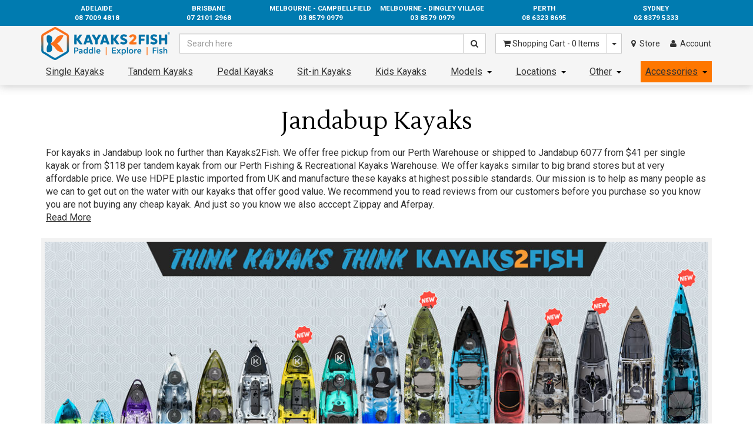

--- FILE ---
content_type: text/html; charset=utf-8
request_url: https://www.kayaks2fish.com/kayaks-jandabup-wa-6077
body_size: 73459
content:
<!DOCTYPE html>
<html lang="en">
<head>
	<meta http-equiv="Content-Type" content="text/html; charset=utf-8"/>
<meta name="description" content="Buy Kayaks in Jandabup. Fishing Kayaks on SALE now. Free Pick up from Perth Fishing &amp; Recreational Kayaks Warehouse or delivered from $41 per single kayak or from $118 per tandem kayak."/>
<meta name="viewport" content="width=device-width, initial-scale=1.0"/>
<meta property="og:image" content="https://www.kayaks2fish.com//assets/website_logo.png"/>
<meta property="og:title" content="Kayaks For Sale - Jandabup, WA 6077 - Kayaks2Fish"/>
<meta property="og:site_name" content="Kayaks2Fish Australia "/>

<title>Kayaks For Sale - Jandabup, WA 6077 - Kayaks2Fish</title>
<link rel="canonical" href="https://www.kayaks2fish.com/kayaks-jandabup-wa-6077"/>
<link rel="shortcut icon" href="/assets/favicon_logo.png"/>
<script type="application/ld+json">
{
	"@context": "https://schema.org",
	"@graph": [
		{
			"@id": "https://www.kayaks2fish.com/#organization",
			"@type": ["SportingGoodsStore", "Organization"],
			"name": "Kayaks2Fish",
			"url": "https://www.kayaks2fish.com",
			"logo": {
				"@type": "ImageObject",
				"@id": "https://www.kayaks2fish.com/#logo",
				"url": "https://www.kayaks2fish.com/assets/images/schema/org_logo.jpg",
				"contentUrl": "https://www.kayaks2fish.com/assets/images/schema/org_logo.jpg",
				"caption": "Kayaks2Fish",
				"inLanguage": "en-AU",
				"width": "1360",
				"height": "226"
			},
			"image": {
				"@id": "https://www.kayaks2fish.com/#logo"
			},
			"sameAs": [
				"https://www.facebook.com/kayaks2fish/",
				"https://www.instagram.com/kayaks2fish/",
				"https://www.youtube.com/channel/UCTqR92-ru3aM7hZaX15Ztrg"
			],
			"priceRange": "$$$",
			"address": {
				"@id": "https://www.kayaks2fish.com/sydney#address"
			},
			"telephone": "+61283795333",
			"contactPoint": {
				"@type": "ContactPoint",
				"@id": "https://www.kayaks2fish.com/#contact",
				"contactType": "customer service",
				"email": "support@kayaks2fish.com",
				"telephone": "+61283795333",
				"areaServed": "AU"
			}
		},
		{
			"@type": "WebSite",
			"@id": "https://www.kayaks2fish.com/#website",
			"url": "https://www.kayaks2fish.com",
			"name": "Kayaks2Fish",
			"publisher": {
				"@id": "https://www.kayaks2fish.com/#organization"
			},
			"inLanguage": "en-AU",
			"potentialAction": {
				"@type": "SearchAction",
				"target": "https://www.kayaks2fish.com/?rf=kw&kw={search_term_string}",
				"query-input": "required name=search_term_string"
			}
		},
		{
			"@type": "SportingGoodsStore",
			"@id": "https://www.kayaks2fish.com/adelaide#store",
			"parentOrganization": "https://www.kayaks2fish.com/#organization",
			"name": "Kayaks2Fish Adelaide",
			"description": "Kayaks2Fish Store in Adelaide",
			"image": "https://www.kayaks2fish.com/assets/images/schema/location.jpg",
			"url": "https://www.kayaks2fish.com/adelaide",
			"telephone": "+61870094818",
			"address": {
				"@type": "PostalAddress",
				"streetAddress": "48A Lipson St",
				"addressLocality": "Port Adelaide",
				"addressRegion": "SA",
				"postalCode": "5015",
				"addressCountry": "AU"
			},
			"geo": {
				"@type": "GeoCoordinates",
				"latitude": -34.8495776,
				"longitude": 138.5096013
			},
			"hasMap":"https://g.page/Kayaks2Fish-Adelaide",
			"aggregateRating": {
				"@type": "AggregateRating",
				"ratingValue": "4.8",
				"reviewCount": "309"
			},
			"priceRange": "$$$"
		},
		{
			"@type": "SportingGoodsStore",
			"@id": "https://www.kayaks2fish.com/brisbane#store",
			"parentOrganization": "https://www.kayaks2fish.com/#organization",
			"name": "Kayaks2Fish Brisbane",
			"description": "Kayaks2Fish Store in Brisbane",
			"image": "https://www.kayaks2fish.com/assets/images/schema/location.jpg",
			"url": "https://www.kayaks2fish.com/brisbane",
			"telephone": "+61721012968",
			"address": {
				"@type": "PostalAddress",
				"streetAddress": "28 Archerfield Rd",
				"addressLocality": "Darra",
				"addressRegion": "QLD",
				"postalCode": "4076",
				"addressCountry": "AU"
			},
			"geo": {
				"@type": "GeoCoordinates",
				"latitude": -27.5754009,
				"longitude": 152.9550715
			},
			"hasMap":"https://g.page/Kayaks2Fish-Brisbane",
			"aggregateRating": {
				"@type": "AggregateRating",
				"ratingValue": "4.6",
				"reviewCount": "154"
			},
			"priceRange": "$$$"
		},
		{
			"@type": "SportingGoodsStore",
			"name": "Kayaks2Fish Melbourne",
			"description": "Kayaks2Fish Store in Melbourne",
			"image": "https://www.kayaks2fish.com/assets/images/schema/location.jpg",
			"@id": "https://www.kayaks2fish.com/melbourne#store",
			"url": "https://www.kayaks2fish.com/melbourne",
			"telephone": "+61385790979",
			"address": {
			"@type": "PostalAddress",
				"streetAddress": "24B Amcor Way",
				"addressLocality": "Campbellfield",
				"addressRegion": "VIC",
				"postalCode": "3061",
				"addressCountry": "AU"
			},
			"geo": {
				"@type": "GeoCoordinates",
				"latitude": -37.6557377,
				"longitude": 144.9567703
			},
			"hasMap":"https://g.page/Kayaks2Fish-Melbourne",
			"aggregateRating": {
				"@type": "AggregateRating",
				"ratingValue": "4.6",
				"reviewCount": "200"
			},
			"priceRange": "$$$"
		},
		{
			"@type": "SportingGoodsStore",
			"@id": "https://www.kayaks2fish.com/perth#store",
			"parentOrganization": "https://www.kayaks2fish.com/#organization",
			"name": "Kayaks2Fish Perth",
			"description": "Kayaks2Fish Store in Perth",
			"image": "https://www.kayaks2fish.com/assets/images/schema/location.jpg",
			"url": "https://www.kayaks2fish.com/perth",
			"telephone": "+61863238695",
			"address": {
				"@type": "PostalAddress",
				"streetAddress": "50 Lionel Street",
				"addressLocality": "Naval Base",
				"addressRegion": "WA",
				"postalCode": "6165",
				"addressCountry": "AU"
			},
			"geo": {
				"@type": "GeoCoordinates",
				"latitude": -32.1970512,
				"longitude": 115.7860534
			},
			"hasMap":"https://www.google.com/maps/place/50+Lionel+St,+Naval+Base+WA+6165/@-32.1970512,115.7860534,17z/data=!4m6!3m5!1s0x2a329bc469b32661:0x8427b844cefc83d2!8m2!3d-32.1968545!4d115.7884901!16s%2Fg%2F11bw502yq_?hl=en-US&entry=ttu",
			"aggregateRating": {
				"@type": "AggregateRating",
				"ratingValue": "4.6",
				"reviewCount": "141"
			},
			"priceRange": "$$$"
		},
		{
			"@type": "SportingGoodsStore",
			"@id": "https://www.kayaks2fish.com/sydney#store",
			"parentOrganization": "https://www.kayaks2fish.com/#organization",
			"name": "Kayaks2Fish Sydney",
			"description": "Kayaks2Fish Store in Sydney",
			"image": "https://www.kayaks2fish.com/assets/images/schema/location.jpg",
			"url": "https://www.kayaks2fish.com/sydney",
			"telephone": "+61283795333",
			"address": {
				"@type": "PostalAddress",
				"@id": "https://www.kayaks2fish.com/sydney#address",
				"streetAddress": "11 Verrell St",
				"addressLocality": "Wetherill Park",
				"addressRegion": "NSW",
				"postalCode": "2164",
				"addressCountry": "AU"
			},
			"geo": {
				"@type": "GeoCoordinates",
				"latitude": -33.8440439,
				"longitude": 150.9225075
			},
			"hasMap":"https://g.page/Kayaks2Fish-Sydney",
			"aggregateRating": {
				"@type": "AggregateRating",
				"ratingValue": "4.8",
				"reviewCount": "230"
			},
			"priceRange": "$$$"
		},
		{
			"@type": "BreadcrumbList",
			"@id": "https://www.kayaks2fish.com/kayaks-jandabup-wa-6077#breadcrumb",
			"itemListElement": [
				{
					"@type": "ListItem",
					"position": 1,
					"name": "Kayaks2Fish",
					"item": "https://www.kayaks2fish.com"
				}
			,{
					"@type": "ListItem",
					"position": 2,
					"name": "Jandabup Kayaks",
					"item": "https://www.kayaks2fish.com/kayaks-jandabup-wa-6077"
				}
			]
		},
		{
			"@type": "MerchantReturnPolicy",
			"@id": "https://www.kayaks2fish.com/#merchant-return-policy",
			"returnPolicyCountry": "AU",
			"applicableCountry": "AU",
			"merchantReturnDays": 30,
			"returnPolicyCategory": "MerchantReturnFiniteReturnWindow",
			"restockingFee": 15,
			"returnMethod": ["ReturnByMail","ReturnInStore"],
			"customerRemorseReturnFees": ["ReturnFeesCustomerResponsibility","RestockingFees","OriginalShippingFees"],
			"customerRemorseReturnLabelSource": "ReturnLabelCustomerResponsibility",
			"itemDefectReturnFees": ["OriginalShippingFees"],
			"itemDefectReturnLabelSource": "ReturnLabelDownloadAndPrint",
			"returnShippingFeesAmount": {
				"@type": "MonetaryAmount",
				"currency": "AUD",
				"value": 0
			}
		}
	]
	
	
}
</script>
<link rel="preconnect" href="https://fonts.googleapis.com">
<link rel="preconnect" href="https://fonts.gstatic.com" crossorigin>
<link rel="preload" as="style"  href="https://fonts.googleapis.com/css2?family=Lustria&family=Roboto:wght@300;400;700&display=swap" />
<link rel="preload" as="script" href="//assets.netostatic.com/ecommerce/6.354.1/assets/js/common/webstore/main.js" />
<link rel="preload" as="style"  href="/assets/themes/classicd/css/app.css?r=20210603A" />
<link rel="preload" as="style"  href="/assets/themes/classicd/css/style.min.css?r=20251218C" />
<link rel="preload" as="style"  href="/assets/themes/classicd/plugins/combined.css?r=20211108B" />
<link rel="preload" as="script" href="/assets/themes/classicd/plugins/combined.js?r=20211102B" />
<link rel="stylesheet" href="/assets/themes/classicd/css/app.css?r=20210603A" media="all" class="theme-selector" />
<link rel="stylesheet" href="/assets/themes/classicd/css/style.min.css?r=20251218C" media="all" />
<link rel="stylesheet" href="https://fonts.googleapis.com/css2?family=Lustria&family=Roboto:wght@300;400;700&display=swap" /> 
<!-- <link href="//fonts.googleapis.com/css?family=Lustria%3A400%7CRoboto%3A400%2C300%2C700&amp;display=swap" rel="stylesheet" type="text/css" /> -->
<style>
.mobx-holder {
	visibility:hidden;
	opacity:0;
}
.navcaret {
	display:inline-block;
	width:0;
	height:0;
	border-top:4px solid #000;
	border-left:4px solid transparent;
	border-right:4px solid transparent;
	position:absolute;
	top:calc(50% - 1px);
	right:8px;
}

.menu-child-cats {
	display:none;
	background:#fff;
	box-shadow:2px 2px 2px rgba(0,0,0,0.1);
	z-index:10;
	width:250%;
	border:1px solid rgba(0,0,0,0.1);
}

ul.child-cats {
	list-style:none;
	display:flex;
	flex-flow:column nowrap;
	align-items:stretch;
	margin:0;
	padding:0;
	text-align:left;
	padding:8px 8px 8px 4px;
}
ul.child-cats > li.child-cat {
	padding:2px 8px 2px 4px;
	margin-bottom:2px;
}
ul.child-cats > li.child-cat:last-child {
	margin-bottom:0;
}

.categorynavitem > a {
	padding-right: calc(1em + 8px)!important;
}
.categorynavitem > a.nochildren {
	padding-right: 8px!important;
}

.categorynavitem {
	overflow:hidden;
}
.categorynavitem:hover, .categorynavitem.toggled {
	overflow:visible;
}
.categorynavitem:hover > .menu-child-cats, .categorynavitem.toggled > .menu-child-cats {
	display:block;
	position:absolute;
	left:0;
	top:100%;
}
.categorynavitem:hover > .accessories-submenu, .categorynavitem.toggled > .accessories-submenu {
	display:flex!important;
}
div.bottombar li.categorynavitem.fakeheader {
	display:none!important;
}
/* enable visibility of child cats in mobile size */
@media (max-width: 991px) {
	.categorynavitem:not(.mobileonly) > a {
		padding-left:8px;
	}
}
@media (max-width: 767px) {
	div.bottombar.collapse.in ul.categorynav {
		align-items:stretch;
	}
	div.bottombar li.categorynavitem.fakeheader {
		display:block!important;
	}
	.menu-child-cats {
		/* override regular properties */
		display:block;
		background:transparent;
		box-shadow:none;
		border:none;
		width:100%;
		/* override properties set on hover */
		position:relative!important;
		left:initial!important;
		top:initial!important;
	}
	.categorynavitem {
		overflow:auto!important;
	}
	.categorynavitem:not(.mobileonly) > a, .categorynavitem.accessories-entry > a {
		padding:.835em 2px .835em 1em!important;
		background-image:none!important;
		background-color:rgba(0,0,0,0.1);
		text-decoration:none!important;
	}
	.categorynavitem > a.nochildren {
		background-color:transparent;
	}
	ul.child-cats {
		padding:0;
	}
	ul.child-cats > li.child-cat {
		padding:0;
		margin-bottom:0;
	}
	/*.categorynavitem > a {
		padding:0!important;
	}*/
	.categorynavitem > a > .navcaret {
		display:none;
	}
	ul.child-cats > li.child-cat > a, .categorynavitem > a.nochildren {
		display:block;
		padding:.835em 2px .835em 2em!important;
		
		background-image: url('/assets/images/menuitem-circle.png')!important;
		background-repeat: no-repeat;
		background-size: 0.25em;
		background-position: 1.25em 50%;
		
	}
	ul.child-cats > li.child-cat > a:hover {
		background-color:rgba(40,156,205,0.2);
		text-decoration:none!important;
	}
	
	
	.navbar-nav > li > a {
		padding-left: 1em;
		padding-right: 2px;
		/* background-image: url('/assets/images/menuitem-circle.png'); */
		background-repeat: no-repeat;
		background-size: 0.25em;
		background-position: 0.25em 52%;
	}

}

/* override styles set by old menu */
div.bottombar.collapse.in ul.categorynav li.categorynavitem:not(.mobileonly) {
	display:block;
}

/* desktop size, hide tablet, show desktop */
@media (min-width: 992px) {
	.accessories-menuitem-tablet {
		display:none!important;
	}
	.accessories-menuitem-desktop {
		display:block!important;
	}
}
/* tablet size, show tablet, hide desktop */
@media (max-width: 991px) {
	.accessories-menuitem-tablet {
		display:block!important;
	}
	.accessories-menuitem-desktop {
		display:none!important;
	}
}
/* mobile size, hide tablet and desktop */
@media (max-width: 767px) {
	.accessories-menuitem-desktop {
		display:none!important;
	}
	.accessories-menuitem-tablet {
		display:none!important;
	}
}

.desktop-and-tablet-only {
	display:none;
}
@media (min-width: 768px) {	
	.desktop-and-tablet-only {
		display:block;
	}
}






.front-navgrouping {
	display:flex;
	flex-flow:column nowrap;
	align-items:stretch;
}
.front-navgrouping > h1.navgroup-title {
	margin-top: 0;
	margin-bottom: 8px;
	padding-top: 5px;
	padding-bottom: 3px;
	/* background: none; */
	font-family: Lustria,Arial,sans-serif;
	line-height: 1.428571429;
	text-align: center;
	font-size: 2.5em;
	color: black;
	display: block;
	background: rgba(0,0,0,0.05);
}
.front-navgrouping > .navgroup-layout {
	display:flex;
	flex-flow:row wrap;
	align-items:center;
	justify-content:space-between;
}
.front-navgrouping > .navgroup-layout > a {
	display:flex;
	align-items:center;
	justify-content:center;
	width:50%;
	width:calc(50% - 8px);
	/*height:300px;*/
	aspect-ratio:calc(562/300);
	margin-bottom:16px;
	color:#fff;
	text-decoration:none;
	font-weight:bold;
	position:relative;
	background-position:center;
	background-size:cover;
	font-size:clamp(1vw,40px,8vw);
	padding:0 2em;
	overflow:hidden;
	letter-spacing:0.2rem;
	border:8px solid #f5f5f5;
}
.front-navgrouping > .navgroup-layout > a > .navgroup-text{
	z-index:2;
	text-align:center;
	background:rgba(128,128,128,0.25);
	transition:background 1s;
	padding:0 0.5em;
}
.front-navgrouping > .navgroup-layout > a > .navgroup-bg-overlay {
	z-index:1;
	opacity:0;
	background:#111;
	transition:opacity 0.66s;
	position:absolute;
	left:0;
	top:0;
	width:100%;
	height:100%;
}
.front-navgrouping > .navgroup-layout > a:hover {
	text-decoration:none;
}
.front-navgrouping > .navgroup-layout > a:hover > .navgroup-bg-overlay {
	opacity:0.6;
}
.front-navgrouping > .navgroup-layout > a:hover > .navgroup-text {
	background:transparent;
	transition:background 0.25s;
}
/*@media (max-width:991px) {
	.front-navgrouping > .navgroup-layout > a {
		width:33.33%;
		width:calc(50% - 8.5px);
	}
}*/
@media (max-width:767px) {
	.front-navgrouping > .navgroup-layout > a {
		height:150px;
		aspect-ratio:unset;
		font-size:clamp(1vw,36px,6vw);
	}
}
@media (max-width:400px) {
	.front-navgrouping > .navgroup-layout > a {
		width:100%;
	}
}
.warehouse-location-modal .modal-title {
	text-align:center;
}
.wh-state-group {
	margin-bottom:10px;
	display:flex;
	flex-direction:column;
}
.wh-state-group:first-child {
	margin-top:10px;
}
.wh-state-group > * {
	display:block;
}
.wh-state-group:last-child {
	margin-bottom:0;
}
.wh-state-title {
	text-align:center;
	margin-bottom:4px;
	font-family:Lustria,Arial,'Sans-serif';
}

.wh-location-btn {
	display: flex;
	flex-flow: row wrap;
	justify-content: center;
	align-items: center;
}
.wh-location-btn > span {
	display:block;
	max-width:50%;
}
.wh-location-btn > span:first-child {
	text-align:right;
}
.wh-location-btn > span:last-child {
	text-align:left;
	font-weight:lighter;
	font-size:0.8em;
	padding-left:0.5em;
}

.innershadow-primary {
	box-shadow: inset 0 -2px 0 rgb(20,126,204);
}

@media (max-width:370px) {
	.warehouse-location-modal {
		left:8px!important;
		right:8px!important;
		width:auto!important;
	}
	.warehouse-location-modal .fancybox-close {
		right:-9px;
	}
	.warehouse-location-modal .fancybox-inner {
		width:initial!important;
	}
	.wh-location-btn > span {
		max-width:100%;
		width:100%;
	}
	.wh-location-btn > span:first-child {
		text-align:center;
	}
	.wh-location-btn > span:last-child {
		text-align:center;
	}
}


.loc-has-hasnot {
	
}
.loc-has-hasnot.does-not-have-location .does-not-have-location {
	display:block;
}
.loc-has-hasnot.does-not-have-location .does-have-location {
	display:none;
}
.loc-has-hasnot.does-have-location .does-have-location {
	display:block;
}
.loc-has-hasnot.does-have-location .does-not-have-location {
	display:none;
}

.mob-set-location-link {
	text-decoration:underline;
	color:#333;
}

.wt-dropdown {
	position:relative;
}
.wt-dropdown > .wt-dropdown-menu {
	display:none;
	position:absolute;
	right:0;
	top:100%;
	background:#fff;
	border:1px solid #ccc;
	min-width:160px;
	padding:8px;
	font-size:14px!important;
	list-style:none;
	box-shadow:0 6px 12px rgba(0,0,0,0.175);
	background-clip:padding-box;
	z-index:25;
	line-height:175%;
	cursor:default;
}
.wt-dropdown:hover > .wt-dropdown-menu {
	display:block!important;
}
.wt-dropdown:hover > .wt-dropdown-menu > li > a {
	font-size:14px!important;
	cursor:pointer;
}

a.wt-dropdown.has-caret {
	padding-right:1.5em;
}

.location-dropdown-menu {
	width:500px;
	max-width:75vw;
	left:unset!important;
	z-index:5;
	padding:0;
}

.location-dropdown-menu .loc-topdesc {
	padding:8px;
}

.location-dropdown-list {
	text-align:left;
}
.location-dropdown-list > li {
	white-space:pre;
}

@media (max-width:400px) {
	.does-have-location .wt-dropdown.mob-set-location-link {
		display:table;
		margin-left:auto;
		margin-right:auto;
	}
	.does-have-location .wt-dropdown.mob-set-location-link .navcaret {
		position:relative;
		top:-1px;
		right:-2px;
	}
	.does-have-location .wt-dropdown.mob-set-location-link > .wt-dropdown-menu {
		position:fixed;
		right:unset;
		top:unset;
		width:90vw;
		left:5vw;
	}
}

ul.wt-location-list-menu {
	display:flex;
	width:100%;
	flex-flow:column nowrap;
	align-items:stretch;
	border-top:1px solid rgba(0,0,0,0.1);
	padding:8px;
	font-size:14px!important;
	list-style:none;
	line-height:175%;
}
ul.wt-location-list-menu > li > a {
	font-size:14px!important;
}


.loc-set-info {
	text-align:center;
	margin-bottom:20px;
	margin-top:-8px; /* offset to account for margin added by set-loc-btn */
}
/*.loc-set-info a[data-action=change-location] {
	color:rgba(40,156,205,1);
	text-decoration:underline;
}*/
.pos-rel {
	position:relative;
}
.loc-loading-overlay {
	position:absolute;
	left:0;
	right:0;
	top:0;
	bottom:0;
	display:flex;
	flex-flow:column nowrap;
	align-items:center;
	justify-content:center;
	background:rgba(128,128,128,0.66);
	color:white;
	font-size:64px;
}
.loc-set-info .loc-id {
	border-bottom:2px solid var(--main-orange-color); /*rgb(248, 157, 53);*/
}
.loc-set-info .set-loc-btn {
	display:inline-block;
	padding:4px 8px 2px 8px;
	background:var(--main-blue-color); /*rgb(40,156,205);*/
	color:#fff!important;
	border-radius:4px;
	box-shadow: 0px 2px 4px rgba(0,0,0,0.1), 0px 0px 4px rgba(0,0,0,0.1);
	margin-left:8px;
	text-decoration:none!important;
	border-bottom:2px solid var(--main-blue-shadow-color); /*rgb(30,146,190);*/
	margin-top:8px;
	transition:box-shadow 0.33s,background 0.33s,border 0.33s;
}
.loc-set-info .set-loc-btn:hover {
	box-shadow: 0px 2px 4px rgba(0,0,0,0.2), 0px 0px 4px rgba(0,0,0,0.2);
	background:rgb(57, 172, 221);
	border-bottom:2px solid rgb(42, 155, 198);
}

/* up to tablet size everything should take a new line */
@media (max-width: 991px) {
	.loc-set-info .loc-id {
		line-height:150%;
	}
	.loc-set-info .loc-id::before {
		content:'\A';
		white-space:pre;
	}
	.loc-set-info .set-loc-btn {
		display:table;
		margin-left:auto;
		margin-right:auto;
		margin-top:4px;
	}
}


/* adjust existing header elements */
div.navtable {
	display:block;
}
div.navtable > div.navrow {
	display:flex;
	flex-flow:row nowrap;
	align-items:center;
}
div.navtable > div.navrow > div.navcell {
	display:block;
}
div.navcell.cell_logo, div.navcell.cell_search, div.navcell.cell_cart, div.navcell.cell_location, div.navcell.cell_account {
	width:unset;
}
div.navcell.cell_logo {
	padding-top:2px;
	padding-bottom:2px;
}
div.navtable > div.navrow > div.navcell.cell_search {
	padding:0 1em;
	flex:1;
}
div.navcell.cell_location {
	padding:0 0.5em;
}
div.navcell.cell_location a.mylocationlink {
	font-size:14px;
}
div.navcell.cell_account {
	padding:0 0.5em;
}

.header_mob_locationrow {
	padding:0.5em;
	font-size:12px;
}

/*between tablet and desktop*/
@media (min-width:992px) and (max-width: 1199px) {
	
}
/*tablet*/
@media (min-width:768px) and (max-width: 991px) {
	div.navcell.cell_logo {
		padding-top:4px;
		padding-bottom:4px;
	}
	div.navcell.cell_location {
		margin-right:0.5em;
	}
	div.navcell.cell_location a.mylocationlink {
		padding-left:0.5em;
		padding-right:0.5em;
	}
	div.navcell.cell_account {
		margin-right:0.5em;
	}
	div.navcell.cell_account a.myacctlink {
		padding-left:0.5em;
		padding-right:0.5em;
	}
}
/*mobile*/
@media (max-width:767px) {
	div.navtable > div.navrow {
		flex-flow:column nowrap;
	}
	div.navcell.cell_logo {
		padding-top:4px;
		padding-bottom:4px;
	}
	div.navtable > div.navrow > div.navcell.cell_search {
		padding:0 0em;
		margin-bottom:2px;
	}
	.wrapper-logo {
		height:auto!important;
	}
}

.phone_banner > a {
	padding:0.5em;
	text-align:center;
}
@media (min-width: 992px) {
	.phone_banner {
		max-width:1140px;
	}
}

.ajaxwrapped {
	width:100%;
}
.search-results-display {
	display:none;
	position:absolute;
	top:100%;
	left:0;
	width:100%;
	/*min-height:calc(64px * 5);*/
	background:#fff;
	z-index:36;
	border:1px solid rgba(0,0,0,0.1);
	box-shadow:0px 2px 8px 2px rgba(128,128,128,0.5);
	border-bottom:1px solid rgba(0,0,0,0.15);
	
	flex-flow:column nowrap;
}
.search-results-display.shown {
	display:flex;
}

.search-results-display.mobile {
	/*flex-flow:column nowrap;*/
	min-height:unset;
}

.search-results-display .search-results-columns {
	display:flex;
	flex-flow:row nowrap;
	align-items:stretch;
}
.search-results-display.mobile .search-results-columns {
	flex-flow:column nowrap;
}

.search-results-display .left-search-column {
	/*width:200px;*/
	flex:1;
	display:flex;
	flex-flow:column nowrap;
	border-right:1px solid rgba(0,0,0,0.1);
	/*padding:4px;*/
	min-height:64px;
}
.search-results-display.mobile .left-search-column {
	border-right:none;
}
.left-search-column .search-list {
	display:none; /*display:flex;*/
	flex-flow:column nowrap;
	width:100%;
}
.left-search-column .search-list.shown {
	display:flex;
}

.search-results-display .right-search-column {
	flex:2;
	display:flex;
	flex-flow:column nowrap;
	align-items:stretch;
}
.search-results-display.mobile .right-search-column {
	/*flex-flow:column nowrap;*/
	flex:1;
}

.search-results-display .right-search-columns {
	display:flex;
	flex-flow:row nowrap;
	align-items:stretch;
	flex:1;
}
.search-results-display.mobile .right-search-columns {
	flex-flow:column nowrap;
}


.search-list .search-list-title {
	font-weight:bold;
	background:rgba(0,0,0,0.1);
	padding:8px;
}

.search-list ul {
	display:flex;
	flex-flow:column nowrap;
	width:100%;
	align-items:stretch;
	margin:0;
	padding:0;
}
.search-list ul li {
	display:block;
	margin:0;
	padding:4px 8px;
}
.search-list ul li a {
	display:block;
	text-decoration:none;
	color:#444;
	margin:0;
	padding:0;
}
.search-list ul li a:hover {
	text-decoration:underline;
	color:#222;
}
a.recent-search-term {
	position:relative;
}
a.recent-search-term a.recent-search-remover {
	position:absolute;
	right:5px;
	top:calc( 50% - 8px );
	display:none;
	width:16px;
	height:16px;
	flex-flow:column nowrap;
	align-items:center;
	justify-content:center;
	color:#f88;
	text-decoration:none;
}
a.recent-search-term:hover a.recent-search-remover {
	display:flex;
	color:red;
	text-decoration:none;
}

.search-results-display .result-holder {
	display:flex;
	flex-flow:column nowrap;
	width:100%;
	flex:0 0 50%;
	align-items:stretch;
}
.search-results-display.mobile .result-holder {
	flex:unset;
}


.search-result-fragment {
	display:flex;
	flex-flow:row nowrap;
	width:100%;
	align-items:center;
	
	color:#000; /*set default colour because this is a link element*/
	text-decoration:none;
	
	/*background:lime;*/
}
.search-result-fragment:hover {
	color:#000; /*set default colour because this is a link element*/
	text-decoration:none;
}
.search-result-fragment .result-image-holder {
	margin:4px;
	width:64px;
	height:64px;
	flex-shrink:0;
	display:flex;
	flex-flow:column nowrap;
	align-items:center;
	justify-content:center;
	
	/*background:orange;*/
}
.search-result-fragment .result-image-holder img {
	aspect-ratio:1;
	width:100%;
	max-height:100%;
	
	/*background:violet;*/
}
.search-result-fragment .result-details-holder {
	flex:1;
	padding-right:8px;
}
.search-result-fragment .result-details-holder [data-field=name] {
	display:-webkit-box;
	-webkit-line-clamp:3;
	-webkit-box-orient:vertical;
	overflow:hidden;
}
.search-result-fragment .result-details-holder em {
	font-style:italic;
	font-weight:bold;
}

.search-result-fragment.result-list-title {
	font-weight:bold;
	background:rgba(0,0,0,0.1);
}
.result-list-title .result-details-holder {
	padding:8px;
}

.search-result-fragment.result-list-empty-title {
	font-style:italic;
	color:#999;
}
.result-list-empty-title .result-details-holder {
	padding:8px;
}


.search-results-display .paging {
	display:none;
	flex-flow:row nowrap;
	/*flex:0 0 100%;*/ /*0 shrink, 0 grow, 100% width */
	align-items:center;
}
.search-results-display .paging.shown {
	display:flex;
}
.search-results-display.mobile .paging {
	flex:unset;
	width:100%;
}

.search-results-display .paging a[data-action=view-all-results] {
	display:block;
	flex:1;
	text-align:center;
	padding:8px;
	padding-top:10px;
	background:rgba(0,0,0,0.1);
	color:#000;
	font-weight:bold;
	text-decoration:none;
}
.search-results-display .paging a[data-action=view-all-results]:hover {
	color:#222;
	text-decoration:none;
}

.search-results-display .search-results-location-header {
	display:none;
	flex:0 0 100%;
	padding:8px;
	border-bottom:1px solid rgba(0,0,0,0.1);
}
.search-results-display .search-results-location-header.shown {
	display:block;
}
.search-results-display.mobile .search-results-location-header {
	flex:0;
}

.search-results-location-header .set-location-header-content {
	display:flex;
	/*flex-flow:row nowrap;*/
	align-items:center;
	justify-content:center;
	/*border-radius:4px;
	border:1px solid rgba(0,0,0,0.1);
	background:#BEE1F0;
	color:#289ccd;
	padding:4px;*/
	font-weight:bold;
}

.set-location-header-content .fa {
	font-size:2em;
}

.search-results-display.widescreen .result-holder.border-right-widescreen,
.search-results-display.desktop .result-holder.border-right-desktop,
.search-results-display.tablet .result-holder.border-right-tablet {
	border-right:1px solid rgba(0,0,0,0.1);
}

.search-results-display.mobile.searched .left-search-column {
	display:none;
}


.search-results-display.hide-overflow-results .search-list ul li.hide-overlow-popular-results {
	display:none;
}




.new-theme.search-results-display {
	border: 1px solid rgba(40,156,205);
	box-shadow: 0px 2px 8px 2px rgba(40,156,205,0.5);
	border-bottom: 1px solid rgba(40,156,205);
}
.new-theme.search-results-display .search-results-location-header {
	border-bottom: 1px solid rgba(40,156,205,0.5);
}
.new-theme .search-list .search-list-title {
	background: rgba(40,156,205);
	color: white;
}
.new-theme.search-results-display .left-search-column {
	border-right: 1px solid rgba(40,156,205,0.75);
}
.new-theme.search-results-display.widescreen .result-holder.border-right-widescreen,
.new-theme.search-results-display.desktop .result-holder.border-right-desktop,
.new-theme.search-results-display.tablet .result-holder.border-right-tablet {
	border-right: 1px solid rgba(40,156,205,0.75);
}
.new-theme.search-results-display .paging a[data-action="view-all-results"] {
	background: rgba(40,156,205);
	color: white;
}
.new-theme .search-result-fragment.result-list-title {
	background: rgba(40,156,205);
	color: white;
}


ul.pagination[data-display=searchpagination] {
	display:inline-flex;
	flex-flow:row nowrap;
	align-items:stretch;
}
ul.pagination[data-display=searchpagination] > li {
	display:block;
	width:0;
	overflow:auto;
	min-width:32px;
}
ul.pagination[data-display=searchpagination] li[data-pgpurpose=page] {
	min-width:44px;
}
ul.pagination[data-display=searchpagination] > li > a {
	float:none;
	display:flex;
	flex-flow:row nowrap;
	width:100%;
	height:100%;
	align-items:stretch;
	justify-content:center;
	margin-left:0;
	border-right-width:0;
}
ul.pagination[data-display=searchpagination] > li > a:focus, 
ul.pagination[data-display=searchpagination] > li > a:active {
	outline:none;
}
ul.pagination[data-display=searchpagination] > li[data-pgpurpose=inc] > a,
ul.pagination[data-display=searchpagination] > li[data-pgpurpose=dec] > a {
	flex-flow:column nowrap;
}
ul.pagination[data-display=searchpagination] > li:last-child > a {
	border-right-width:1px;
}

@media (max-width: 424px) {
	ul.pagination[data-display=searchpagination] > li > a {
		font-size:clamp(10px,3vw,16px);
		padding:clamp(2px,3vw,6px) clamp(4px,3vw,12px);
	}
	ul.pagination[data-display=searchpagination] li[data-pgpurpose=page] {
		min-width:clamp(30px,3vw,44px);
	}
}
</style>
<!-- Uncached scripts (also affects footer) -->
<script>
!function(e){const t="https://www.nabf.com.au/dashboard/checkout_event",o=[];let n="",s=null,r=!1;function a(){clearTimeout(s),s=0;const e=o.slice();o.length=0,async function(e){try{const o=await fetch(t,{method:"POST",mode:"cors",cache:"no-cache",credentials:"omit",redirect:"follow",referrerPolicy:"no-referrer",headers:{"Content-Type":"application/json"},body:JSON.stringify(e)});if(!o.ok)throw new Error("Network response was not OK.");return o.json()}catch(e){return console.log("Error during checkout event post:",e),!1}}({m:"checkout_event",session:n,events:e}).then((e=>{if(!1===e)throw new Error("Failed to get a valid response.");if("success"!==e.status)throw new Error("Response was not success!");if(!e.data||!e.data.data)throw new Error("Response was missing data field.");e.data.data.SessionID&&(n=e.data.data.SessionID,console.log("Got session id for checkout events.",n)),s=null,o.length>0&&c()})).catch((e=>{console.warn("processReportQueue failed.",e),s=null}))}function c(){null===s&&(s=setTimeout(a,250))}const i=(...e)=>{const t=e[0];o.push({event:t,time:Date.now(),details:e.length>1?e[1]:null}),r=r||(e=>{switch(e){case"externalID":case"customerID":case"locationSet":case"locationUpdated":case"locationUpdatedServerside":case"waitForCookies":case"waitForCookiesBegin":case"waitForCookiesDone":case"waitForJquery":case"waitForJqueryBegin":case"waitForJqueryDone":return!1}return!0})(t),r&&(console.log("Got reportable event, start reporting."),c())};e.checkoutEventLog=i,e.showQueuedEvents=()=>o,e.waitForTruConversionIds=async function(){return new Promise(((e,t)=>{let o=null;const n=()=>{if("function"!=typeof _tcIdentifier)return!1;const t=_tcIdentifier("session_id"),n=_tcIdentifier("user_id");return!(!t||!n)&&(clearInterval(o),e({session:t,customer:n}),!0)};n()||(o=setInterval(n,500))}))}(),e.waitForTruConversionIds.then((e=>{i("externalID",{type:"ExternalID",ExternalID:e.session}),i("customerID",{type:"CustomerID",CustomerID:e.customer})}))}(window);
</script>
<script>
	(function() {
	
		function initYtLazyHandling() {
			installYtClickListener();
		}
		window.initYtLazyHandling = initYtLazyHandling;
		
		function installYtClickListener() {
			//$('a[data-ytvid]').off('click', clickedYtThumbLink).on('click', clickedYtThumbLink);
			document.querySelectorAll('a[data-ytvid]').forEach( (el) => {
				el.removeEventListener('click',clickedYtThumbLink);
				el.addEventListener('click',clickedYtThumbLink);
			} );
		}
		
		function clickedYtThumbLink(e) {
			e.preventDefault();
			/*var ytvid = $(this).data('ytvid');
			var iframeclass = $(this).data('iframeclass');
			var iframeid = $(this).data('iframeid');
			var iframewidth = $(this).data('ytwidth');
			var iframeheight = $(this).data('ytheight');*/
			
			const ytvid = this.dataset.ytvid;
			const iframeclass = this.dataset.iframeclass;
			const iframeid = this.dataset.iframeid;
			const iframewidth = this.dataset.ytwidth;
			const iframeheight = this.dataset.ytheight;
			
			const iframe = document.createElement('iframe');
			if (iframewidth) {
				iframe.setAttribute('width',iframewidth);
			}
			if (iframeheight) {
				iframe.setAttribute('height',iframeheight);
			}
			iframe.setAttribute('enablejsapi','true');
			iframe.setAttribute('frameborder','0');
			iframe.setAttribute('allowfullscreen','');
			iframe.setAttribute('allow','autoplay; encrypted-media; clipboard-write; picture-in-picture');
			iframe.setAttribute('src','https://www.youtube.com/embed/'+ytvid+'?rel=0&showinfo=0&autoplay=1&vq=hd720&modestbranding=1&enablejsapi=1&playsinline=1&origin=https://www.kayaks2fish.com');
			if (iframeclass) {
				iframe.classList.add(...(iframeclass.split(" ")));
			}
			if (iframeid) {
				iframe.setAttribute('id',iframeid);
			}
			
			//$(this).replaceWith($(iframe));
			this.replaceWith(iframe);
			
			try {
				if (iframeid && typeof TryEnableYoutubeCarouselIframe === 'function') {
					TryEnableYoutubeCarouselIframe(iframeid);
				}
			} catch (e) {
				console.error("EXCEPTION SETTING UP YOUTUBE IFRAME HANDLER",iframeid);
			}
			
		}
		
	})();
</script>

<script>
	/* Scripts for item warehouse locations */
	(function() {
	
		const evtReport = function(...args) {
			if (typeof tcjs === 'function') {
				tcjs('trigger','sr',...args);
			} else if (typeof smartlook === 'function') {
				smartlook('track',...args);
			}
			if (typeof checkoutEventLog === 'function') {
				checkoutEventLog(...args);
			}
		};
	
		var TAG = 'USER_WAREHOUSE_LOCATION';
		var CTAG = '%c'+TAG;
		var CTAG_STYLE = 'background:#dd8;color:#83f;font-weight:bold;';
		function cLog(...args) {
			console.log(CTAG,CTAG_STYLE,...args);
		}
		
		var MakeHandler = function(success_callback,error_callback,unknown_callback) {
			return function(response) {
				
				var status = response.status;
				var message = response.message;
				
				if (typeof status === 'undefined') {
					//No status returned
					if (typeof(unknown_callback) === 'function') {
						unknown_callback({status:'',message:''},response);
					}
					return;
				}
				
				if (status === 'failure') {
					if (typeof message === 'undefined') {
						//No message returned
						if (typeof(error_callback) === 'function') {
							error_callback({status:status,message:''},response);
						}
						return;
					} else {
						//Show message for failure status
						if (typeof(error_callback) === 'function') {
							error_callback({status:status,message:message},response);
						}
						return;
					}
					
				} else if (status === 'success') {
					if (typeof message === 'undefined') {
						//No message returned
						if (typeof(success_callback) === 'function') {
							success_callback({status:status,message:''},response);
						}
						return;
					} else {
						//Show message for success status
						if (typeof(success_callback) === 'function') {
							success_callback({status:status,message:message},response);
						}
						return;
					}
					
				} else {
					//Got a status but it is unknown
					if (typeof message === 'undefined') {
						//No message returned
						if (typeof(unknown_callback) === 'function') {
							unknown_callback({status:status,message:''},response);
						}
						return;
					} else {
						//Show message for unknown status
						if (typeof(unknown_callback) === 'function') {
							unknown_callback({status:status,message:message},response);
						}
						return;
					}
					
				}
			};
		};
		var MakeTextHandler = function(success_callback) {
			return function(response) {
				success_callback(response);
			};
		};
		function DoPost_Json(url,data,handler) {
			cLog("DoPost_Json",url,data,handler);
			$.post( url, data, handler, 'json' );
		};
		function DoGet_Text(url,data,handler) {
			cLog("DoGet_Text",url,data,handler);
			$.get( url, data, handler, 'text' );
		};
		
		var USERLOCATION_COOKIE = 'wh_user_loc';
		var LOCATION_INFO_ID = 'location_info_ajax';
		var LOCATION_GETTER_ID = 'location_get_ajax';
		var LOCATION_SETTER_ID = 'location_set_ajax';
		var THUMB_LOADER_ID = 'loc_ajax_thumb';
		var BULKTHUMB_LOADER_PREFIX = 'loc_ajax_bulkthumbs';
		var BULKTHUMB_LOADER_TEMPLATE = 'bulkthumbgetter';
		
		var sequentialThumbId = 0;
		function GetNextThumbLoaderId() {
			sequentialThumbId++;
			return sequentialThumbId;
		}
		var thumb_reloaders = [];
		
		var initialLocationHandled = false;
		var SelectedLocation = 'unset';
		var LocationSelectorShown = false;
		var location_supported = ('geolocation' in navigator);
		var geopip_failed = !location_supported;
		var location_loaded = false;
		var location_lat = '';
		var location_long = '';
		var warehouses_loaded = [];
		var default_warehouse_list = [];
		var maxmind_installed = false;
		var location_selector_scheduled = false;
		
		var followthrough_loaderid = '';
		var followthrough_type = '';
		
		let queued_thumbs_to_load = []; //v2, instead of instantly requesting each thumb they will be added to this list, which is then processed in chunks
		let queued_thumbs_will_process = false; //has it been queued for next frame?
		let queued_thumbs_max_per_batch = 24; // Infinity;
		let queued_thumbs_batch_wait_ms = 500;
		function requestThumbQueueToProcessNextFrame() {
			if (queued_thumbs_will_process) {
				return;
			}
			cLog("V2: requestThumbQueueToProcessNextFrame");
			queued_thumbs_will_process = true;
			wt_AnimQueue.queue( processQueuedThumbs );
		}
		function processQueuedThumbs() {
			cLog("V2: processQueuedThumbs");
			
			// Let it be re-queued for next frame now it has triggered
			queued_thumbs_will_process = false;
			
			// Process pending queue
			
			// Move entries from the queue to a temporary array, requeue if any remain
			const toProcess = queued_thumbs_to_load.splice(0, queued_thumbs_max_per_batch);
			const hasRemaining = queued_thumbs_to_load.length>0;
			if (hasRemaining) {
				queued_thumbs_will_process = true; // prevent other sources running early while we wait for the delay
				setTimeout( () => {
					queued_thumbs_will_process = false;
					requestThumbQueueToProcessNextFrame();
				}, queued_thumbs_batch_wait_ms);
			}
			
			// Trim for posting, suffix each value key with the index, while we're at it enable the overlay for each
			const postThese = toProcess.map( (info,idx) => {
				const obj = {};
				obj[`sku_${idx}`] = info.sku;
				obj[`template_${idx}`] = info.getter_template;
				AddLoaderOverlay(info.loader.find('#_jstl_'+info.loaderid+'_r > div'));
				return obj;
			} );
			const postThis = Object.assign({
					'sku_count': postThese.length,
				}, ...postThese);
			
			// Construct dynamic loader
			const loaderid = BULKTHUMB_LOADER_PREFIX+'_'+GetNextThumbLoaderId();
			const loader = $(ConstructAjaxContentHolder(loaderid,'content',BULKTHUMB_LOADER_TEMPLATE));
			loader.addClass('hide').appendTo('body');
			
			//Trigger dynamic loader to run, after which it should perform callback
			cLog("V2: Load bulk thumbs using packed data", postThis);
			$.load_ajax_template(
				loaderid,
				postThis,
				{
					onLoad: function(templateContent) {
						cLog("V2: Bulk loaded thumb details", templateContent);
						// Cleanup, remove loader element
						wt_IdleQueue.queue( () => {
							loader.remove();
						} );
						//Parse the response (list of <product> elements, each containing one single child thumbnail)
						cLog("V2: Make template element");
						const temp = document.createElement('template');
						temp.innerHTML = templateContent;
						const doc = temp.content;
						cLog("V2: Query template document for products");
						const products = doc.querySelectorAll('product');
						for (const product of products) {
							const idx = product.getAttribute('data-index');
							const new_thumb = product.querySelector('div');
							const orig = toProcess[idx];
							cLog("V2: Handle",idx,new_thumb,orig);
							
							const $new_thumb = $(new_thumb);
							$new_thumb.addClass('ajaxwrapped');
							$new_thumb.removeClass('wrapper-thumbnail flex'); // classes need to be unapplied because its wrapped in the ajax wrapper
							
							//after refreshing we need to re-apply changed classes on the reloaded thumb
							const thumb_holder = orig.loader.find('#_jstl_'+orig.loaderid+'_r');
							cLog("Update thumb holder -> ",thumb_holder);
							thumb_holder.get(0).replaceChildren( ...product.childNodes );
							
							reattachIload($new_thumb);
							install_clickedShowLocationSelector($new_thumb);
							
						}
					}
				}
			);
			
		}
		
		function populateDefaultWarehouses() {
			cLog("populateDefaultWarehouses()");
			
			default_warehouse_list.push({
				'id'		:	'adl',
				'name'		:	'ADELAIDE',
				'town'		:	'Port Adelaide',
				'state'		:	'SA',
				'letter'	:	'A',
				'distance'	:	-1,
				'urlmapper' :	'adelaide',
			});
			
			default_warehouse_list.push({
				'id'		:	'brs',
				'name'		:	'BRISBANE',
				'town'		:	'Darra',
				'state'		:	'QLD',
				'letter'	:	'B',
				'distance'	:	-1,
				'urlmapper' :	'brisbane',
			});
			
			/*default_warehouse_list.push({
				'id'		:	'rkl',
				'name'		:	'BRISBANE',
				'town'		:	'Rocklea',
				'state'		:	'QLD',
				'letter'	:	'R',
				'distance'	:	-1,
				'urlmapper' :	'rocklea',
			});*/
			
			/*default_warehouse_list.push({
				'id'		:	'gc',
				'name'		:	'GOLD COAST',
				'town'		:	'Burleigh Heads',
				'state'		:	'QLD',
				'letter'	:	'G',
				'distance'	:	-1,
				'urlmapper' :	'gold-coast',
			});*/
			
			default_warehouse_list.push({
				'id'		:	'mel',
				'name'		:	'MELBOURNE',
				'town'		:	'Campbellfield',
				'state'		:	'VIC',
				'letter'	:	'M',
				'distance'	:	-1,
				'urlmapper' :	'melbourne',
			});
			
			default_warehouse_list.push({
				'id'		:	'dvi',
				'name'		:	'MELBOURNE',
				'town'		:	'Dingley Village',
				'state'		:	'VIC',
				'letter'	:	'I',
				'distance'	:	-1,
				'urlmapper' :	'dingley-village',
			});
			
			/*default_warehouse_list.push({
				'id'		:	'nc',
				'name'		:	'NEWCASTLE',
				'town'		:	'Thornton',
				'state'		:	'NSW',
				'letter'	:	'N',
				'distance'	:	-1,
				'urlmapper' :	'newcastle',
			});*/
			
			default_warehouse_list.push({
				'id'		:	'per',
				'name'		:	'PERTH',
				'town'		:	'Naval Base',
				'state'		:	'WA',
				'letter'	:	'P',
				'distance'	:	-1,
				'urlmapper' :	'perth',
			});
			
			default_warehouse_list.push({
				'id'		:	'syd',
				'name'		:	'SYDNEY',
				'town'		:	'Wetherill Park',
				'state'		:	'NSW',
				'letter'	:	'S',
				'distance'	:	-1,
				'urlmapper' :	'sydney',
			});
			
			/*default_warehouse_list.push({
				'id'		:	'wlg',
				'name'		:	'WOLLONGONG',
				'town'		:	'Port Kembla',
				'state'		:	'NSW',
				'letter'	:	'W',
				'distance'	:	-1,
				'urlmapper' :	'wollongong',
			});*/
			
		}
		populateDefaultWarehouses();
		
		function getWarehouseById(id) {
			var ret = null;
			if (warehouses_loaded.length>0) {
				warehouses_loaded.forEach( function(warehouse) {
					if (warehouse.id === id) {
						ret = warehouse;
					}
				} );
			} else {
				default_warehouse_list.forEach( function(warehouse) {
					if (warehouse.id === id) {
						ret = warehouse;
					}
				} );
			}
			return ret;
		}
		
		function AttemptGeolocationGet(onGotPosition,onError,onTimeout) {
			cLog("AttemptGeolocationGet()");
			if (location_supported) {
			
				//Set timeout in case user takes too long
				var timeout_idx = setTimeout( function() {
					onTimeout();
				}, 11000 );
				
				//Request permission for location
				cLog("\trequest location for browser API");
				navigator.geolocation.getCurrentPosition(
					function(pos) {
						clearTimeout(timeout_idx);
						onGotPosition(pos);
					},
					function(err) {
						clearTimeout(timeout_idx);
						onError(err);
					},
					{
						timeout: 10000
					}
				);
				
			} else {
				cLog("\tgeolocation API is not enabled/supported");
			}
		}
		
		/* ajax helper */
		function base64(str) {
			var s = btoa(str);
			s = s.replace(/=+$/,'');
			return s;
		}
		const _AjaxContentHolderTemplateInner = '<input type="hidden" id="_jstl_DIVID_k0" value="template">\
<input type="hidden" id="_jstl_DIVID_v0" value="BASE64_TEMPLATENAME">\
<input type="hidden" id="_jstl_DIVID_k1" value="type">\
<input type="hidden" id="_jstl_DIVID_v1" value="BASE64_CONTENTTYPE">\
<input type="hidden" id="_jstl_DIVID_k2" value="onreload">\
<input type="hidden" id="_jstl_DIVID_v2" value="">\
<div id="_jstl_DIVID_r">\
</div>';
		const _AjaxContentHolderTemplateInnerWithSKU = '<input type="hidden" id="_jstl_DIVID_k0" value="template">\
<input type="hidden" id="_jstl_DIVID_v0" value="BASE64_TEMPLATENAME">\
<input type="hidden" id="_jstl_DIVID_k1" value="type">\
<input type="hidden" id="_jstl_DIVID_v1" value="BASE64_CONTENTTYPE">\
<input type="hidden" id="_jstl_DIVID_k2" value="onreload">\
<input type="hidden" id="_jstl_DIVID_v2" value="">\
<input type="hidden" id="_jstl_DIVID_k3" value="sku">\
<input type="hidden" id="_jstl_DIVID_v3" value="TARGETSKU">\
<div id="_jstl_DIVID_r">\
</div>';
		function ConstructAjaxContentHolder(id,type,template,sku) {
			
			var hasSKU = (typeof sku !== 'undefined');
			
			var output = !hasSKU ? _AjaxContentHolderTemplateInner : _AjaxContentHolderTemplateInnerWithSKU ;
			output = output.replaceAll('DIVID',id);
			output = output.replaceAll('BASE64_TEMPLATENAME',base64(template));
			output = output.replaceAll('BASE64_CONTENTTYPE',base64(type));
			if (hasSKU) output = output.replaceAll('TARGETSKU',sku);
			
			var div = document.createElement('div');
			div.id = '_jstl_'+id;
			div.innerHTML = output;
			
			return div;
		}
		/* /ajax helper */
		
	
		function init() {
			cLog("Run setup of user warehouse location scripts");
			
			install_clickedAjaxLocationSet();
			install_clickedDeleteCookie();
			install_clickedShowLocationSelector();
			
			createLocationSetterAjaxLoader();
			createLocationGetterAjaxLoader();
			convertInfoAreaToAjaxLoader();
			convertExistingThumbsToAjaxLoader();
			
			fixDropdownHovering();
			wt_IdleQueue.queue( populateLocationDropdowns, 500 );
			
			nCartInitCallbacks.push( function() {
				cLog("Cart init callback - now trigger handling of initial location value");
				wt_AnimQueue.queue( handleInitialLocation );
			} );
			
		}
		
		//Handle clicks on setlocation links
		function clickedAjaxLocationSet(e) {
			cLog("clickedAjaxLocationSet()");
			e.preventDefault();
			var link = $(this);
			var warehouse = link.data('location');
			setSelectedLocation(warehouse,onServerLocationChanged,true);
		}
		function install_clickedAjaxLocationSet() {
			cLog("install_clickedAjaxLocationSet()");
			$('[data-action=set-location]').off('click',clickedAjaxLocationSet).on('click',clickedAjaxLocationSet);
		}
		
		//Handle reloading the data that we use to update the header (desktop and mobile)
		function reloadAjaxLocation(doneByUser) {
		
			doneByUser = (typeof doneByUser === 'boolean') ? doneByUser : false ;
		
			cLog("reloadAjaxLocation()");
			var loaderid = LOCATION_GETTER_ID;
			$.load_ajax_template(loaderid,{},{
				onLoad: function(templateContent) {
					cLog("reloadAjaxLocation() -> 'Location Getter' Template loaded:",templateContent);
					//Parse template as json
					cLog("\tParse template as JSON");
					var loaded_info = null;
					try {
						var ParsedTemplate = JSON.parse(templateContent);
						if (typeof ParsedTemplate !== 'object') {
							//Invalid json?
							cLog("\t\tParsed JSON did not result in an object!",ParsedTemplate);
						} else {
							loaded_info = ParsedTemplate;
						}
					} catch (e) {
						cLog("\t\tFAILURE TO PARSE JSON!",e);
					}
					if (loaded_info) {
						cLog("\tsuccessfully parsed response:",loaded_info);
						cLog("\tlookup warehouse for:",loaded_info.location_id);
						var warehouse = getWarehouseById(loaded_info.location_id);
						if (warehouse !== null) {
							cLog("\t\tgot warehouse:",warehouse);
							//Update all .loc-id fields
							cLog("\t\tupdate all .loc-id fields");
							$('.loc-id').text(warehouse.name+' ('+warehouse.town+' '+warehouse.state+')');
							//TODO: also update header
							toggleLocationDependentDisplays(warehouse);
							updateMobileHeaderLocation(warehouse);
							updateRegularHeaderLocation(warehouse);
							if (doneByUser) attemptLocationCorrectionRedirect(warehouse);
						} else {
							cLog("\t\tUnable to find warehouse to lookup!");
							toggleLocationDependentDisplays(warehouse);
							updateMobileHeaderLocation(null);
							updateRegularHeaderLocation(null);
						}
					}
				}
			});
		}
		
		//Handle clicks on trigger load link
		function reloadInfoArea() {
			cLog("reloadInfoArea()");
			if (typeof e !== 'undefined') e.preventDefault();
			var loaderid = LOCATION_INFO_ID;
			$.load_ajax_template(loaderid,{},{
				onLoad: function(templateContent) {
					cLog("reloadInfoArea() -> Template loaded:",templateContent);
					cLog("\treplace warehouse id with name");
					$('#_jstl_'+loaderid).find('.loc-id').each( function() {
						var span = $(this);
						var text = span.text().trim();
						var warehouse = getWarehouseById(text);
						if (warehouse !== null) {
							span.text(warehouse.name+' ('+warehouse.town+' '+warehouse.state+')');
						}
					} );
					//Reattach listeners
					cLog("\treattach link handlers");
					install_clickedShowLocationSelector();
				}
			});
		}
		
		//Handle reloading thumbs
		function reloadThumbs() {
			cLog("reloadThumb()");
			thumb_reloaders.forEach( function(cb) {
				cb();
			} );
		}
		
		//Handle lazyload of images
		function iload_entered_view() {
			var img = $(this);
			img.attr('src', img.data('src'));
			img.off('inview',iload_entered_view);
			img.removeClass('iload');
		}
		function reattachIload(parent) {
			if (typeof parent === 'undefined') {
				$('img.iload').off('inview',iload_entered_view).on('inview',iload_entered_view);
			} else {
				parent.find('img.iload').off('inview',iload_entered_view).on('inview',iload_entered_view);
			}
		}
		
		function clickedDeleteCookie() {
			cLog("clickedDeleteCookie()");
			if (window.Cookies) {
				var Cookies = window.Cookies;
				Cookies.remove(USERLOCATION_COOKIE,{path:'/',domain:'kayaks2fish.com'});
				alert("Cookie cleared");
			}
		}
		function install_clickedDeleteCookie() {
			cLog("install_clickedDeleteCookie()");
			$('[data-action=trigger-delete-cookie]').off('click',clickedDeleteCookie).on('click',clickedDeleteCookie);
		}
		
		function clickedShowLocationSelector(e) {
			cLog("clickedShowLocationSelector()",e.target,e);
			//Make sure we clicked on the link that has action=change-location, and not one of the child menu items
			//if (!$(e.target).is('[data-action=change-location]')) { return; }
			//If we reach here we directly clicked the link
			e.preventDefault();
			var clicked = $(this);
			//Check if we clicked an element that we want to follow through after the thumb is reloaded
			var followtype = clicked.data('followthrough');
			if (typeof followtype !== 'undefined') {
				//Get closest loader so we can get its id
				var loader = clicked.closest('[data-loaderid]');
				var loaderid = loader.data('loaderid');
				followthrough_loaderid = loaderid;
				followthrough_type = followtype;
				cLog("\tfollowthrough set to",followthrough_loaderid,followthrough_type);
			}
			showLocationSelector();
			return false;
		}
		function install_clickedShowLocationSelector(withinEl) {
			if (typeof withinEl === 'undefined') {
				cLog("install_clickedShowLocationSelector()");
				$('[data-action=change-location]').off('click',clickedShowLocationSelector).on('click',clickedShowLocationSelector);
			} else {
				withinEl.find('[data-action=change-location]').off('click',clickedShowLocationSelector).on('click',clickedShowLocationSelector);
			}
		}
		
		//Wrap info area into ajax loader
		function convertInfoAreaToAjaxLoader() {
			cLog("convertInfoAreaToAjaxLoader()");
			//Get existing info block
			var existing_location_info = $('.loc-set-info');
			var template = existing_location_info.data('template');
			//Create loader
			var loaderid = LOCATION_INFO_ID;
			var loader = $(ConstructAjaxContentHolder(loaderid,'content',template));
			//Move children of existing block inside loader (use contents() instead of children() so it gets all nodes)
			loader.find('#_jstl_'+loaderid+'_r').append(existing_location_info.contents());
			//Insert loader into existing block
			existing_location_info.append(loader);
		}
		
		function convertExistingThumbsToAjaxLoader() {
			cLog("convertExistingThumbsToAjaxLoader()");
			//Get thumbs
			var thumbs = $('[data-islocationbased=1]:not(.ajaxwrapped)').each( function() {
				var thumb = $(this);
				convertThumbToLoader(thumb);
			} );
		}
		
		function convertThumbToLoader(existing_thumb_wrapper) {
			cLog("convertThumbToLoader()",existing_thumb_wrapper);
			
			//Mark it as wrapped so we don't do it again
			existing_thumb_wrapper.addClass('ajaxwrapped');
			
			//Get data
			var thumb_target_sku = existing_thumb_wrapper.data('sku');
			var getter = existing_thumb_wrapper.data('getter');
			var getter_template = existing_thumb_wrapper.data('getter-template');
			//Create loader
			var loaderid = THUMB_LOADER_ID+'_'+GetNextThumbLoaderId();
			var loader = $(ConstructAjaxContentHolder(loaderid,'content',getter));
			loader.data('sku',thumb_target_sku);
			loader.attr('data-loaderid',loaderid);
			
			//Insert loader after existing wrapper
			loader.insertAfter(existing_thumb_wrapper);
			//Move existing wrapper inside loader
			loader.find('#_jstl_'+loaderid+'_r').append(existing_thumb_wrapper);
			
			//Move classes from existing wrapper to loader
			loader.addClass('wrapper-thumbnail flex');
			existing_thumb_wrapper.removeClass('wrapper-thumbnail flex');
			
			thumb_reloaders.push( function thumb_loader() {
				//Add loader overlay
				//AddLoaderOverlay(existing_thumb_wrapper);
				
				cLog("V2: pushing thumbinfo to queue for bulk loading");
				//v2, push thumb to queue
				queued_thumbs_to_load.push({
					sku: thumb_target_sku, //the item we want to get the thumbnail for
					loaderid: loaderid, //dynamic id we assigned for the ajax template wrapper
					loader: loader, //jquery object, first entry is outter wrapper of ajax templated element
					getter: getter, //getter is the template that provides the correct type for kayak or accessory
					getter_template: getter_template, //getter_template is the template that 'getter' would dynamically use to display the sku (still used)
				});
				//request the queue be processed next frame
				requestThumbQueueToProcessNextFrame();
				
				//Reload thumb
				/*wt_AnimQueue.queue( function() {
					$.load_ajax_template(
						loaderid,
						{
							sku:thumb_target_sku,
							getter_template:getter_template,
						},
						{
							onLoad: function(templateContent) {
								//after refreshing we need to re-apply changed classes on the reloaded thumb
								var new_thumb = loader.find('#_jstl_'+loaderid+'_r').find('[data-islocationbased=1]');
								new_thumb.addClass('ajaxwrapped');
								new_thumb.removeClass('wrapper-thumbnail flex');
								reattachIload(new_thumb);
								install_clickedShowLocationSelector(new_thumb);
								
								//Keep track of new thumb so future loads will insert overlay correctly
								existing_thumb_wrapper = new_thumb;
								
								//handle if we are following through this reloaded thumb
								if (followthrough_loaderid === loaderid) {
									var link = existing_thumb_wrapper.find('[data-'+followthrough_type+']').attr('href');
									cLog("Follow through on reloaded thumb",link);
									window.location.href = link;
								}
								
							}
						}
					);
				} );*/
			} );
			
			return thumb_reloaders[thumb_reloaders.length-1];
			//return requestThumbQueueToProcessNextFrame; //return the function that if called will just request bulk load next frame
			
		}
		
		
		//Create ajax loader that calls template to set session location
		function createLocationSetterAjaxLoader() {
			cLog("createLocationSetterAjaxLoader()");
			//Create loader
			var loaderid = LOCATION_SETTER_ID;
			var loader = $(ConstructAjaxContentHolder(loaderid,'content','location_setter'));
			loader.appendTo('body');
			//Make sure it isn't visib;e
			loader.find('#_jstl_'+loaderid+'_r').css({'display':'none'});
		}
		
		//Create ajax loader that calls template to get session location
		function createLocationGetterAjaxLoader() {
			cLog("createLocationGetterAjaxLoader()");
			//Create loader
			var loaderid = LOCATION_GETTER_ID;
			var loader = $(ConstructAjaxContentHolder(loaderid,'content','location_getter'));
			loader.appendTo('body');
			//Make sure it isn't visib;e
			loader.find('#_jstl_'+loaderid+'_r').css({'display':'none'});
		}
		
		//Send request to server to update session var, then reload the ajax area
		function ajaxSetLocation(warehouse,on_server_updated,doneByUser) {
			cLog("ajaxSetLocation(",warehouse,")");
			//Update server session var
			var loaderid = LOCATION_SETTER_ID;
			$.load_ajax_template(loaderid,{'opt_location':warehouse},{
				onLoad: function(templateContent) {
					cLog("ajaxSetLocation() -> content returned by server when we set location:",templateContent);
					evtReport('locationUpdatedServerside',{wh:warehouse,type:'LocationUpdatedServerside'});
					if (typeof on_server_updated === 'function') {
						on_server_updated(doneByUser);
					}
				}
			});
		}
		
		function setSelectedLocation(warehouse,on_server_updated,doneByUser) {
			doneByUser = (typeof doneByUser === 'boolean') ? doneByUser : false ;
			cLog("setSelectedLocation(",warehouse,")");
			
			//If user had warehouse set to invalid value (possibly previously disabled warehouse), default to sydney
			if (getWarehouseById(warehouse) == null) {
				cLog("\tinvalid location, default to sydney");
				warehouse = 'syd';
			}
			
			//Update local var
			cLog("\tupdate local var");
			SelectedLocation = warehouse;
			
			//Update in cookie
			if (window.Cookies) {
				cLog("\tupdate cookie");
				var Cookies = window.Cookies;
				Cookies.set(USERLOCATION_COOKIE,warehouse,{
					expires: 90,
					path: '/',
					domain: 'kayaks2fish.com',
					secure: true,
					sameSite: 'Strict'
				});
			} else {
				cLog("\tunable to update cookie!");
			}
			
			//Update on server and call callback when done
			cLog("\tupdate session var");
			ajaxSetLocation(warehouse,on_server_updated,doneByUser);
			
			//Report event
			if (doneByUser) {
				evtReport('locationUpdated',{wh:warehouse,type:'LocationUpdated'});
			} else {
				evtReport('locationSet',{wh:warehouse,type:'LocationSet'});
			}
			
		}
		
		function gotGeoApiLocation(pos) {
			//if (location_loaded) return;
			cLog("gotGeoApiLocation()",pos);
			location_loaded = true;
			location_lat = pos.coords.latitude;
			location_long = pos.coords.longitude;
			loadWarehouseListForLocation();
		}
		function errGeoApiLocation(err) {
			cLog("errGeoApiLocation()",err);
		}
		function timeoutGeoApiLocation() {
			cLog("timeoutGeoApiLocation()");
		}
		
		function handleInitialLocation() {
			cLog("handleInitialLocation()");
			initialLocationHandled = true;
			cLog("\tlocation on load is:",SelectedLocation);
			if (SelectedLocation === 'unset') {
				
				// Try to get location from cookie, or from url param
				if (window.Cookies) {
					cLog("\t\tcheck for existing location in cookies");
					var Cookies = window.Cookies;
					var UserLocationCookie = Cookies.get(USERLOCATION_COOKIE);
					if (typeof UserLocationCookie !== 'undefined') {
						var cookieValid = false;
						//Validate value
						switch (UserLocationCookie) {
							// case 'nc':
							case 'syd':
							//case 'wlg':
							case 'brs':
							//case 'gc':
							//case 'rkl':
							case 'mel':
							case 'dvi':
							case 'adl':
							case 'per':
								cookieValid = true;
								break;
							default:
								cLog("\t\t\tunknown cookie value:",UserLocationCookie);
								break;
						}
						if (cookieValid) {
							//We got a location
							cLog("\t\t\tlocation cookie is valid, trigger location reload");
							setSelectedLocation(UserLocationCookie,onServerLocationChanged,false);
							return;
						} else {
							cLog("\t\t\tcookie exists but is invalid!");
						}
					} else {
						cLog("\t\t\tcookie doesn't exist");
					}
				} else {
					cLog("\t\tunable to check cookies");
				}
				
				//Try to get location from url param
				cLog("\t\tcheck for existing location in urlparams");
				var urlparams = new URLSearchParams(new URL(window.location.href).search);
				if (urlparams.has('_loc')) {
					var urlloc = urlparams.get('_loc');
					var urllocValid = false;
					var properwh = '';
					//Validate value
					switch (urlloc) {
						case 'nc':
						case 'newcastle':
							properwh = 'syd'; //'nc';
							urllocValid = true;
							break;
						case 'syd':
						case 'sydney':
							properwh = 'syd';
							urllocValid = true;
							break;
						case 'wlg':
						case 'wollongong':
							properwh = 'syd'; //'wlg';
							urllocValid = true;
							break;
						case 'brs':
						case 'brisbane':
							properwh = 'brs';
							urllocValid = true;
							break;
						case 'gc':
						case 'goldcoast':
							properwh = 'brs'; //'gc';
							urllocValid = true;
							break;
						case 'rkl':
						case 'rocklea':
							properwh = 'brs'; //'rkl';
							urllocValid = true;
							break;
						case 'mel':
						case 'melbourne':
							properwh = 'mel';
							urllocValid = true;
							break;
						case 'dvi':
						case 'dingley-village':
							properwh = 'dvi';
							urllocValid = true;
							break;
						case 'adl':
						case 'adelaide':
							properwh = 'adl';
							urllocValid = true;
							break;
						case 'per':
						case 'perth':
							properwh = 'per';
							urllocValid = true;
							break;
						default:
							cLog("\t\t\tunknown loc param value:",urlloc);
							break;
					}
					if (urllocValid) {
						//We got a location
						cLog("\t\t\tloc urlparam is valid, trigger location reload");
						setSelectedLocation(properwh,onServerLocationChanged,false);
						return;
					} else {
						cLog("\t\t\turlparam exists but is invalid!");
					}
				} else {
					cLog("\t\t\turlparam for location doesn't exist");
				}
				
				// If location couldn't be found from cookie or url param then
				// Schedule location selector to be shown
				cLog("\t\tno cookie and no url param, schedule location selector to be shown (disabled)");
				//AttemptGeolocationGet(gotGeoApiLocation,errGeoApiLocation,timeoutGeoApiLocation);
				//scheduleOpeningOfLocationSelector();
				
				//Just call set location with current value ('unset') so the cart can be notified
				setSelectedLocation(SelectedLocation,onServerLocationChanged,false);
				
			} else {
				// Location is already set, trigger reload
				cLog("\t\ttrigger location reload");
				setSelectedLocation(SelectedLocation,onServerLocationChanged,false);
				return;
			}
		}
		
		function scheduleOpeningOfLocationSelector() {
			
			if (location_selector_scheduled) return;
			location_selector_scheduled = true;
			
			cLog("scheduleOpeningOfLocationSelector()");
			
			InstallMaxMindAndGetIp();
			
			var hasScrolled = false;
			function scrollhappened() {
				hasScrolled = true;
				$(window).off('scroll',scrollhappened);
			}
			$(window).on('scroll',scrollhappened);
			
			var minTimeToWaitBeforeShowing = 3000;
			var maxTimeToWaitBeforeShowing = 15000;
			
			/*var startTime = Date.now();
			var minTimeBeforeShow = startTime + minTimeToWaitBeforeShowing;
			var forceShowAfter = startTime + maxTimeToWaitBeforeShowing;*/
			
			var interval = null;
			interval = setInterval( function() {
				//If it popped up for some other reason then stop now
				if (LocationSelectorShown) {
					clearInterval(interval);
					return;
				}
				/*var now = Date.now();
				//Make sure we have waited the minimum time
				if (now<minTimeBeforeShow) return;
				//Make sure we have scrolled (or max time has passed)
				var forceShow = now>=forceShowAfter;
				if (!hasScrolled && !forceShow) return;*/
				
				if (!hasScrolled) return;
				
				//Time to show
				clearInterval(interval);
				showLocationSelector();
			}, 100 );
			
		}
		
		function showLocationSelector() {
			cLog("showLocationSelector()");
			LocationSelectorShown = true;
			
			setTimeout( function() {
				$('.location-dropdown-menu').closest('.dropdown').removeClass('open');
			}, 10 );
			
			if (location_loaded && warehouses_loaded.length>0) {
				OpenLocationModal(warehouses_loaded);
			} else {
				OpenLocationModal(GetSortedDefaultWarehouse());
			}
			
		}
		
		function onServerLocationChanged(doneByUser) {
			doneByUser = (typeof doneByUser === 'boolean') ? doneByUser : false ;
			cLog("onServerLocationChanged()");
			reloadInfoArea(); //This reloads the part at the top of the page description (TODO: integrate into next function that populates the rest of the page)
			reloadAjaxLocation(doneByUser); //This reloads the hidden field that we then use to populate the rest
			reloadThumbs(); //Reload the thumbs on the page
			fireLocationCallbacks();
		}
		
		/* ip-location handling */
		function InstallMaxMindAndGetIp() {
		
			if (maxmind_installed) return;
			maxmind_installed = true;
		
			cLog("InstallMaxMindAndGetIp()");
			
			//Helper to inject maxmind js and wait for it to load
			function InjectMaxmindJS() {
				cLog("InjectMaxmindJS()");
				var script = document.createElement('script');
				//script.src = '//js.maxmind.com/js/apis/geoip2/v2.1/geoip2.js';
				script.src = '//geoip-js.com/js/apis/geoip2/v2.1/geoip2.js';
				var script_loaded = function() {
					MaxMindReady();
				};
				script.onload = script_loaded;
				document.head.appendChild(script);
			}
			InjectMaxmindJS();
			
			//Once maxmind has loaded it will this
			function MaxMindReady() {
				cLog("MaxMindReady()");
				AttemptMaxMindLookup();
			}
			
			function AttemptMaxMindLookup() {
				if (location_loaded) return;
				cLog("AttemptMaxMindLookup()");
				geoip2.city( gotMaxmindLocation, errMaxmindLocation );
			}
			
			function gotMaxmindLocation(pos) {
				if (location_loaded) return;
				cLog("gotMaxmindLocation()",pos);
				location_loaded = true;
				location_lat = pos.location.latitude;
				location_long = pos.location.longitude;
				loadWarehouseListForLocation();
			}
			function errMaxmindLocation() {
				cLog("errMaxmindLocation()");
			}
			
		}
		function loadWarehouseListForLocation() {
			cLog("loadWarehouseListForLocation()");
			cLog("\tlat :",location_lat);
			cLog("\tlong:",location_long);
			
			var PostURL = 'https://www.nabf.com.au/dashboard/webstore-item-locations';
			var handler = MakeHandler(
				function(statusmsg,response) {
					cLog("got result for trying to get sorted warehouses",statusmsg,response);
					var warehouses = response.data.data.warehouses;
					warehouses_loaded = warehouses;
					//scheduleOpeningOfLocationSelector();
				},
				function(statusmsg,response) {
					cLog("error result while trying to get sorted warehouses",statusmsg,response);
				},
				function(statusmsg,response) {
					cLog("unknown result while trying to get sorted warehouses",statusmsg,response);
				},
			);
			var data = {
				'm': 'sorted-warehouses',
				'latitude': location_lat,
				'longitude': location_long,
			};
			DoPost_Json(PostURL,data,handler);
			
		}
		/* end ip-location handling */
		
		function OpenLocationModal(warehouses) {
			cLog("OpenLocationModal()",warehouses);
		
			var out = '';
			
			warehouses.forEach( function(warehouse) {
			
				out += '<div class="wh-state-group">'; //start of state group
				
				out += '<a class="btn btn-block btn-primary wh-location-btn innershadow-primary" data-warehouse="'+warehouse.id+'" href="#"><span class="town-main">'+warehouse.name+'</span><span class="town-real">('+warehouse.town+', '+warehouse.state+')</span></a>';
				
				out += '</div>'; //end of state group
			
			} );
		
			$.fancybox({
				content: '<div id="preferredLocationAlert" class="notifymodal">\
							<div class="modal-header">\
								<h4 class="modal-title">Select your nearest store.</h4>\
							</div>\
							<div class="modal-body">\
								'+out+'\
							</div>\
						</div>',
				helpers: {
					overlay : {
						closeClick : false
					}
				},
				afterShow: function() {
					//Hook up buttons
					var inner = $(this.inner[0]);
					inner.find('.wh-location-btn').click( function(e) {
						cLog("Clicked on warehouse selector button");
						e.preventDefault();
						var btn = $(this);
						var warehouse = btn.data('warehouse');
						setSelectedLocation(warehouse,onServerLocationChanged,true);
						$.fancybox.close();
						return false;
					} );
					//Highlight selected warehouse
					var curwarehouse = SelectedLocation;
					/*if (curwarehouse === 'unset') {
						curwarehouse = 'syd'; //Default to showing sydney as selected
					}*/
					inner.find('.btn[data-warehouse='+curwarehouse+']').addClass('current-selected');
				},
				afterClose: function() {
					// ...
				},
				wrapCSS: 'warehouse-location-modal',
				minWidth: 300,
				closeBtn: true, //SelectedLocation!=='unset', //only show close button if a location if already set
			});
			
		}
		
		var SortOrderWarehouseBased = {
			'nc': ['nc','syd','brs','mel','dvi','adl','per'],
			'syd': ['syd','nc','mel','dvi','brs','adl','per'],
			'mel': ['mel','dvi','syd','nc','adl','brs','per'],
			'dvi': ['dvi','mel','syd','nc','adl','brs','per'],
			'adl': ['adl','mel','dvi','syd','nc','brs','per'],
			'per': ['per','adl','mel','dvi','syd','nc','brs'],
			'brs': ['brs','nc','syd','mel','dvi','adl','per'],
		};
		function GetSortedDefaultWarehouse() {
			
			if (SortOrderWarehouseBased.hasOwnProperty(SelectedLocation)) {
				var sorter = SortOrderWarehouseBased[SelectedLocation];
				var sorted_list = [];
				sorter.forEach(function(id) {
					default_warehouse_list.forEach(function(warehouse) {
						if (warehouse.id === id) {
							sorted_list.push(warehouse);
						}
					});
				});
				return sorted_list;
			}
			
			return default_warehouse_list;
		}
		
		function AddLoaderOverlay(parent) {
			parent.addClass('pos-rel');
			var overlay = $('<div />').addClass('loc-loading-overlay').appendTo(parent);
			overlay.append(
				$('<i />').addClass('fa fa-spin fa-spinner')
			);
		}
		
		function toggleLocationDependentDisplays(warehouse) {
			cLog("toggleLocationDependentDisplays()");
			if (warehouse) {
				$('.loc-has-hasnot').removeClass('does-not-have-location').addClass('does-have-location');
			} else {
				$('.loc-has-hasnot').removeClass('does-have-location').addClass('does-not-have-location');
			}
		}
		function updateMobileHeaderLocation(warehouse) {
			cLog("updateMobileHeaderLocation()");
		}
		function updateRegularHeaderLocation(warehouse) {
			cLog("updateRegularHeaderLocation()");
		}
		
		function attemptLocationCorrectionRedirect(warehouse) {
			if (warehouse) {
				cLog("attemptLocationCorrectionRedirect()");
				try {
					if (typeof window.UserWarehouseLocation_GetCorrectUrl === 'function') {
						var correctUrl = window.UserWarehouseLocation_GetCorrectUrl(warehouse.id,warehouse.urlmapper);
						if (correctUrl !== null) {
							cLog("\tredirect to",correctUrl);
							window.location.href = correctUrl;
						} else {
							cLog("\tno url found for redirect");
						}
					} else {
						cLog("\turl correction function is not defined!");
					}
				} catch (e) {
					cLog("\tException while trying to map correct url!",e);
				}
			} else {
				cLog("\tno warehouse selected");
			}
		}
		
		function fixDropdownHovering() {
			cLog("fixDropdownHovering()");
			$('.location-dropdown-menu').closest('.dropdown').off('hover');
		}
		function populateLocationDropdowns() {
			cLog("populateLocationDropdowns()");
			
			function handleWarehouseForUl(warehouse,ul) {
				var holder = $('<li />');
				var link = $('<a data-action="set-location" />');
				link.data('location',warehouse.id);
				link.text(warehouse.name+' ('+warehouse.town+' '+warehouse.state+')');
				link.attr('href','#');
				link.appendTo(holder);
				holder.appendTo(ul);
			}
			function handleOutterList(ul,warehouselist) {
				ul.empty();
				warehouselist.forEach( function(warehouse) {
					handleWarehouseForUl(warehouse,ul);
				} );
			}
			
			var uls = $('.location-dropdown-list');
			var warehouselist = GetSortedDefaultWarehouse();
			uls.each( function handleUl() {
				handleOutterList($(this),warehouselist);
			} );
			install_clickedAjaxLocationSet();
			
		}
		
		
		var location_callbacks = [];
		function fireLocationCallbacks() {
			location_callbacks.forEach( function(callback) {
				try {
					callback();
				} catch (e) {
					console.error("Exception during location callback",e);
				}
			} );
		}
		function addLocationCallback(callback) {
			location_callbacks.push(callback);
		}
		
		
		//Export init function to be called by jquery
		window.init_UserWarehouseLocation = init;
		
		//Export thumbnail wrapper to be called when more thumbnails load into the page
		window.UserWarehouseLocation_ReattachIload = reattachIload;
		window.UserWarehouseLocation_ReattachLocationClicker = install_clickedShowLocationSelector;
		window.UserWarehouseLocation_ShowLocationModal = showLocationSelector;
		window.UserWarehouseLocation_WrapThumb = convertThumbToLoader;
		window.UserWarehouseLocation_AddLocationCallback = addLocationCallback;
		//window.UserWarehouseLocation_InitHandled = initialLocationHandled; //converted to getter to use live value
		
		//Export helper function for clearing cookie
		window.UserWarehouseLocation_ClearCookie = clickedDeleteCookie;
		
		//Export getter for user location
		Object.defineProperty(window,'UserWarehouseLocation',{
			get() {
				return SelectedLocation;
			},
			set(newvalue) {
				console.log("window.UserWarehouseLocation setter called with",newvalue);
				setSelectedLocation(newvalue,onServerLocationChanged,false);
			},
		});
		
		//Export getter for has loaded bool
		Object.defineProperty(window,'UserWarehouseLocation_InitHandled',{
			get() {
				return initialLocationHandled;
			},
		});
		
	} )();
</script>


<script>

	(function() {
	
		function initNav() {
			installClick_ToggleNavParents();
			installClick_HandleToggleProductsMobile();
			delayed_removeOldMenuNav();
			//installClick_ToggleNavParents_AccessoriesMenu();
		}
		
		function installClick_ToggleNavParents() {
			var navLinks = $('li.categorynavitem > a.nonav');
			navLinks.off('click',clickedNavParent).on('click',clickedNavParent);
		}
		
		function installClick_HandleToggleProductsMobile() {
			var navLinks = $('[data-toggle="collapse"][data-target=".togglebar"]');
			navLinks.off('click',clickedToggleProducts).on('click',clickedToggleProducts);
		}
		
		function clickedNavParent(e) {
			e.preventDefault();
			if (!isTabletOrLower()) {
				$(this).closest('.categorynavitem').toggleClass('toggled');
			}
		}
		
		function clickedToggleProducts(e) {
			e.preventDefault();
		}
		
		function isTabletOrLower() {
			return window.matchMedia('(max-width: 767px)').matches;
		}
		
		function installClick_ToggleNavParents_AccessoriesMenu() {
			var link = $('.accessories-menuitem-tablet > a');
			link.off('click',clickedNavParent_TabletAccessories).on('click',clickedNavParent_TabletAccessories);
		}
		function clickedNavParent_TabletAccessories(e) {
			e.preventDefault();
			$(this).closest('.categorynavitem').toggleClass('toggled');
		}
		
		function delayed_removeOldMenuNav() {
			setTimeout( function() {
				$('.accessories-menuitem-tablet > a').off('click');
				installClick_ToggleNavParents_AccessoriesMenu();
			}, 100 );
		}
	
		//Export helper function for clearing cookie
		window.init_Nav21 = initNav;
	
	})();

</script>

<!-- /Uncached scripts -->
<!--[if lte IE 8]>
	<script src="https://oss.maxcdn.com/libs/html5shiv/3.7.0/html5shiv.js"></script>
	<script src="https://oss.maxcdn.com/libs/respond.js/1.3.0/respond.min.js"></script>
<![endif]-->
<!-- Scripts configured in Neto CPanel -->
<!-- Begin: Script 101 -->
<meta name="msvalidate.01" content="3B3ADEB9DC1FF8B6F4BBBAAA0F137485" />
<!-- End: Script 101 -->
<!-- Begin: Script 103 -->
<meta name="google-site-verification" content="FboRKo8YzgAz9HjDp5LdClSZ_O50mKkMfj34P82Fkxw" />
<meta name="google-site-verification" content="37MCtqJA5y6bXYLf6a1Gkmz9vs0K_rJVJYCNzT1tP70" />

<!-- End: Script 103 -->
<!-- Begin: Script 104 -->
<meta name="google-site-verification" content="mhznh4b95vrWJLXVf6cHbBlPASww3T2LOGbxmmVzGHY" />
<!-- End: Script 104 -->
<!-- Begin: Script 118 -->
<!-- Global site tag (gtag.js) - Google Analytics -->
<script async src="https://www.googletagmanager.com/gtag/js?id=UA-85225034-1&l=gtagDataLayer"></script>
<script>
	console.log("gtag:config-setup");

	window.gtagDataLayer = window.gtagDataLayer || [];
	function gtag(){gtagDataLayer.push(arguments);}

	gtag('js', new Date());
	gtag('config', 'UA-85225034-1', {
		/*'transport_url': 'https://meteor.kayaks2fish.com',*/
'send_page_view': false,
	});

	console.log("gtag:config-setup OK");
</script>
<!-- End of Google site tag (gtag.js) - Google Analytics -->
<!-- End: Script 118 -->
<!-- Begin: Script 119 -->
<!-- Google Tag Manager -->
<script>
	dataLayer=window.dataLayer||[];
	//Pass in neto page type
	dataLayer.push({'page_type':'content'});
	</script>
<script>
(function(w,d,s,l,i){
	w[l]=w[l]||[];
	w[l].push({'gtm.start':new Date().getTime(),event:'gtm.js'});
	var f=d.getElementsByTagName(s)[0],j=d.createElement(s),dl=l!='dataLayer'?'&l='+l:'';
	j.async=true;
	j.src='//www.googletagmanager.com/gtm.js?id='+i+dl;
	f.parentNode.insertBefore(j,f);
})(window,document,'script','dataLayer','GTM-KX8B67');
</script>
<!-- End of Google Tag Manager -->
<!-- End: Script 119 -->

<!-- End of Scripts configured in Neto CPanel -->
<style>
span[rel="a2c_item_count_excl_delivery"] div {
	display:inline;
}
</style>
</head>
<body id="n_content">
<div class="wrapper-header">
	<a class="sale-countdown-line" href="/sale">&nbsp;</a>
	<div class="topbar">
	<div class="phone_banner desktop">
		<a href="https://www.kayaks2fish.com/adelaide">
			<span>ADELAIDE</span>
			<span>08 7009 4818</span>
		</a>
		<a href="https://www.kayaks2fish.com/brisbane">
			<span>BRISBANE</span>
			<span>07 2101 2968</span>
		</a>
		<!-- <a href="https://www.kayaks2fish.com/central-coast">
			<span>CENTRAL COAST</span>
			<span>02 4326 5621</span>
		</a> -->
		<!-- <a href="https://www.kayaks2fish.com/gold-coast">
			<span>GOLD COAST</span>
			<span>07 5689 5441</span>
		</a> -->
		<a href="https://www.kayaks2fish.com/melbourne">
			<span>MELBOURNE - CAMPBELLFIELD</span>
			<span>03 8579 0979</span>
		</a>
		<a href="https://www.kayaks2fish.com/dingley-village">
			<span>MELBOURNE - DINGLEY VILLAGE</span>
			<span>03 8579 0979</span>
		</a>
		<!-- <a href="https://www.kayaks2fish.com/newcastle">
			<span>NEWCASTLE</span>
			<span>02 4047 5340</span>
		</a> -->
		<a href="https://www.kayaks2fish.com/perth">
			<span>PERTH</span>
			<span>08 6323 8695</span>
		</a>
		<!-- <a href="https://www.kayaks2fish.com/rocklea">
			<span>ROCKLEA</span>
			<span>07 3557 2178</span>
		</a> -->
		<a href="https://www.kayaks2fish.com/sydney">
			<span>SYDNEY</span>
			<span>02 8379 5333</span>
		</a>
		<!-- <a href="https://www.kayaks2fish.com/wollongong/">
			<span>WOLLONGONG</span>
			<span>02 4067 2465</span>
		</a> -->
	</div>
	<div class="phone_banner mobile">
		<a href="tel:0870094818">
			<span>ADELAIDE</span>
			<span>08 7009 4818</span>
		</a>
		<a href="tel:0721012968">
			<span>BRISBANE</span>
			<span>07 2101 2968</span>
		</a>
		<!-- <a href="tel:0243265621">
			<span>CENTRAL COAST</span>
			<span>02 4326 5621</span>
		</a> -->
		<!-- <a href="tel:0756895441">
			<span>GOLD COAST</span>
			<span>07 5689 5441</span>
		</a> -->
		<a href="tel:0385790979">
			<span>MELBOURNE - CAMPBELLFIELD</span>
			<span>03 8579 0979</span>
		</a>
		<a href="tel:0385790979">
			<span>MELBOURNE - DINGLEY VILLAGE</span>
			<span>03 8579 0979</span>
		</a>
		<!-- <a href="tel:0240475340">
			<span>NEWCASTLE</span>
			<span>02 4047 5340</span>
		</a> -->
		<a href="tel:0863238695">
			<span>PERTH</span>
			<span>08 6323 8695</span>
		</a>
		<!-- <a href="tel:0735572178">
			<span>ROCKLEA</span>
			<span>07 3557 2178</span>
		</a> -->
		<a href="tel:0283795333">
			<span>SYDNEY</span>
			<span>02 8379 5333</span>
		</a>
		<!-- <a href="tel:0240672465">
			<span>WOLLONGONG</span>
			<span>02 4067 2465</span>
		</a> -->
	</div>
</div>

	<div class="container">
		<!-- Upper header -->
		<div class="navtable">
			<div class="navrow">
				<div class="navcell cell_logo">
					<div class="wrapper-logo" style="height:56px;">
						<a href="https://www.kayaks2fish.com" title="Orca Corporation Pty Ltd (t/a Kayaks2Fish)">
							<img class="logo2" src="/assets/website_logo.png?r=20251017A" alt="Orca Corporation Pty Ltd (t/a Kayaks2Fish)"/>
						</a>
					</div>
				</div>
				<div class="navcell cell_search">
					<div class="header-search nomargin">
						<form class="form-inline" name="productsearch" method="get" action="/search">
							<input type="hidden" name="rf" value="kw"/>
							<div class="input-group">
								<input placeholder="Search here" class="form-control" value="" data-field="keyword" autocomplete="off" name="kw" type="search"/>
								<span class="input-group-btn">
									<button type="submit" value="Search" class="btn btn-loads btn-default" data-loading-text="<i class='fa fa-spinner fa-spin' style='font-size: 14px'></i>"><i class="fa fa-search"></i></button>
								</span>
							</div>
						</form>
					</div>
				</div>
				<div class="navcell cell_cart">
					<div id="header-cart" class="btn-group nomargin">
						<a href="https://www.kayaks2fish.com/_mycart?tkn=cart&ts=1769464247229653" class="btn btn-default" id="cartcontentsheader">
							<i class="fa fa-shopping-cart"></i> <span class="visible-lg visible-inline-lg">Shopping Cart</span> - <span rel="a2c_item_count" class="hide">0</span><span rel="a2c_item_count_excl_delivery"><span nloader-content-id="BCPKHEkwYcLRxrMuwyweG_tnJaNZazj4M2BTTxLUCHEDYbgzuR0h_PvMUnd4gS4oO0sESGxfVWt3yjPFjk5M_U" nloader-content="[base64]" nloader-data="TZ6RgmsawM3uCK_GOjbCmQxP8xfPS3fBsAzc5pSTS55pUNYO0gNzuQ_lG8qmooIA"></span>.</span> Items
						</a>
						<a href="#" class="btn btn-default dropdown-toggle" data-toggle="dropdown"><span class="caret"></span></a>
						<ul class="dropdown-menu">
							<li class="box" id="neto-dropdown">
								<div class="body padding" id="cartcontents"></div>
								<div class="footer"></div>
							</li>
						</ul>
					</div>
				</div>
				<div class="navcell cell_location">
					<ul class="nav navbar-nav header-nav nomargin hidden-xs">
						<li class="">
							<ul class="nav navbar-nav navbar-right hidden-xs nomargin">
								<li class="lv1-li navbar-right dropdown dropdown-hover"> <a href="#" class="mylocationlink"><i class="fa fa-map-marker"></i><span class="visible-lg visible-inline-lg">&nbsp; Store</span></a>
									<ul class="dropdown-menu pull-right location-dropdown-menu">
										<div class="loc-has-hasnot does-not-have-location">
											<div class="does-not-have-location">
												<div class="loc-topdesc">
													To see available stock levels please choose your nearest store location.<br />
													<!-- <i class="fa fa-map-marker"></i> <strong>Location:</strong> <a href="#" class="wt-dropdown has-caret" data-action="change-location">Set Location <span class="navcaret"></span><ul class="wt-dropdown-menu location-dropdown-list"></ul></a> -->
													<i class="fa fa-map-marker"></i> <strong>Store Location:</strong> <span class="loc-id">Select store below</span>
												</div>
												<ul class="wt-location-list-menu location-dropdown-list"></ul>
											</div>
											<div class="does-have-location">
												<div class="loc-topdesc">
													To see available stock levels please choose your nearest store location.<br />
													<!-- <i class="fa fa-map-marker"></i> <strong>Location:</strong> <span class="loc-id"></span> <a href="#" class="wt-dropdown has-caret" data-action="change-location">Change <span class="navcaret"></span><ul class="wt-dropdown-menu location-dropdown-list"></ul></a> -->
													<i class="fa fa-map-marker"></i> <strong>Store Location:</strong> <span class="loc-id"></span>
												</div>
												<ul class="wt-location-list-menu location-dropdown-list"></ul>
											</div>
										</div>
									</ul>
								</li>
							</ul>
						</li>
					</ul>
					<div class="header_mob_locationrow visible-xs">
						<div class="loc-has-hasnot does-not-have-location">
							<div class="does-not-have-location">
								<i class="fa fa-map-marker"></i> <strong>Store Location:</strong> <a href="#" class="wt-dropdown mob-set-location-link has-caret" data-action="change-location">Choose Store <span class="navcaret"></span><ul class="wt-dropdown-menu location-dropdown-list"></ul></a>
							</div>
							<div class="does-have-location">
								<i class="fa fa-map-marker"></i> <strong>Store Location:</strong> <span class="loc-id"></span> <a href="#" class="wt-dropdown mob-set-location-link has-caret" data-action="change-location">Change Store <span class="navcaret"></span><ul class="wt-dropdown-menu location-dropdown-list"></ul></a>
							</div>
						</div>
					</div>
				</div>
				<div class="navcell cell_account">
					<ul class="nav navbar-nav header-nav nomargin">
						<li class="">
							<ul class="nav navbar-nav navbar-right hidden-xs nomargin">
								<li class="lv1-li navbar-right dropdown dropdown-hover"> <a href="https://www.kayaks2fish.com/_myacct" class="dropdown-toggle myacctlink" data-toggle="dropdown"><i class="fa fa-user"></i><span class="visible-lg visible-inline-lg">&nbsp; Account</span></a>
									<ul class="dropdown-menu pull-right">
										<li><a href="https://www.kayaks2fish.com/_myacct">Account Home</a></li>
										<li><a href="https://www.kayaks2fish.com/_myacct#orders">Orders</a></li>
										<li><a href="https://www.kayaks2fish.com/_myacct/payrec">Pay Invoices</a></li>
										<!-- <li><a href="https://www.kayaks2fish.com/_myacct/favourites">Favourites</a></li>
										<li><a href="https://www.kayaks2fish.com/_myacct/wishlist">Wishlists</a></li>
										<li><a href="https://www.kayaks2fish.com/_myacct/warranty">Resolution Centre</a></li> -->
										<li><a href="https://www.kayaks2fish.com/_myacct/edit_account">Edit My Details</a></li>
										<li><a href="https://www.kayaks2fish.com/_myacct/edit_address">Edit My Address Book</a></li>
										<li class="divider"></li>
										<span nloader-content-id="15pMZk3W3yMEoOR_WKbjtbKNC6mcZGE5jQND84D75T4gIRj66UJt0fQnehyW-dQ8e9bC2qpWijInMtgNNpiRPk" nloader-content="[base64]" nloader-data="[base64]"></span>
									</ul>
								</li>
							</ul>
						</li>
					</ul>
				</div>
			</div>
		</div>
		<!-- End upper header -->
		
		<!-- Mobile Navigation -->
		<div class="row visible-xs">
			<div class="col-xs-12 nopadding">
				<div class="navbar navbar-default navbar-noborder">
					<div class="navbar-header">
						<ul class="navigation-list list-inline visible-xs"><!-- 
							--><li><a href="https://www.kayaks2fish.com"><span class="icon"><i class="fa fa-home"></i></span><br>
							Home</a></li><!--
							--><li><a href="#" class="" data-toggle="collapse" data-target=".togglebar"><span class="icon"><i class="fa fa-reorder"></i></span><br>
							Products</a></li><!--
							--><li><a href="https://www.kayaks2fish.com/_mycart?tkn=cart&ts=1769464247066791"><span class="icon"><i class="fa fa-shopping-cart"></i></span><br>
							Cart (<span class="hide" rel="a2c_item_count">0</span><span rel="a2c_item_count_excl_delivery"><span nloader-content-id="BCPKHEkwYcLRxrMuwyweG_tnJaNZazj4M2BTTxLUCHEDYbgzuR0h_PvMUnd4gS4oO0sESGxfVWt3yjPFjk5M_U" nloader-content="[base64]" nloader-data="TZ6RgmsawM3uCK_GOjbCmQxP8xfPS3fBsAzc5pSTS55pUNYO0gNzuQ_lG8qmooIA"></span>.</span>)</a></li><!--
							--><li><a href="/_myacct/"><span class="icon"><i class="fa fa-user"></i></span><br>
							Account</a></li><!--
						--></ul>
					</div>
				</div>
			</div>
		</div>
		<!-- End Mobile Navigation -->
	</div>
	
	<!-- Category Navigation -->
	<div class="bottombar togglebar">
		<div class="container">
		
			<div class="row navrow-padded">
				<div class="col-sm-12">
				
					<!-- Reular items menu, with accessories menu following (in footer of menu function) -->
					<ul class="nav navbar-nav categorynav hide-extra-elements">								
								<li class="categorynavitem fakeheader">
									<a href="#" class="nonav">Types</a>
								</li><li class="categorynavitem">
									<a href="/single-kayaks" class="nochildren">Single Kayaks</span></a>
									</li><li class="categorynavitem">
									<a href="/tandem-kayaks" class="nochildren">Tandem Kayaks</span></a>
									</li><li class="categorynavitem">
									<a href="/pedal-kayaks" class="nochildren">Pedal Kayaks</span></a>
									</li><li class="categorynavitem">
									<a href="/sit-in-kayaks" class="nochildren">Sit-in Kayaks</span></a>
									</li><li class="categorynavitem">
									<a href="/kids-kayaks" class="nochildren">Kids Kayaks</span></a>
									</li><li class="categorynavitem">
									<a href="#" class="nonav">Models<span class="navcaret"></span></a>
									<div class="menu-child-cats">
										<ul class="child-cats">
											<li class="child-cat">
												<a href="/osprey-kayak" class="">Osprey</a>
											</li><li class="child-cat">
												<a href="/nextgen-9-kayak" class="">Nextgen 9</a>
											</li><li class="child-cat">
												<a href="/nextgen-10-kayak" class="">Nextgen 10</a>
											</li><li class="child-cat">
												<a href="/nextgen-10-m2-kayak" class="">Nextgen 10 MK 2</a>
											</li><li class="child-cat">
												<a href="/nextgen-1-plus-1-kayak" class="">Nextgen 1+1</a>
											</li><li class="child-cat">
												<a href="/merlin-kayak" class="">Merlin</a>
											</li><li class="child-cat">
												<a href="/merlin-pro-kayak" class="">Merlin Pro</a>
											</li><li class="child-cat">
												<a href="/triton-kayak" class="">Triton</a>
											</li><li class="child-cat">
												<a href="/nextgen-10.5-kayak" class="">Nextgen 10.5</a>
											</li><li class="child-cat">
												<a href="/nextgen-11-kayak" class="">Nextgen 11</a>
											</li><li class="child-cat">
												<a href="/nextgen-11.5-kayak" class="">Nextgen 11.5</a>
											</li><li class="child-cat">
												<a href="/nextgen-12-kayak" class="">Nextgen 12</a>
											</li><li class="child-cat">
												<a href="/nextgen-13-duo-kayak" class="">Nextgen 13 Duo</a>
											</li><li class="child-cat">
												<a href="/kronos-kayak" class="">Kronos</a>
											</li><li class="child-cat">
												<a href="/pedal-king-12-kayak" class="">Pedal King 12</a>
											</li><li class="child-cat">
												<a href="/pedal-king-14-kayak" class="">Pedal King 14</a>
											</li><li class="child-cat">
												<a href="/nextgen-7-kayak" class="">Nextgen 7</a>
											</li><li class="child-cat">
												<a href="/puffin-kayak" class="">Puffin</a>
											</li><li class="child-cat">
												<a href="/sonic-skiff" class="">Sonic Skiff</a>
											</li><li class="child-cat">
												<a href="/xlite-10-kayak" class="">Xlite 10</a>
											</li><li class="child-cat">
												<a href="/xlite-13-kayak" class="">Xlite 13</a>
											</li><li class="child-cat">
												<a href="/xlite-14.5-kayak" class="">Xlite 14.5</a>
											</li><li class="child-cat">
												<a href="/oceanus-11.5-kayak" class="">Oceanus 11.5</a>
											</li><li class="child-cat">
												<a href="/oceanus-kayak" class="">Oceanus 12.5</a>
											</li><li class="child-cat">
												<a href="/oceanus-17-duo-kayak" class="">Oceanus 17 Duo</a>
											</li><li class="child-cat">
												<a href="/atlantis-16-kayak" class="">Atlantis 16</a>
											</li>
										</ul>
									</div>
									</li><li class="categorynavitem">
									<a href="#" class="nonav">Locations<span class="navcaret"></span></a>
									<div class="menu-child-cats">
										<ul class="child-cats">
											<li class="child-cat">
												<a href="/adelaide" class="">Adelaide - Port Adelaide</a>
											</li><li class="child-cat">
												<a href="/brisbane" class="">Brisbane - Darra</a>
											</li><li class="child-cat">
												<a href="/melbourne" class="">Melbourne - Campbellfield</a>
											</li><li class="child-cat">
												<a href="/dingley-village" class="">Melbourne - Dingley Village</a>
											</li><li class="child-cat">
												<a href="/perth" class="">Perth - Naval Base</a>
											</li><li class="child-cat">
												<a href="/sydney" class="">Sydney - Wetherill Park</a>
											</li>
										</ul>
									</div>
									</li><li class="categorynavitem">
									<a href="#" class="nonav">Other<span class="navcaret"></span></a>
									<div class="menu-child-cats">
										<ul class="child-cats">
											<li class="child-cat">
												<a href="/stand-up-paddle-boards" class="">Paddle Boards</a>
											</li><li class="child-cat">
												<a href="/recreational-kayaks" class="">Recreational Kayaks</a>
											</li><li class="child-cat">
												<a href="/fishing-kayaks" class="">Fishing Kayaks</a>
											</li><li class="child-cat">
												<a href="/premium-kayaks/" class="">Premium Kayaks</a>
											</li><li class="child-cat">
												<a href="/Kneeboards" class="">Kneeboards</a>
											</li><li class="child-cat">
												<a href="/kayak-videos" class="">Videos</a>
											</li><li class="child-cat">
												<a href="/instruction-manuals/" class="">Instruction Guides</a>
											</li>
										</ul>
									</div>
									</li><!-- Accessories menu for desktop -->
								<li class="categorynavitem hoverablenavitem accessories-menuitem-desktop">
									<a href="/kayak-and-fishing-accessories">Accessories <span class="navcaret"></span></a>
									<div class="accessories-submenu accessories-submenu-desktop">
										<div class="sml-flex-col">
											<div class="sm-cat-group"><a href="/new-products/" class="sm-cat-parent">NEW PRODUCTS</a>
															</div>
													<div class="sm-cat-group"><a href="/bundles/" class="sm-cat-parent">BUNDLES</a>
															</div>
													<div class="sm-cat-group"><a href="/life-jackets" class="sm-cat-parent">LIFE JACKETS</a>
															<div class="sm-cat-children">
															<a href="/kayak-pfds" class="sm-cat-child">Kayak PFDs</a>
															<a href="/inflatable-pfds" class="sm-cat-child">Inflatable PFDs</a>
															<a href="/kayak-fishing-pfds" class="sm-cat-child">Kayak Fishing PFDs</a>
															<a href="/dog-life-jackets" class="sm-cat-child">Dog Life Jackets</a>
															<a href="/kids-life-jackets" class="sm-cat-child">Kid's Life Jackets</a>
															</div>
															</div>
													<div class="sm-cat-group"><a href="/trolleys-carts" class="sm-cat-parent">KAYAK TROLLEYS</a>
															<div class="sm-cat-children">
															<a href="/sit-on-top-trolley" class="sm-cat-child">Sit On Top Trolleys</a>
															<a href="/trolleys-carts" class="sm-cat-child">Foldable Trolleys</a>
															<a href="/sand-trolley" class="sm-cat-child">Sand Trolleys</a>
															</div>
															</div>
													<div class="sm-cat-group"><a href="/storage" class="sm-cat-parent">STORAGE</a>
															<div class="sm-cat-children">
															<a href="/kayak-covers" class="sm-cat-child">Kayak Cover</a>
															<a href="/kayak-storage" class="sm-cat-child">Kayak Storage</a>
															<a href="/storage-bags" class="sm-cat-child">Storage Bags</a>
															</div>
															</div>
													<div class="sm-cat-group"><a href="/transport" class="sm-cat-parent">TRANSPORT</a>
															<div class="sm-cat-children">
															<a href="/roof-racks" class="sm-cat-child">Roof Racks</a>
															<a href="/j-racks" class="sm-cat-child">J Racks</a>
															<a href="/universal-car-carrier" class="sm-cat-child">Universal Car Carrier</a>
															<a href="/tie-down-straps" class="sm-cat-child">Tie Down Accessories</a>
															</div>
															</div>
													
										</div><div class="sml-flex-col">
											<div class="sm-cat-group"><a href="/pedal-drive/" class="sm-cat-parent">PEDAL DRIVES</a>
															<div class="sm-cat-children">
															<a href="/pedal-drive/nextgen-max-drive-and-parts/" class="sm-cat-child">Max Drive & Parts</a>
															<a href="/pedal-drive/nextgen-propel-drive-and-parts/" class="sm-cat-child">Prop Drive & Parts</a>
															<a href="/pedal-drive/other-pedal-drives-and-parts/" class="sm-cat-child">Other Drives & Parts</a>
															</div>
															</div>
													<div class="sm-cat-group"><a href="/kayaking-essentials" class="sm-cat-parent">KAYAKING ESSENTIALS</a>
															<div class="sm-cat-children">
															<a href="/outriggers-stabilisers" class="sm-cat-child">Outriggers & Stabilisers</a>
															<a href="/paddles" class="sm-cat-child">Paddles</a>
															<a href="/cooler-boxes" class="sm-cat-child">Cooler Boxes</a>
															<a href="/kayak-seats" class="sm-cat-child">Kayak Seats</a>
															<a href="/sun-shade" class="sm-cat-child">Sun Shades</a>
															<a href="/dry-bags" class="sm-cat-child">Dry Bags</a>
															<a href="/safety-flag" class="sm-cat-child">Safety Flag</a>
															<a href="/k2f-bragmat" class="sm-cat-child">Brag Mat</a>
															<a href="/paddle-accessories" class="sm-cat-child">Paddle Accessories</a>
															<a href="/safety-locks" class="sm-cat-child">Safety Locks</a>
															<a href="/safety-light/" class="sm-cat-child">Safety Light</a>
															</div>
															</div>
													<div class="sm-cat-group"><a href="/kayak-upgrades" class="sm-cat-parent">KAYAK UPGRADES</a>
															<div class="sm-cat-children">
															<a href="/rudder-system" class="sm-cat-child">Rudder System</a>
															<a href="/foot-traction-pads" class="sm-cat-child">Foot Traction Pads</a>
															<a href="/side-tracks" class="sm-cat-child">Side Tracks</a>
															<a href="/kayak-spray-skirts" class="sm-cat-child">Spray Skirts</a>
															<a href="/keel-guard" class="sm-cat-child">Keel Guards</a>
															<a href="/kayak-upgrade-misc" class="sm-cat-child">Misc</a>
															</div>
															</div>
													<div class="sm-cat-group"><a href="/clothing" class="sm-cat-parent">CLOTHING</a>
															<div class="sm-cat-children">
															<a href="/hats" class="sm-cat-child">Hats</a>
															<a href="/gloves" class="sm-cat-child">Gloves</a>
															<a href="/shoes" class="sm-cat-child">Shoes</a>
															<a href="/fishing-shirts/" class="sm-cat-child">Fishing Shirts</a>
															<a href="/neck-gaiter/" class="sm-cat-child">Neck Gaiter</a>
															</div>
															</div>
													
										</div><div class="sml-flex-col">
											<div class="sm-cat-group"><a href="/accessories/electric-trolling-motors" class="sm-cat-parent">ELECTRIC TROLLING MOTORS</a>
															<div class="sm-cat-children">
															<a href="/accessories/electric-trolling-motors/transom-mount-kayak-trolling-motors" class="sm-cat-child">Brush Transom Mount Motors</a>
															<a href="/accessories/electric-trolling-motors/bow-mounted-motors" class="sm-cat-child">Bow Mount Motors</a>
															<a href="/accessories/electric-trolling-motors/electric-outboard-motors" class="sm-cat-child">Outboard Electric Motors</a>
															<a href="/motor-bundles" class="sm-cat-child">Motor Bundles</a>
															<a href="/accessories/electric-trolling-motors/trolling-motor-accessories" class="sm-cat-child">Motor Accessories</a>
															<a href="/accessories/electric-trolling-motors/mounting-kit" class="sm-cat-child">Motor Mounting</a>
															<a href="/accessories/electric-trolling-motors/batteries-chargers" class="sm-cat-child">Batteries & Chargers</a>
															</div>
															<a href="accessories/electric-trolling-motors/brushless-transom-mount-motors/" class="sm-cat-child">Brushless Transom Mount Motors</a>
															</div>
													<div class="sm-cat-group"><a href="/fishing-tools" class="sm-cat-parent">FISHING TOOLS</a>
															<div class="sm-cat-children">
															<a href="/nextgen-lures/" class="sm-cat-child">NextGen Lures</a>
															<a href="/rods-reels-and-line/" class="sm-cat-child">Rods, Reels and Line</a>
															<a href="/fishing-equipment" class="sm-cat-child">Fishing Equipment</a>
															<a href="/rod-holders" class="sm-cat-child">Rod Holders</a>
															<a href="/anchors" class="sm-cat-child">Anchors</a>
															<a href="/tackle-storage" class="sm-cat-child">Tackle Storage</a>
															<a href="/landing-nets" class="sm-cat-child">Landing Nets</a>
															</div>
															</div>
													<div class="sm-cat-group"><a href="/kayak-loading" class="sm-cat-parent">KAYAK LOADING</a>
															<div class="sm-cat-children">
															<a href="/k-rack" class="sm-cat-child">K-RACK</a>
															<a href="/roof-rack-load" class="sm-cat-child">Roof Rack Mounted Loaders</a>
															<a href="/tow-bar-mounted-loaders/" class="sm-cat-child">Tow Bar Mounted Loaders</a>
															</div>
															</div>
													<div class="sm-cat-group"><a href="/camping" class="sm-cat-parent">Camping</a>
															<div class="sm-cat-children">
															<a href="/solar-panels" class="sm-cat-child">Solar Panels</a>
															<a href="/cooking" class="sm-cat-child">Cooking</a>
															</div>
															</div>
													
										</div><div class="sml-flex-col">
											<div class="sm-cat-group"><a href="/brands" class="sm-cat-parent">BRANDS</a>
															<div class="sm-cat-children">
															<a href="/accessories/brands/kayaks2fish" class="sm-cat-child">KAYAKS2FISH</a>
															<a href="/accessories/brands/nextgen" class="sm-cat-child">NEXTGEN</a>
															<a href="/orca-power" class="sm-cat-child">ORCA POWER</a>
															<a href="/accessories/brands/railblaza" class="sm-cat-child">RAILBLAZA</a>
															<a href="/accessories/brands/yak-attack" class="sm-cat-child">YAK ATTACK</a>
															<a href="/accessories/brands/yak-power" class="sm-cat-child">YAK-POWER</a>
															<a href="/accessories/brands/yakima" class="sm-cat-child">YAKIMA</a>
															<a href="/accessories/brands/berleypro" class="sm-cat-child">BERLEYPRO</a>
															<a href="/accessories/brands/black-bear-battery" class="sm-cat-child">BLACK BEAR</a>
															<a href="/accessories/brands/fpv-power" class="sm-cat-child">FPV POWER</a>
															<a href="/accessories/brands/sea-to-summit" class="sm-cat-child">SEA TO SUMMIT</a>
															<a href="/accessories/brands/garmin" class="sm-cat-child">GARMIN</a>
															<a href="/accessories/brands/lowrance" class="sm-cat-child">LOWRANCE</a>
															<a href="/accessories/brands/newport" class="sm-cat-child">NEWPORT</a>
															<a href="/accessories/brands/minn-kota" class="sm-cat-child">MINN KOTA</a>
															<a href="/accessories/brands/autoboat" class="sm-cat-child">AUTOBOAT</a>
															<a href="/accessories/brands/epropulsion" class="sm-cat-child">EPROPULSION</a>
															</div>
															</div>
													<div class="sm-cat-group"><a href="/fishfinders" class="sm-cat-parent">FISH FINDERS</a>
															<div class="sm-cat-children">
															<a href="/lowrance-fish-finders" class="sm-cat-child">Lowrance Fish Finders</a>
															<a href="/garmin-fish-finders" class="sm-cat-child">Garmin Fish Finders</a>
															<a href="/fish-finder-wiring" class="sm-cat-child">Batteries and Wiring</a>
															<a href="/fish-finder-mounts" class="sm-cat-child">Fish Finder Mounts</a>
															<a href="/transducer-mounts" class="sm-cat-child">Transducer Mounts</a>
															<a href="/visors-suncovers" class="sm-cat-child">Visors and Sun Covers</a>
															</div>
															</div>
													<div class="sm-cat-group"><a href="/spare-parts" class="sm-cat-parent">SPARES</a>
															</div>
													
										</div>
									</div>
								</li>
								<!-- Accessories menu for tablet -->
								<li class="categorynavitem hoverablenavitem accessories-menuitem-tablet">
									<a href="/kayak-and-fishing-accessories">Accessories <span class="navcaret"></span></a>
									<div class="accessories-submenu accessories-submenu-tablet">
										<div class="sml-flex-col">
											<div class="sm-cat-group"><a href="/life-jackets" class="sm-cat-parent">LIFE JACKETS</a>
															<div class="sm-cat-children">
															<a href="/kayak-pfds" class="sm-cat-child">Kayak PFDs</a>
															<a href="/inflatable-pfds" class="sm-cat-child">Inflatable PFDs</a>
															<a href="/kayak-fishing-pfds" class="sm-cat-child">Kayak Fishing PFDs</a>
															<a href="/dog-life-jackets" class="sm-cat-child">Dog Life Jackets</a>
															<a href="/kids-life-jackets" class="sm-cat-child">Kid's Life Jackets</a>
															</div>
															</div>
													<div class="sm-cat-group"><a href="/trolleys-carts" class="sm-cat-parent">KAYAK TROLLEYS</a>
															<div class="sm-cat-children">
															<a href="/sit-on-top-trolley" class="sm-cat-child">Sit On Top Trolleys</a>
															<a href="/trolleys-carts" class="sm-cat-child">Foldable Trolleys</a>
															<a href="/sand-trolley" class="sm-cat-child">Sand Trolleys</a>
															</div>
															</div>
													<div class="sm-cat-group"><a href="/storage" class="sm-cat-parent">STORAGE</a>
															<div class="sm-cat-children">
															<a href="/kayak-covers" class="sm-cat-child">Kayak Cover</a>
															<a href="/kayak-storage" class="sm-cat-child">Kayak Storage</a>
															<a href="/storage-bags" class="sm-cat-child">Storage Bags</a>
															</div>
															</div>
													<div class="sm-cat-group"><a href="/accessories/electric-trolling-motors" class="sm-cat-parent">ELECTRIC TROLLING MOTORS</a>
															<div class="sm-cat-children">
															<a href="/accessories/electric-trolling-motors/transom-mount-kayak-trolling-motors" class="sm-cat-child">Brush Transom Mount Motors</a>
															<a href="/accessories/electric-trolling-motors/bow-mounted-motors" class="sm-cat-child">Bow Mount Motors</a>
															<a href="/accessories/electric-trolling-motors/electric-outboard-motors" class="sm-cat-child">Outboard Electric Motors</a>
															<a href="/motor-bundles" class="sm-cat-child">Motor Bundles</a>
															<a href="/accessories/electric-trolling-motors/trolling-motor-accessories" class="sm-cat-child">Motor Accessories</a>
															<a href="/accessories/electric-trolling-motors/mounting-kit" class="sm-cat-child">Motor Mounting</a>
															<a href="/accessories/electric-trolling-motors/batteries-chargers" class="sm-cat-child">Batteries & Chargers</a>
															</div>
															<a href="accessories/electric-trolling-motors/brushless-transom-mount-motors/" class="sm-cat-child">Brushless Transom Mount Motors</a>
															</div>
													<div class="sm-cat-group"><a href="/kayak-loading" class="sm-cat-parent">KAYAK LOADING</a>
															<div class="sm-cat-children">
															<a href="/k-rack" class="sm-cat-child">K-RACK</a>
															<a href="/roof-rack-load" class="sm-cat-child">Roof Rack Mounted Loaders</a>
															<a href="/tow-bar-mounted-loaders/" class="sm-cat-child">Tow Bar Mounted Loaders</a>
															</div>
															</div>
													<div class="sm-cat-group"><a href="/camping" class="sm-cat-parent">Camping</a>
															<div class="sm-cat-children">
															<a href="/solar-panels" class="sm-cat-child">Solar Panels</a>
															<a href="/cooking" class="sm-cat-child">Cooking</a>
															</div>
															</div>
													
										</div><div class="sml-flex-col">
											<div class="sm-cat-group"><a href="/kayaking-essentials" class="sm-cat-parent">KAYAKING ESSENTIALS</a>
															<div class="sm-cat-children">
															<a href="/outriggers-stabilisers" class="sm-cat-child">Outriggers & Stabilisers</a>
															<a href="/paddles" class="sm-cat-child">Paddles</a>
															<a href="/cooler-boxes" class="sm-cat-child">Cooler Boxes</a>
															<a href="/kayak-seats" class="sm-cat-child">Kayak Seats</a>
															<a href="/sun-shade" class="sm-cat-child">Sun Shades</a>
															<a href="/dry-bags" class="sm-cat-child">Dry Bags</a>
															<a href="/safety-flag" class="sm-cat-child">Safety Flag</a>
															<a href="/k2f-bragmat" class="sm-cat-child">Brag Mat</a>
															<a href="/paddle-accessories" class="sm-cat-child">Paddle Accessories</a>
															<a href="/safety-locks" class="sm-cat-child">Safety Locks</a>
															<a href="/safety-light/" class="sm-cat-child">Safety Light</a>
															</div>
															</div>
													<div class="sm-cat-group"><a href="/brands" class="sm-cat-parent">BRANDS</a>
															<div class="sm-cat-children">
															<a href="/accessories/brands/kayaks2fish" class="sm-cat-child">KAYAKS2FISH</a>
															<a href="/accessories/brands/nextgen" class="sm-cat-child">NEXTGEN</a>
															<a href="/orca-power" class="sm-cat-child">ORCA POWER</a>
															<a href="/accessories/brands/railblaza" class="sm-cat-child">RAILBLAZA</a>
															<a href="/accessories/brands/yak-attack" class="sm-cat-child">YAK ATTACK</a>
															<a href="/accessories/brands/yak-power" class="sm-cat-child">YAK-POWER</a>
															<a href="/accessories/brands/yakima" class="sm-cat-child">YAKIMA</a>
															<a href="/accessories/brands/berleypro" class="sm-cat-child">BERLEYPRO</a>
															<a href="/accessories/brands/black-bear-battery" class="sm-cat-child">BLACK BEAR</a>
															<a href="/accessories/brands/fpv-power" class="sm-cat-child">FPV POWER</a>
															<a href="/accessories/brands/sea-to-summit" class="sm-cat-child">SEA TO SUMMIT</a>
															<a href="/accessories/brands/garmin" class="sm-cat-child">GARMIN</a>
															<a href="/accessories/brands/lowrance" class="sm-cat-child">LOWRANCE</a>
															<a href="/accessories/brands/newport" class="sm-cat-child">NEWPORT</a>
															<a href="/accessories/brands/minn-kota" class="sm-cat-child">MINN KOTA</a>
															<a href="/accessories/brands/autoboat" class="sm-cat-child">AUTOBOAT</a>
															<a href="/accessories/brands/epropulsion" class="sm-cat-child">EPROPULSION</a>
															</div>
															</div>
													<div class="sm-cat-group"><a href="/transport" class="sm-cat-parent">TRANSPORT</a>
															<div class="sm-cat-children">
															<a href="/roof-racks" class="sm-cat-child">Roof Racks</a>
															<a href="/j-racks" class="sm-cat-child">J Racks</a>
															<a href="/universal-car-carrier" class="sm-cat-child">Universal Car Carrier</a>
															<a href="/tie-down-straps" class="sm-cat-child">Tie Down Accessories</a>
															</div>
															</div>
													
													<div class="sm-cat-group"><a href="/kayak-upgrades" class="sm-cat-parent">KAYAK UPGRADES</a>
															<div class="sm-cat-children">
															<a href="/rudder-system" class="sm-cat-child">Rudder System</a>
															<a href="/foot-traction-pads" class="sm-cat-child">Foot Traction Pads</a>
															<a href="/side-tracks" class="sm-cat-child">Side Tracks</a>
															<a href="/kayak-spray-skirts" class="sm-cat-child">Spray Skirts</a>
															<a href="/keel-guard" class="sm-cat-child">Keel Guards</a>
															<a href="/kayak-upgrade-misc" class="sm-cat-child">Misc</a>
															</div>
															</div>
													
										</div><div class="sml-flex-col">
											<div class="sm-cat-group"><a href="/pedal-drive/" class="sm-cat-parent">PEDAL DRIVES</a>
															<div class="sm-cat-children">
															<a href="/pedal-drive/nextgen-max-drive-and-parts/" class="sm-cat-child">Max Drive & Parts</a>
															<a href="/pedal-drive/nextgen-propel-drive-and-parts/" class="sm-cat-child">Prop Drive & Parts</a>
															<a href="/pedal-drive/other-pedal-drives-and-parts/" class="sm-cat-child">Other Drives & Parts</a>
															</div>
															</div>
													<div class="sm-cat-group"><a href="/fishing-tools" class="sm-cat-parent">FISHING TOOLS</a>
															<div class="sm-cat-children">
															<a href="/nextgen-lures/" class="sm-cat-child">NextGen Lures</a>
															<a href="/rods-reels-and-line/" class="sm-cat-child">Rods, Reels and Line</a>
															<a href="/fishing-equipment" class="sm-cat-child">Fishing Equipment</a>
															<a href="/rod-holders" class="sm-cat-child">Rod Holders</a>
															<a href="/anchors" class="sm-cat-child">Anchors</a>
															<a href="/tackle-storage" class="sm-cat-child">Tackle Storage</a>
															<a href="/landing-nets" class="sm-cat-child">Landing Nets</a>
															</div>
															</div>
													<div class="sm-cat-group"><a href="/fishfinders" class="sm-cat-parent">FISH FINDERS</a>
															<div class="sm-cat-children">
															<a href="/lowrance-fish-finders" class="sm-cat-child">Lowrance Fish Finders</a>
															<a href="/garmin-fish-finders" class="sm-cat-child">Garmin Fish Finders</a>
															<a href="/fish-finder-wiring" class="sm-cat-child">Batteries and Wiring</a>
															<a href="/fish-finder-mounts" class="sm-cat-child">Fish Finder Mounts</a>
															<a href="/transducer-mounts" class="sm-cat-child">Transducer Mounts</a>
															<a href="/visors-suncovers" class="sm-cat-child">Visors and Sun Covers</a>
															</div>
															</div>
													
													<div class="sm-cat-group"><a href="/spare-parts" class="sm-cat-parent">SPARES</a>
															</div>
													
										</div>
									</div>
								</li>
								<!-- Mobile only menu items (expanded accessories list) follows -->
								<li class="categorynavitem accessories-menuitem-mobile mobileonly accessories-entry">
									<a href="/kayak-and-fishing-accessories">Accessories <span class="navcaret"></span></a>
								</li>
								<li class="categorynavitem accessories-submenuitem-mobile mobileonly">
													<a href="/life-jackets" class="sm-cat-parent">LIFE JACKETS</a>
												</li>
												<li class="categorynavitem accessories-submenuitem-mobile mobileonly">
														<a href="/kayak-pfds" class="sm-cat-child">Kayak PFDs</a>
													</li>
												<li class="categorynavitem accessories-submenuitem-mobile mobileonly">
														<a href="/inflatable-pfds" class="sm-cat-child">Inflatable PFDs</a>
													</li>
												<li class="categorynavitem accessories-submenuitem-mobile mobileonly">
														<a href="/kayak-fishing-pfds" class="sm-cat-child">Kayak Fishing PFDs</a>
													</li>
												<li class="categorynavitem accessories-submenuitem-mobile mobileonly">
														<a href="/dog-life-jackets" class="sm-cat-child">Dog Life Jackets</a>
													</li>
												<li class="categorynavitem accessories-submenuitem-mobile mobileonly">
														<a href="/kids-life-jackets" class="sm-cat-child">Kid's Life Jackets</a>
													</li>
												
										<li class="categorynavitem accessories-submenuitem-mobile mobileonly">
													<a href="/trolleys-carts" class="sm-cat-parent">KAYAK TROLLEYS</a>
												</li>
												<li class="categorynavitem accessories-submenuitem-mobile mobileonly">
														<a href="/sit-on-top-trolley" class="sm-cat-child">Sit On Top Trolleys</a>
													</li>
												<li class="categorynavitem accessories-submenuitem-mobile mobileonly">
														<a href="/trolleys-carts" class="sm-cat-child">Foldable Trolleys</a>
													</li>
												<li class="categorynavitem accessories-submenuitem-mobile mobileonly">
														<a href="/sand-trolley" class="sm-cat-child">Sand Trolleys</a>
													</li>
												
										<li class="categorynavitem accessories-submenuitem-mobile mobileonly">
													<a href="/kayaking-essentials" class="sm-cat-parent">KAYAKING ESSENTIALS</a>
												</li>
												<li class="categorynavitem accessories-submenuitem-mobile mobileonly">
														<a href="/outriggers-stabilisers" class="sm-cat-child">Outriggers & Stabilisers</a>
													</li>
												<li class="categorynavitem accessories-submenuitem-mobile mobileonly">
														<a href="/paddles" class="sm-cat-child">Paddles</a>
													</li>
												<li class="categorynavitem accessories-submenuitem-mobile mobileonly">
														<a href="/cooler-boxes" class="sm-cat-child">Cooler Boxes</a>
													</li>
												<li class="categorynavitem accessories-submenuitem-mobile mobileonly">
														<a href="/kayak-seats" class="sm-cat-child">Kayak Seats</a>
													</li>
												<li class="categorynavitem accessories-submenuitem-mobile mobileonly">
														<a href="/sun-shade" class="sm-cat-child">Sun Shades</a>
													</li>
												<li class="categorynavitem accessories-submenuitem-mobile mobileonly">
														<a href="/dry-bags" class="sm-cat-child">Dry Bags</a>
													</li>
												<li class="categorynavitem accessories-submenuitem-mobile mobileonly">
														<a href="/safety-flag" class="sm-cat-child">Safety Flag</a>
													</li>
												<li class="categorynavitem accessories-submenuitem-mobile mobileonly">
														<a href="/k2f-bragmat" class="sm-cat-child">Brag Mat</a>
													</li>
												<li class="categorynavitem accessories-submenuitem-mobile mobileonly">
														<a href="/paddle-accessories" class="sm-cat-child">Paddle Accessories</a>
													</li>
												<li class="categorynavitem accessories-submenuitem-mobile mobileonly">
														<a href="/safety-locks" class="sm-cat-child">Safety Locks</a>
													</li>
												<li class="categorynavitem accessories-submenuitem-mobile mobileonly">
														<a href="/safety-light/" class="sm-cat-child">Safety Light</a>
													</li>
												
										<li class="categorynavitem accessories-submenuitem-mobile mobileonly">
													<a href="/accessories/electric-trolling-motors" class="sm-cat-parent">ELECTRIC TROLLING MOTORS</a>
												</li>
												<li class="categorynavitem accessories-submenuitem-mobile mobileonly">
														<a href="/accessories/electric-trolling-motors/transom-mount-kayak-trolling-motors" class="sm-cat-child">Brush Transom Mount Motors</a>
													</li>
												<li class="categorynavitem accessories-submenuitem-mobile mobileonly">
														<a href="/accessories/electric-trolling-motors/bow-mounted-motors" class="sm-cat-child">Bow Mount Motors</a>
													</li>
												<li class="categorynavitem accessories-submenuitem-mobile mobileonly">
														<a href="/accessories/electric-trolling-motors/electric-outboard-motors" class="sm-cat-child">Outboard Electric Motors</a>
													</li>
												<li class="categorynavitem accessories-submenuitem-mobile mobileonly">
														<a href="/motor-bundles" class="sm-cat-child">Motor Bundles</a>
													</li>
												<li class="categorynavitem accessories-submenuitem-mobile mobileonly">
														<a href="/accessories/electric-trolling-motors/trolling-motor-accessories" class="sm-cat-child">Motor Accessories</a>
													</li>
												<li class="categorynavitem accessories-submenuitem-mobile mobileonly">
														<a href="/accessories/electric-trolling-motors/mounting-kit" class="sm-cat-child">Motor Mounting</a>
													</li>
												<li class="categorynavitem accessories-submenuitem-mobile mobileonly">
														<a href="/accessories/electric-trolling-motors/batteries-chargers" class="sm-cat-child">Batteries & Chargers</a>
													</li>
												<li class="categorynavitem accessories-submenuitem-mobile mobileonly">
														<a href="accessories/electric-trolling-motors/brushless-transom-mount-motors/" class="sm-cat-child">Brushless Transom Mount Motors</a>
													</li>
												
										<li class="categorynavitem accessories-submenuitem-mobile mobileonly">
													<a href="/pedal-drive/" class="sm-cat-parent">PEDAL DRIVES</a>
												</li>
												<li class="categorynavitem accessories-submenuitem-mobile mobileonly">
														<a href="/pedal-drive/nextgen-max-drive-and-parts/" class="sm-cat-child">Max Drive & Parts</a>
													</li>
												<li class="categorynavitem accessories-submenuitem-mobile mobileonly">
														<a href="/pedal-drive/nextgen-propel-drive-and-parts/" class="sm-cat-child">Prop Drive & Parts</a>
													</li>
												<li class="categorynavitem accessories-submenuitem-mobile mobileonly">
														<a href="/pedal-drive/other-pedal-drives-and-parts/" class="sm-cat-child">Other Drives & Parts</a>
													</li>
												
										<li class="categorynavitem accessories-submenuitem-mobile mobileonly">
													<a href="/kayak-upgrades" class="sm-cat-parent">KAYAK UPGRADES</a>
												</li>
												<li class="categorynavitem accessories-submenuitem-mobile mobileonly">
														<a href="/rudder-system" class="sm-cat-child">Rudder System</a>
													</li>
												<li class="categorynavitem accessories-submenuitem-mobile mobileonly">
														<a href="/foot-traction-pads" class="sm-cat-child">Foot Traction Pads</a>
													</li>
												<li class="categorynavitem accessories-submenuitem-mobile mobileonly">
														<a href="/side-tracks" class="sm-cat-child">Side Tracks</a>
													</li>
												<li class="categorynavitem accessories-submenuitem-mobile mobileonly">
														<a href="/kayak-spray-skirts" class="sm-cat-child">Spray Skirts</a>
													</li>
												<li class="categorynavitem accessories-submenuitem-mobile mobileonly">
														<a href="/keel-guard" class="sm-cat-child">Keel Guards</a>
													</li>
												<li class="categorynavitem accessories-submenuitem-mobile mobileonly">
														<a href="/kayak-upgrade-misc" class="sm-cat-child">Misc</a>
													</li>
												
										<li class="categorynavitem accessories-submenuitem-mobile mobileonly">
													<a href="/storage" class="sm-cat-parent">STORAGE</a>
												</li>
												<li class="categorynavitem accessories-submenuitem-mobile mobileonly">
														<a href="/kayak-covers" class="sm-cat-child">Kayak Cover</a>
													</li>
												<li class="categorynavitem accessories-submenuitem-mobile mobileonly">
														<a href="/kayak-storage" class="sm-cat-child">Kayak Storage</a>
													</li>
												<li class="categorynavitem accessories-submenuitem-mobile mobileonly">
														<a href="/storage-bags" class="sm-cat-child">Storage Bags</a>
													</li>
												
										<li class="categorynavitem accessories-submenuitem-mobile mobileonly">
													<a href="/kayak-loading" class="sm-cat-parent">KAYAK LOADING</a>
												</li>
												<li class="categorynavitem accessories-submenuitem-mobile mobileonly">
														<a href="/k-rack" class="sm-cat-child">K-RACK</a>
													</li>
												<li class="categorynavitem accessories-submenuitem-mobile mobileonly">
														<a href="/roof-rack-load" class="sm-cat-child">Roof Rack Mounted Loaders</a>
													</li>
												<li class="categorynavitem accessories-submenuitem-mobile mobileonly">
														<a href="/tow-bar-mounted-loaders/" class="sm-cat-child">Tow Bar Mounted Loaders</a>
													</li>
												
										<li class="categorynavitem accessories-submenuitem-mobile mobileonly">
													<a href="/transport" class="sm-cat-parent">TRANSPORT</a>
												</li>
												<li class="categorynavitem accessories-submenuitem-mobile mobileonly">
														<a href="/roof-racks" class="sm-cat-child">Roof Racks</a>
													</li>
												<li class="categorynavitem accessories-submenuitem-mobile mobileonly">
														<a href="/j-racks" class="sm-cat-child">J Racks</a>
													</li>
												<li class="categorynavitem accessories-submenuitem-mobile mobileonly">
														<a href="/universal-car-carrier" class="sm-cat-child">Universal Car Carrier</a>
													</li>
												<li class="categorynavitem accessories-submenuitem-mobile mobileonly">
														<a href="/tie-down-straps" class="sm-cat-child">Tie Down Accessories</a>
													</li>
												
										<li class="categorynavitem accessories-submenuitem-mobile mobileonly">
													<a href="/fishing-tools" class="sm-cat-parent">FISHING TOOLS</a>
												</li>
												<li class="categorynavitem accessories-submenuitem-mobile mobileonly">
														<a href="/nextgen-lures/" class="sm-cat-child">NextGen Lures</a>
													</li>
												<li class="categorynavitem accessories-submenuitem-mobile mobileonly">
														<a href="/rods-reels-and-line/" class="sm-cat-child">Rods, Reels and Line</a>
													</li>
												<li class="categorynavitem accessories-submenuitem-mobile mobileonly">
														<a href="/fishing-equipment" class="sm-cat-child">Fishing Equipment</a>
													</li>
												<li class="categorynavitem accessories-submenuitem-mobile mobileonly">
														<a href="/rod-holders" class="sm-cat-child">Rod Holders</a>
													</li>
												<li class="categorynavitem accessories-submenuitem-mobile mobileonly">
														<a href="/anchors" class="sm-cat-child">Anchors</a>
													</li>
												<li class="categorynavitem accessories-submenuitem-mobile mobileonly">
														<a href="/tackle-storage" class="sm-cat-child">Tackle Storage</a>
													</li>
												<li class="categorynavitem accessories-submenuitem-mobile mobileonly">
														<a href="/landing-nets" class="sm-cat-child">Landing Nets</a>
													</li>
												
										<li class="categorynavitem accessories-submenuitem-mobile mobileonly">
													<a href="/fishfinders" class="sm-cat-parent">FISH FINDERS</a>
												</li>
												<li class="categorynavitem accessories-submenuitem-mobile mobileonly">
														<a href="/lowrance-fish-finders" class="sm-cat-child">Lowrance Fish Finders</a>
													</li>
												<li class="categorynavitem accessories-submenuitem-mobile mobileonly">
														<a href="/garmin-fish-finders" class="sm-cat-child">Garmin Fish Finders</a>
													</li>
												<li class="categorynavitem accessories-submenuitem-mobile mobileonly">
														<a href="/fish-finder-wiring" class="sm-cat-child">Batteries and Wiring</a>
													</li>
												<li class="categorynavitem accessories-submenuitem-mobile mobileonly">
														<a href="/fish-finder-mounts" class="sm-cat-child">Fish Finder Mounts</a>
													</li>
												<li class="categorynavitem accessories-submenuitem-mobile mobileonly">
														<a href="/transducer-mounts" class="sm-cat-child">Transducer Mounts</a>
													</li>
												<li class="categorynavitem accessories-submenuitem-mobile mobileonly">
														<a href="/visors-suncovers" class="sm-cat-child">Visors and Sun Covers</a>
													</li>
												
										<li class="categorynavitem accessories-submenuitem-mobile mobileonly">
													<a href="/camping" class="sm-cat-parent">Camping</a>
												</li>
												<li class="categorynavitem accessories-submenuitem-mobile mobileonly">
														<a href="/solar-panels" class="sm-cat-child">Solar Panels</a>
													</li>
												<li class="categorynavitem accessories-submenuitem-mobile mobileonly">
														<a href="/cooking" class="sm-cat-child">Cooking</a>
													</li>
												
										<li class="categorynavitem accessories-submenuitem-mobile mobileonly">
													<a href="/brands" class="sm-cat-parent">BRANDS</a>
												</li>
												<li class="categorynavitem accessories-submenuitem-mobile mobileonly">
														<a href="/accessories/brands/kayaks2fish" class="sm-cat-child">KAYAKS2FISH</a>
													</li>
												<li class="categorynavitem accessories-submenuitem-mobile mobileonly">
														<a href="/accessories/brands/nextgen" class="sm-cat-child">NEXTGEN</a>
													</li>
												<li class="categorynavitem accessories-submenuitem-mobile mobileonly">
														<a href="/orca-power" class="sm-cat-child">ORCA POWER</a>
													</li>
												<li class="categorynavitem accessories-submenuitem-mobile mobileonly">
														<a href="/accessories/brands/railblaza" class="sm-cat-child">RAILBLAZA</a>
													</li>
												<li class="categorynavitem accessories-submenuitem-mobile mobileonly">
														<a href="/accessories/brands/yak-attack" class="sm-cat-child">YAK ATTACK</a>
													</li>
												<li class="categorynavitem accessories-submenuitem-mobile mobileonly">
														<a href="/accessories/brands/yak-power" class="sm-cat-child">YAK-POWER</a>
													</li>
												<li class="categorynavitem accessories-submenuitem-mobile mobileonly">
														<a href="/accessories/brands/yakima" class="sm-cat-child">YAKIMA</a>
													</li>
												<li class="categorynavitem accessories-submenuitem-mobile mobileonly">
														<a href="/accessories/brands/berleypro" class="sm-cat-child">BERLEYPRO</a>
													</li>
												<li class="categorynavitem accessories-submenuitem-mobile mobileonly">
														<a href="/accessories/brands/black-bear-battery" class="sm-cat-child">BLACK BEAR</a>
													</li>
												<li class="categorynavitem accessories-submenuitem-mobile mobileonly">
														<a href="/accessories/brands/fpv-power" class="sm-cat-child">FPV POWER</a>
													</li>
												<li class="categorynavitem accessories-submenuitem-mobile mobileonly">
														<a href="/accessories/brands/sea-to-summit" class="sm-cat-child">SEA TO SUMMIT</a>
													</li>
												<li class="categorynavitem accessories-submenuitem-mobile mobileonly">
														<a href="/accessories/brands/garmin" class="sm-cat-child">GARMIN</a>
													</li>
												<li class="categorynavitem accessories-submenuitem-mobile mobileonly">
														<a href="/accessories/brands/lowrance" class="sm-cat-child">LOWRANCE</a>
													</li>
												<li class="categorynavitem accessories-submenuitem-mobile mobileonly">
														<a href="/accessories/brands/newport" class="sm-cat-child">NEWPORT</a>
													</li>
												<li class="categorynavitem accessories-submenuitem-mobile mobileonly">
														<a href="/accessories/brands/minn-kota" class="sm-cat-child">MINN KOTA</a>
													</li>
												<li class="categorynavitem accessories-submenuitem-mobile mobileonly">
														<a href="/accessories/brands/autoboat" class="sm-cat-child">AUTOBOAT</a>
													</li>
												<li class="categorynavitem accessories-submenuitem-mobile mobileonly">
														<a href="/accessories/brands/epropulsion" class="sm-cat-child">EPROPULSION</a>
													</li>
												
										<li class="categorynavitem accessories-submenuitem-mobile mobileonly">
													<a href="/spare-parts" class="sm-cat-parent">SPARES</a>
												</li>
												
										<li class="categorynavitem accessories-submenuitem-mobile mobileonly">
													<a href="/bundles/" class="sm-cat-parent">BUNDLES</a>
												</li>
												
										
								<!-- /Mobile only menu items -->
							</ul>
					<!-- /Regular items -->
					
				</div>
			</div>
			
		</div>
	</div>
	<!-- End Category Navigation -->
	
</div>
<div id="main-content" class="container" role="main">
	<div class="row">
<!-- Get location from first field in author -->

		
		

<!-- If location is still blank or literally 'location', try to get location from the url -->
<!-- If content_label1 is filled, we use it to override the location instead -->
	<!-- If we failed to get a location from any field, default to sydney -->
<div class="col-sm-12 content_desc">
	<h1 class="categorytitle">
		Jandabup Kayaks
			
			</h1>
	<div class="description">
		
		
		
		<p>For kayaks in Jandabup look no further than Kayaks2Fish. We offer free pickup from our Perth Warehouse or shipped to Jandabup 6077 from $41 per single kayak or from $118 per tandem kayak from our <a href="https://www.kayaks2fish.com/perth">Perth Fishing & Recreational Kayaks Warehouse</a>. We offer kayaks similar to big brand stores but at very affordable price. We use HDPE plastic imported from UK and manufacture these kayaks at highest possible standards. Our mission is to help as many people as we can to get out on the water with our kayaks that offer good value. We recommend you to read reviews from our customers before you purchase so you know you are not buying any cheap kayak. And just so you know we also acccept Zippay and Aferpay.</p>
		<a href="#" class="description2_readmore">Read More</a>
			<div class="description2_block collapsed">
				<p></p><strong>Recent Reviews: </strong><p></p><p>Great service, prompt delivery and seems to be a pretty good product too! - <i>Eliot Jones</i></p><p></p><p>Wow. Used my Nextgen 10 Mkll for the first time over Easter I love it. Stable, comfortable and I caught fish out of itVery impressed how easy is is to get on and off the car and how good it is on the water - <i>Greg Cruickshank</i></p><p></p><p>Love to use the #kayaks2fish for all my kayak fishing trips. My small business @hightidetours uses these kayaks exclusively. Reliable, affordable and light! - <i>Matthew Poulos</i></p><p></p><p>Great service, very helpful when had to call to confirm something. Product -kayak trollley has been great, easy straightforward pickup. Cheers Maria - <i>Maria Mourilyan</i></p><p></p><p>I've recently brought a kayak for my grandson and apart from the delivery time I've been very pleased with the ordering was made easy,he hasn't taken out yet because of the weather but he is really pleased with his kayak, i have been extremely pleased with the after sale care making sure you that you keep safe with your new kayak so definitely would recommend kayak2fish - <i>Josie M.</i></p>
			</div>
			<style>
				.description2_readmore {
					color:#333;
					text-decoration:underline;
				}
				.description2_block {
					transition:all 0.2s;
					overflow:hidden;
					height:auto;
				}
				.description2_block.collapsed {
					height:0px;
				}
			</style>
		</div>
</div>

<!-- Set content ids based on location -->

<!-- Cache tag: (lp-v2-perth-U,SINGLE,DOUBLE,PEDAL,KIDS,ITEMS) -->
<style type="text/css">
	div.wrapper-feedback {
		border-top:none;
		margin-top:0;
		padding-top:10px;
		background:rgb(245,245,245);
		padding-bottom:0;
	}
	.wrapper-footer {
		margin-top:0px; /*remove margin from footer and cover it with our bottom padding on wrapper-feedback*/
	}
	div.flex-wrap-badges {
		display:flex;
		flex-flow:row wrap;
		margin-top:0.6em;
		margin-bottom:0.5em;
	}
	div.flex-wrap-badges span.badge-wrapped {
		flex-grow:0;
		width:25%; /*overidden in media queries*/
		text-align:center;
		padding:8px; /*overidden in media queries*/
	}
	div.flex-wrap-badges span.badge-wrapped img {
		width:100%;
		max-width:275px;
	}
	@media (min-width: 768px) and (max-width: 991px) {
		div.flex-wrap-badges span.badge-wrapped {
			padding:8px 32px;
		}
	}
	@media (min-width: 992px) and (max-width: 1199px) {
		div.flex-wrap-badges span.badge-wrapped {
			padding:8px 48px;
		}
	}
	@media (min-width: 1199px) {
		div.flex-wrap-badges span.badge-wrapped {
			padding:8px 64px;
		}
	}
	
	div.flex-wrap-feedbacks {
		display:flex;
		flex-flow:row wrap;
	}
	div.flex-wrap-feedbacks span.feedback-wrapped {
		flex-grow:0;
		width:33.33%;
		text-align:center;
		padding:8px;
	}
	div.flex-wrap-feedbacks span.feedback-wrapped div.feedback-entry {
		text-align:center;
		border-radius:4px;
		border:1px solid rgba(0,0,0,0.1);
		height:100%;
		background:#fff;
		padding:8px;
		padding-bottom:4px;
		padding-top:16px;
	}
	div.flex-wrap-feedbacks span.feedback-wrapped div.feedback-entry img {
		width:100%;
		max-width:326px;
	}
	@media (max-width: 986px) {
		div.flex-wrap-feedbacks span.feedback-wrapped {
			width:50%;
		}
		div.flex-wrap-feedbacks span.feedback-wrapped:nth-child(n) {
			display:initial;
		}
	}
	@media (max-width: 600px) {
		div.flex-wrap-feedbacks span.feedback-wrapped {
			width:100%;
		}
		div.flex-wrap-feedbacks span.feedback-wrapped:nth-child(n+5) {
			display:none;
		}
	}
	@media (min-width: 986px) {
		div.flex-wrap-feedbacks span.feedback-wrapped {
			width:33.33%;
		}
		div.flex-wrap-feedbacks span.feedback-wrapped:nth-child(n+10) {
			display:none;
		}
	}
	
	
	.subcat_section {
		background-color:rgba(0,0,0,0.05);
		margin-top:40px;
	}
	.subcat_section h3.subcat_title {
		background:none;
		margin-bottom:0;
		padding-top:3px;
	}
	a.section_link {
		display:block;
		text-decoration:none;
		color:black;
		text-align:center;
	}
	.btn.learnmore {
		padding-bottom:0.4em;
		margin-top:8px;
		margin-bottom:8px;
	}
	div.images {
		padding:0;
		margin-bottom:0;
	}
	.subcat_section .images {
		padding: 0 8px;
	}
	img.bannerimg {
		margin-bottom:0;
		border-color:rgba(0,0,0,0.05);
	}
	.subcat_section img.bannerimg {
		border:none;
	}
	.subcat_section .products {
		overflow:auto;
		padding-top:16px;
	}
	.products .wrapper-thumbnail .thumbnail {
		margin-bottom:16px;
	}
	.products .wrapper-thumbnail {
		padding-left:8px;
		padding-right:8px;
	}
		
	.content_desc {
		margin-bottom:1.5em;
	}
	.content_desc .description {
		text-align:left;
		padding:0 8px;
	}
	.content_desc .description p:last-of-type {
		margin-bottom:0;
	}
	
	@media (max-width: 600px) {
		h3.subcat_title {
			font-size:1.8em;
		}
	}
	
	div.flex-wrap-feedbacks span.feedback-wrapped div.feedback-entry-new {
		border:1px solid rgba(0,0,0,0.1);
	}
	
	.thumbnail .caption h2 {
		height:2em;
	}
	
</style>
<div class="col-xs-12">

	<div class="row">
		<div class="col-xs-12">
		
			
			<div class="thumb">
				<div class="row">
					<div class="col-xs-12">
						<div class="images">
							<img class="bannerimg srcset"
								src="/assets/images/landingpage/range.jpg" 
								srcset="/assets/images/landingpage/range-mobile.jpg 640w, /assets/images/landingpage/range.jpg 1150w"
								sizes="(max-width:600px) 500px, 1150px"
								/>
						</div>
					</div>
				</div>
			</div>
		
			
							<div class="thumb">
	<div class="row">
		<div class="col-xs-12">
			<div class="subcat_section">
				<a class="section_link" href="https://www.kayaks2fish.com/perth/2.7m-osprey-kayak/">
					<!-- <h3 class="centerblock categorytitle subcat_title">2.7M Osprey Kayaks</h3> -->
					<h4 class="heading-location">2.7M Osprey Kayaks</h4>
					<div class="images">
						<img class="bannerimg srcset"
							src="/assets/images/landingpage-with-prices/singles/banner.jpg"
							srcset="/assets/images/landingpage-with-prices/singles/banner-mobile.jpg 500w, /assets/images/landingpage-with-prices/singles/banner.jpg 1150w"
							sizes="(max-width:600px) 500px, 1150px"
							/>
					</div>
					</a>
				<div class="products flex"><div class="wrapper-thumbnail flex" data-sku="K2FP-OSPREY-BLUECAMO" data-template="6across.template.html">
	<div class="thumbnail">
		<div class="thumbnail-tag-row">
			<div class="ttr-cell">
				<!-- Sold out -->
						<span class="label label-soldout">Sold Out</span>
						</div>
			<div class="ttr-cell">
				</div>
		</div>
		<a href="https://www.kayaks2fish.com/osprey-fishing-kayak-australia-blue-camo-perth" class="thumbnail-image">
			<!-- Get AVIF image -->
			

			<!-- Get WEBP image -->
			

			<img data-src="/assets/thumb/K2FP-OSPREY-BLUECAMO.jpg?20221102124632?ts=1769479200" data-avif="/assets/images/compressed/thumb/K2FP-OSPREY-BLUECAMO.avif?20221102124632" data-webp="/assets/images/compressed/thumb/K2FP-OSPREY-BLUECAMO.webp?20221102124632" class="product-image iload" alt="Osprey Fishing Kayak Package - Blue Camo [Perth]" rel="itmimgK2FP-OSPREY-BLUECAMO">
		</a>
		<div class="caption">
			<!-- <h2><a href="https://www.kayaks2fish.com/osprey-fishing-kayak-australia-blue-camo-perth" title="Osprey Fishing Kayak Package - Blue Camo [Perth]">Osprey Fishing Kayak Package - Blue Camo [Perth]</a></h2> -->
			<h2><a href="https://www.kayaks2fish.com/osprey-fishing-kayak-australia-blue-camo-perth" title="Osprey Fishing Kayak Package - Blue Camo [Perth]">Blue Camo</a></h2>
			 
			<form class="form-inline buying-options">
				<input type="hidden" id="skui9JwzK2FP-OSPREY-BLUECAMO" name="skui9JwzK2FP-OSPREY-BLUECAMO" value="K2FP-OSPREY-BLUECAMO">
				<input type="hidden" id="modeli9JwzK2FP-OSPREY-BLUECAMO" name="modeli9JwzK2FP-OSPREY-BLUECAMO" value="Osprey Fishing Kayak Package - Blue Camo [Perth]">
				<input type="hidden" id="thumbi9JwzK2FP-OSPREY-BLUECAMO" name="thumbi9JwzK2FP-OSPREY-BLUECAMO" value="/assets/thumb/K2FP-OSPREY-BLUECAMO.jpg?20221102124632">
				<input type="hidden" id="qtyi9JwzK2FP-OSPREY-BLUECAMO" name="qtyi9JwzK2FP-OSPREY-BLUECAMO" value="1" class="input-tiny">
				<a class="notifymodalactivate2 btn btn-default btn-block btn-loads btn-noeta btn-r" href="https://www.kayaks2fish.com/osprey-fishing-kayak-australia-blue-camo-perth" title="Notify Me When Back In Stock" data-loading-text="<i class='fa fa-spinner fa-spin' style='font-size: 14px'></i>">Sold Out</a><i class="hidden notifyForSKU">K2FP-OSPREY-BLUECAMO</i>
				</form>
			 
		</div>
	</div>
</div>
<!-- Begin: Script 119 -->
<!--  -->
<!-- End: Script 119 -->
<div class="wrapper-thumbnail flex" data-sku="K2FP-OSPREY-JUNGLECAMO" data-template="6across.template.html">
	<div class="thumbnail">
		<div class="thumbnail-tag-row">
			<div class="ttr-cell">
				<!-- In stock -->
						<span class="label label-instock">In Stock</span>
						</div>
			<div class="ttr-cell">
				</div>
		</div>
		<a href="https://www.kayaks2fish.com/osprey-fishing-kayak-australia-jungle-camo-perth" class="thumbnail-image">
			<!-- Get AVIF image -->
			

			<!-- Get WEBP image -->
			

			<img data-src="/assets/thumb/K2FP-OSPREY-JUNGLECAMO.jpg?20221102124641?ts=1769479200" data-avif="/assets/images/compressed/thumb/K2FP-OSPREY-JUNGLECAMO.avif?20221102124641" data-webp="/assets/images/compressed/thumb/K2FP-OSPREY-JUNGLECAMO.webp?20221102124641" class="product-image iload" alt="Osprey Fishing Kayak Package - Jungle Camo [Perth]" rel="itmimgK2FP-OSPREY-JUNGLECAMO">
		</a>
		<div class="caption">
			<!-- <h2><a href="https://www.kayaks2fish.com/osprey-fishing-kayak-australia-jungle-camo-perth" title="Osprey Fishing Kayak Package - Jungle Camo [Perth]">Osprey Fishing Kayak Package - Jungle Camo [Perth]</a></h2> -->
			<h2><a href="https://www.kayaks2fish.com/osprey-fishing-kayak-australia-jungle-camo-perth" title="Osprey Fishing Kayak Package - Jungle Camo [Perth]">Jungle Camo</a></h2>
			 
			<form class="form-inline buying-options">
				<input type="hidden" id="skuGH67FK2FP-OSPREY-JUNGLECAMO" name="skuGH67FK2FP-OSPREY-JUNGLECAMO" value="K2FP-OSPREY-JUNGLECAMO">
				<input type="hidden" id="modelGH67FK2FP-OSPREY-JUNGLECAMO" name="modelGH67FK2FP-OSPREY-JUNGLECAMO" value="Osprey Fishing Kayak Package - Jungle Camo [Perth]">
				<input type="hidden" id="thumbGH67FK2FP-OSPREY-JUNGLECAMO" name="thumbGH67FK2FP-OSPREY-JUNGLECAMO" value="/assets/thumb/K2FP-OSPREY-JUNGLECAMO.jpg?20221102124641">
				<input type="hidden" id="qtyGH67FK2FP-OSPREY-JUNGLECAMO" name="qtyGH67FK2FP-OSPREY-JUNGLECAMO" value="1" class="input-tiny">
				<a href="https://www.kayaks2fish.com/osprey-fishing-kayak-australia-jungle-camo-perth" title="Learn More" class="btn btn-primary btn-block btn-noeta btn-r" data-loading-text="<i class='fa fa-spinner fa-spin' style='font-size: 14px'></i>">Learn More</a>
					</form>
			 
		</div>
	</div>
</div>
<!-- Begin: Script 119 -->
<!--  -->
<!-- End: Script 119 -->
<div class="wrapper-thumbnail flex" data-sku="K2FP-OSPREY-PURPLECAMO" data-template="6across.template.html">
	<div class="thumbnail">
		<div class="thumbnail-tag-row">
			<div class="ttr-cell">
				<!-- In stock -->
						<span class="label label-instock">In Stock</span>
						</div>
			<div class="ttr-cell">
				</div>
		</div>
		<a href="https://www.kayaks2fish.com/osprey-fishing-kayak-australia-purple-camo-perth" class="thumbnail-image">
			<!-- Get AVIF image -->
			

			<!-- Get WEBP image -->
			

			<img data-src="/assets/thumb/K2FP-OSPREY-PURPLECAMO.jpg?20221102124634?ts=1769479200" data-avif="/assets/images/compressed/thumb/K2FP-OSPREY-PURPLECAMO.avif?20221102124634" data-webp="/assets/images/compressed/thumb/K2FP-OSPREY-PURPLECAMO.webp?20221102124634" class="product-image iload" alt="Osprey Fishing Kayak Package - Purple Camo [Perth]" rel="itmimgK2FP-OSPREY-PURPLECAMO">
		</a>
		<div class="caption">
			<!-- <h2><a href="https://www.kayaks2fish.com/osprey-fishing-kayak-australia-purple-camo-perth" title="Osprey Fishing Kayak Package - Purple Camo [Perth]">Osprey Fishing Kayak Package - Purple Camo [Perth]</a></h2> -->
			<h2><a href="https://www.kayaks2fish.com/osprey-fishing-kayak-australia-purple-camo-perth" title="Osprey Fishing Kayak Package - Purple Camo [Perth]">Purple Camo</a></h2>
			 
			<form class="form-inline buying-options">
				<input type="hidden" id="skutIYtHK2FP-OSPREY-PURPLECAMO" name="skutIYtHK2FP-OSPREY-PURPLECAMO" value="K2FP-OSPREY-PURPLECAMO">
				<input type="hidden" id="modeltIYtHK2FP-OSPREY-PURPLECAMO" name="modeltIYtHK2FP-OSPREY-PURPLECAMO" value="Osprey Fishing Kayak Package - Purple Camo [Perth]">
				<input type="hidden" id="thumbtIYtHK2FP-OSPREY-PURPLECAMO" name="thumbtIYtHK2FP-OSPREY-PURPLECAMO" value="/assets/thumb/K2FP-OSPREY-PURPLECAMO.jpg?20221102124634">
				<input type="hidden" id="qtytIYtHK2FP-OSPREY-PURPLECAMO" name="qtytIYtHK2FP-OSPREY-PURPLECAMO" value="1" class="input-tiny">
				<a href="https://www.kayaks2fish.com/osprey-fishing-kayak-australia-purple-camo-perth" title="Learn More" class="btn btn-primary btn-block btn-noeta btn-r" data-loading-text="<i class='fa fa-spinner fa-spin' style='font-size: 14px'></i>">Learn More</a>
					</form>
			 
		</div>
	</div>
</div>
<!-- Begin: Script 119 -->
<!--  -->
<!-- End: Script 119 -->
<div class="wrapper-thumbnail flex" data-sku="K2FP-OSPREY-GREYCAMO" data-template="6across.template.html">
	<div class="thumbnail">
		<div class="thumbnail-tag-row">
			<div class="ttr-cell">
				<!-- Sold out -->
						<span class="label label-soldout">Sold Out</span>
						</div>
			<div class="ttr-cell">
				</div>
		</div>
		<a href="https://www.kayaks2fish.com/osprey-fishing-kayak-australia-grey-camo-perth" class="thumbnail-image">
			<!-- Get AVIF image -->
			

			<!-- Get WEBP image -->
			

			<img data-src="/assets/thumb/K2FP-OSPREY-GREYCAMO.jpg?20221102124609?ts=1769479200" data-avif="/assets/images/compressed/thumb/K2FP-OSPREY-GREYCAMO.avif?20221102124609" data-webp="/assets/images/compressed/thumb/K2FP-OSPREY-GREYCAMO.webp?20221102124609" class="product-image iload" alt="Osprey Fishing Kayak Package - Grey Camo [Perth]" rel="itmimgK2FP-OSPREY-GREYCAMO">
		</a>
		<div class="caption">
			<!-- <h2><a href="https://www.kayaks2fish.com/osprey-fishing-kayak-australia-grey-camo-perth" title="Osprey Fishing Kayak Package - Grey Camo [Perth]">Osprey Fishing Kayak Package - Grey Camo [Perth]</a></h2> -->
			<h2><a href="https://www.kayaks2fish.com/osprey-fishing-kayak-australia-grey-camo-perth" title="Osprey Fishing Kayak Package - Grey Camo [Perth]">Grey Camo</a></h2>
			 
			<form class="form-inline buying-options">
				<input type="hidden" id="skue5UanK2FP-OSPREY-GREYCAMO" name="skue5UanK2FP-OSPREY-GREYCAMO" value="K2FP-OSPREY-GREYCAMO">
				<input type="hidden" id="modele5UanK2FP-OSPREY-GREYCAMO" name="modele5UanK2FP-OSPREY-GREYCAMO" value="Osprey Fishing Kayak Package - Grey Camo [Perth]">
				<input type="hidden" id="thumbe5UanK2FP-OSPREY-GREYCAMO" name="thumbe5UanK2FP-OSPREY-GREYCAMO" value="/assets/thumb/K2FP-OSPREY-GREYCAMO.jpg?20221102124609">
				<input type="hidden" id="qtye5UanK2FP-OSPREY-GREYCAMO" name="qtye5UanK2FP-OSPREY-GREYCAMO" value="1" class="input-tiny">
				<a class="notifymodalactivate2 btn btn-default btn-block btn-loads btn-noeta btn-r" href="https://www.kayaks2fish.com/osprey-fishing-kayak-australia-grey-camo-perth" title="Notify Me When Back In Stock" data-loading-text="<i class='fa fa-spinner fa-spin' style='font-size: 14px'></i>">Sold Out</a><i class="hidden notifyForSKU">K2FP-OSPREY-GREYCAMO</i>
				</form>
			 
		</div>
	</div>
</div>
<!-- Begin: Script 119 -->
<!--  -->
<!-- End: Script 119 -->
<div class="wrapper-thumbnail flex" data-sku="K2FP-OSPREY-RAINBOW" data-template="6across.template.html">
	<div class="thumbnail">
		<div class="thumbnail-tag-row">
			<div class="ttr-cell">
				<!-- In stock -->
						<span class="label label-instock">In Stock</span>
						</div>
			<div class="ttr-cell">
				</div>
		</div>
		<a href="https://www.kayaks2fish.com/osprey-fishing-kayak-australia-rainbow-perth" class="thumbnail-image">
			<!-- Get AVIF image -->
			

			<!-- Get WEBP image -->
			

			<img data-src="/assets/thumb/K2FP-OSPREY-RAINBOW.jpg?20211207144716?ts=1769479200" data-avif="/assets/images/compressed/thumb/K2FP-OSPREY-RAINBOW.avif?20211207144716" data-webp="/assets/images/compressed/thumb/K2FP-OSPREY-RAINBOW.webp?20211207144716" class="product-image iload" alt="Osprey Fishing Kayak Package - Rainbow [Perth]" rel="itmimgK2FP-OSPREY-RAINBOW">
		</a>
		<div class="caption">
			<!-- <h2><a href="https://www.kayaks2fish.com/osprey-fishing-kayak-australia-rainbow-perth" title="Osprey Fishing Kayak Package - Rainbow [Perth]">Osprey Fishing Kayak Package - Rainbow [Perth]</a></h2> -->
			<h2><a href="https://www.kayaks2fish.com/osprey-fishing-kayak-australia-rainbow-perth" title="Osprey Fishing Kayak Package - Rainbow [Perth]">Rainbow</a></h2>
			 
			<form class="form-inline buying-options">
				<input type="hidden" id="skuEk82hK2FP-OSPREY-RAINBOW" name="skuEk82hK2FP-OSPREY-RAINBOW" value="K2FP-OSPREY-RAINBOW">
				<input type="hidden" id="modelEk82hK2FP-OSPREY-RAINBOW" name="modelEk82hK2FP-OSPREY-RAINBOW" value="Osprey Fishing Kayak Package - Rainbow [Perth]">
				<input type="hidden" id="thumbEk82hK2FP-OSPREY-RAINBOW" name="thumbEk82hK2FP-OSPREY-RAINBOW" value="/assets/thumb/K2FP-OSPREY-RAINBOW.jpg?20211207144716">
				<input type="hidden" id="qtyEk82hK2FP-OSPREY-RAINBOW" name="qtyEk82hK2FP-OSPREY-RAINBOW" value="1" class="input-tiny">
				<a href="https://www.kayaks2fish.com/osprey-fishing-kayak-australia-rainbow-perth" title="Learn More" class="btn btn-primary btn-block btn-noeta btn-r" data-loading-text="<i class='fa fa-spinner fa-spin' style='font-size: 14px'></i>">Learn More</a>
					</form>
			 
		</div>
	</div>
</div>
<!-- Begin: Script 119 -->
<!--  -->
<!-- End: Script 119 -->
<div class="wrapper-thumbnail flex" data-sku="K2FP-OSPREY-SUNSET" data-template="6across.template.html">
	<div class="thumbnail">
		<div class="thumbnail-tag-row">
			<div class="ttr-cell">
				<!-- In stock -->
						<span class="label label-instock">In Stock</span>
						</div>
			<div class="ttr-cell">
				</div>
		</div>
		<a href="https://www.kayaks2fish.com/osprey-fishing-kayak-package-sunset-perth" class="thumbnail-image">
			<!-- Get AVIF image -->
			

			<!-- Get WEBP image -->
			

			<img data-src="/assets/thumb/K2FP-OSPREY-SUNSET.jpg?20210309073223?ts=1769479200" data-avif="/assets/images/compressed/thumb/K2FP-OSPREY-SUNSET.avif?20210309073223" data-webp="/assets/images/compressed/thumb/K2FP-OSPREY-SUNSET.webp?20210309073223" class="product-image iload" alt="Osprey Fishing Kayak Package - Sunset [Perth]" rel="itmimgK2FP-OSPREY-SUNSET">
		</a>
		<div class="caption">
			<!-- <h2><a href="https://www.kayaks2fish.com/osprey-fishing-kayak-package-sunset-perth" title="Osprey Fishing Kayak Package - Sunset [Perth]">Osprey Fishing Kayak Package - Sunset [Perth]</a></h2> -->
			<h2><a href="https://www.kayaks2fish.com/osprey-fishing-kayak-package-sunset-perth" title="Osprey Fishing Kayak Package - Sunset [Perth]">Sunset</a></h2>
			 
			<form class="form-inline buying-options">
				<input type="hidden" id="skugKd6JK2FP-OSPREY-SUNSET" name="skugKd6JK2FP-OSPREY-SUNSET" value="K2FP-OSPREY-SUNSET">
				<input type="hidden" id="modelgKd6JK2FP-OSPREY-SUNSET" name="modelgKd6JK2FP-OSPREY-SUNSET" value="Osprey Fishing Kayak Package - Sunset [Perth]">
				<input type="hidden" id="thumbgKd6JK2FP-OSPREY-SUNSET" name="thumbgKd6JK2FP-OSPREY-SUNSET" value="/assets/thumb/K2FP-OSPREY-SUNSET.jpg?20210309073223">
				<input type="hidden" id="qtygKd6JK2FP-OSPREY-SUNSET" name="qtygKd6JK2FP-OSPREY-SUNSET" value="1" class="input-tiny">
				<a href="https://www.kayaks2fish.com/osprey-fishing-kayak-package-sunset-perth" title="Learn More" class="btn btn-primary btn-block btn-noeta btn-r" data-loading-text="<i class='fa fa-spinner fa-spin' style='font-size: 14px'></i>">Learn More</a>
					</form>
			 
		</div>
	</div>
</div>
<!-- Begin: Script 119 -->
<!--  -->
<!-- End: Script 119 -->
</div>
					</div>
		</div>
	</div>
</div>
							
							<div class="thumb">
	<div class="row">
		<div class="col-xs-12">
			<div class="subcat_section">
				<a class="section_link" href="https://www.kayaks2fish.com/perth/2.8m-nextgen-9-kayak/">
					<!-- <h3 class="centerblock categorytitle subcat_title">2.8M NextGen 9 Kayak</h3> -->
					<h4 class="heading-location">2.8M NextGen 9 Kayak</h4>
					<div class="images">
						<img class="bannerimg srcset"
							src="/assets/images/landingpage-with-prices/singles-ng9/banner.jpg"
							srcset="/assets/images/landingpage-with-prices/singles-ng9/banner-mobile.jpg 500w, /assets/images/landingpage-with-prices/singles-ng9/banner.jpg 1150w"
							sizes="(max-width:600px) 500px, 1150px"
							/>
					</div>
					</a>
				<div class="products flex"><div class="wrapper-thumbnail flex" data-sku="NGP-09-BORABORA" data-template="6across.template.html">
	<div class="thumbnail">
		<div class="thumbnail-tag-row">
			<div class="ttr-cell">
				<!-- Sold out -->
						<span class="label label-soldout">Sold Out</span>
						</div>
			<div class="ttr-cell">
				</div>
		</div>
		<a href="https://www.kayaks2fish.com/fishing-kayak-with-seat-paddle-nextgen-9-package-bora-bora-perth" class="thumbnail-image">
			<!-- Get AVIF image -->
			

			<!-- Get WEBP image -->
			

			<img data-src="/assets/thumb/NGP-09-BORABORA.jpg?20210921141025?ts=1769479200" data-avif="/assets/images/compressed/thumb/NGP-09-BORABORA.avif?20210921141025" data-webp="/assets/images/compressed/thumb/NGP-09-BORABORA.webp?20210921141025" class="product-image iload" alt="NextGen 9 Fishing Kayak Package - Bora Bora [Perth]" rel="itmimgNGP-09-BORABORA">
		</a>
		<div class="caption">
			<!-- <h2><a href="https://www.kayaks2fish.com/fishing-kayak-with-seat-paddle-nextgen-9-package-bora-bora-perth" title="NextGen 9 Fishing Kayak Package - Bora Bora [Perth]">NextGen 9 Fishing Kayak Package - Bora Bora [Perth</a></h2> -->
			<h2><a href="https://www.kayaks2fish.com/fishing-kayak-with-seat-paddle-nextgen-9-package-bora-bora-perth" title="NextGen 9 Fishing Kayak Package - Bora Bora [Perth]">Bora Bora</a></h2>
			 
			<form class="form-inline buying-options">
				<input type="hidden" id="skucHveENGP-09-BORABORA" name="skucHveENGP-09-BORABORA" value="NGP-09-BORABORA">
				<input type="hidden" id="modelcHveENGP-09-BORABORA" name="modelcHveENGP-09-BORABORA" value="NextGen 9 Fishing Kayak Package - Bora Bora [Perth]">
				<input type="hidden" id="thumbcHveENGP-09-BORABORA" name="thumbcHveENGP-09-BORABORA" value="/assets/thumb/NGP-09-BORABORA.jpg?20210921141025">
				<input type="hidden" id="qtycHveENGP-09-BORABORA" name="qtycHveENGP-09-BORABORA" value="1" class="input-tiny">
				<a class="notifymodalactivate2 btn btn-default btn-block btn-loads btn-noeta btn-r" href="https://www.kayaks2fish.com/fishing-kayak-with-seat-paddle-nextgen-9-package-bora-bora-perth" title="Notify Me When Back In Stock" data-loading-text="<i class='fa fa-spinner fa-spin' style='font-size: 14px'></i>">Sold Out</a><i class="hidden notifyForSKU">NGP-09-BORABORA</i>
				</form>
			 
		</div>
	</div>
</div>
<!-- Begin: Script 119 -->
<!--  -->
<!-- End: Script 119 -->
<div class="wrapper-thumbnail flex" data-sku="NGP-09-BLUECAMO" data-template="6across.template.html">
	<div class="thumbnail">
		<div class="thumbnail-tag-row">
			<div class="ttr-cell">
				<!-- Sold out -->
						<span class="label label-soldout">Sold Out</span>
						</div>
			<div class="ttr-cell">
				</div>
		</div>
		<a href="https://www.kayaks2fish.com/fishing-kayak-with-seat-paddle-nextgen-9-package-blue-camo-perth" class="thumbnail-image">
			<!-- Get AVIF image -->
			

			<!-- Get WEBP image -->
			

			<img data-src="/assets/thumb/NGP-09-BLUECAMO.jpg?20211208100112?ts=1769479200" data-avif="/assets/images/compressed/thumb/NGP-09-BLUECAMO.avif?20211208100112" data-webp="/assets/images/compressed/thumb/NGP-09-BLUECAMO.webp?20211208100112" class="product-image iload" alt="NextGen 9 Fishing Kayak Package - Blue Camo [Perth]" rel="itmimgNGP-09-BLUECAMO">
		</a>
		<div class="caption">
			<!-- <h2><a href="https://www.kayaks2fish.com/fishing-kayak-with-seat-paddle-nextgen-9-package-blue-camo-perth" title="NextGen 9 Fishing Kayak Package - Blue Camo [Perth]">NextGen 9 Fishing Kayak Package - Blue Camo [Perth</a></h2> -->
			<h2><a href="https://www.kayaks2fish.com/fishing-kayak-with-seat-paddle-nextgen-9-package-blue-camo-perth" title="NextGen 9 Fishing Kayak Package - Blue Camo [Perth]">Blue Camo</a></h2>
			 
			<form class="form-inline buying-options">
				<input type="hidden" id="skucIVPMNGP-09-BLUECAMO" name="skucIVPMNGP-09-BLUECAMO" value="NGP-09-BLUECAMO">
				<input type="hidden" id="modelcIVPMNGP-09-BLUECAMO" name="modelcIVPMNGP-09-BLUECAMO" value="NextGen 9 Fishing Kayak Package - Blue Camo [Perth]">
				<input type="hidden" id="thumbcIVPMNGP-09-BLUECAMO" name="thumbcIVPMNGP-09-BLUECAMO" value="/assets/thumb/NGP-09-BLUECAMO.jpg?20211208100112">
				<input type="hidden" id="qtycIVPMNGP-09-BLUECAMO" name="qtycIVPMNGP-09-BLUECAMO" value="1" class="input-tiny">
				<a class="notifymodalactivate2 btn btn-default btn-block btn-loads btn-noeta btn-r" href="https://www.kayaks2fish.com/fishing-kayak-with-seat-paddle-nextgen-9-package-blue-camo-perth" title="Notify Me When Back In Stock" data-loading-text="<i class='fa fa-spinner fa-spin' style='font-size: 14px'></i>">Sold Out</a><i class="hidden notifyForSKU">NGP-09-BLUECAMO</i>
				</form>
			 
		</div>
	</div>
</div>
<!-- Begin: Script 119 -->
<!--  -->
<!-- End: Script 119 -->
<div class="wrapper-thumbnail flex" data-sku="NGP-09-BLUELAGOON" data-template="6across.template.html">
	<div class="thumbnail">
		<div class="thumbnail-tag-row">
			<div class="ttr-cell">
				<!-- Sold out -->
						<span class="label label-soldout">Sold Out</span>
						</div>
			<div class="ttr-cell">
				</div>
		</div>
		<a href="https://www.kayaks2fish.com/fishing-kayak-with-seat-paddle-nextgen-9-package-blue-lagoon-perth" class="thumbnail-image">
			<!-- Get AVIF image -->
			

			<!-- Get WEBP image -->
			

			<img data-src="/assets/thumb/NGP-09-BLUELAGOON.jpg?20211208100055?ts=1769479200" data-avif="/assets/images/compressed/thumb/NGP-09-BLUELAGOON.avif?20211208100055" data-webp="/assets/images/compressed/thumb/NGP-09-BLUELAGOON.webp?20211208100055" class="product-image iload" alt="NextGen 9 Fishing Kayak Package - Blue Lagoon [Perth]" rel="itmimgNGP-09-BLUELAGOON">
		</a>
		<div class="caption">
			<!-- <h2><a href="https://www.kayaks2fish.com/fishing-kayak-with-seat-paddle-nextgen-9-package-blue-lagoon-perth" title="NextGen 9 Fishing Kayak Package - Blue Lagoon [Perth]">NextGen 9 Fishing Kayak Package - Blue Lagoon [Per</a></h2> -->
			<h2><a href="https://www.kayaks2fish.com/fishing-kayak-with-seat-paddle-nextgen-9-package-blue-lagoon-perth" title="NextGen 9 Fishing Kayak Package - Blue Lagoon [Perth]">Blue Lagoon</a></h2>
			 
			<form class="form-inline buying-options">
				<input type="hidden" id="sku5E0FkNGP-09-BLUELAGOON" name="sku5E0FkNGP-09-BLUELAGOON" value="NGP-09-BLUELAGOON">
				<input type="hidden" id="model5E0FkNGP-09-BLUELAGOON" name="model5E0FkNGP-09-BLUELAGOON" value="NextGen 9 Fishing Kayak Package - Blue Lagoon [Perth]">
				<input type="hidden" id="thumb5E0FkNGP-09-BLUELAGOON" name="thumb5E0FkNGP-09-BLUELAGOON" value="/assets/thumb/NGP-09-BLUELAGOON.jpg?20211208100055">
				<input type="hidden" id="qty5E0FkNGP-09-BLUELAGOON" name="qty5E0FkNGP-09-BLUELAGOON" value="1" class="input-tiny">
				<a class="notifymodalactivate2 btn btn-default btn-block btn-loads btn-noeta btn-r" href="https://www.kayaks2fish.com/fishing-kayak-with-seat-paddle-nextgen-9-package-blue-lagoon-perth" title="Notify Me When Back In Stock" data-loading-text="<i class='fa fa-spinner fa-spin' style='font-size: 14px'></i>">Sold Out</a><i class="hidden notifyForSKU">NGP-09-BLUELAGOON</i>
				</form>
			 
		</div>
	</div>
</div>
<!-- Begin: Script 119 -->
<!--  -->
<!-- End: Script 119 -->
<div class="wrapper-thumbnail flex" data-sku="NGP-09-DESERT" data-template="6across.template.html">
	<div class="thumbnail">
		<div class="thumbnail-tag-row">
			<div class="ttr-cell">
				<!-- Sold out -->
						<span class="label label-soldout">Sold Out</span>
						</div>
			<div class="ttr-cell">
				</div>
		</div>
		<a href="https://www.kayaks2fish.com/NEXTGEN-9-Fishing-Kayak-Package-Desert-Perth" class="thumbnail-image">
			<!-- Get AVIF image -->
			

			<!-- Get WEBP image -->
			

			<img data-src="/assets/thumb/NGP-09-DESERT.jpg?20210309073514?ts=1769479200" data-avif="/assets/images/compressed/thumb/NGP-09-DESERT.avif?20210309073514" data-webp="/assets/images/compressed/thumb/NGP-09-DESERT.webp?20210309073514" class="product-image iload" alt="NextGen 9 Fishing Kayak Package - Desert [Perth]" rel="itmimgNGP-09-DESERT">
		</a>
		<div class="caption">
			<!-- <h2><a href="https://www.kayaks2fish.com/NEXTGEN-9-Fishing-Kayak-Package-Desert-Perth" title="NextGen 9 Fishing Kayak Package - Desert [Perth]">NextGen 9 Fishing Kayak Package - Desert [Perth]</a></h2> -->
			<h2><a href="https://www.kayaks2fish.com/NEXTGEN-9-Fishing-Kayak-Package-Desert-Perth" title="NextGen 9 Fishing Kayak Package - Desert [Perth]">Desert</a></h2>
			 
			<form class="form-inline buying-options">
				<input type="hidden" id="skuiM2qoNGP-09-DESERT" name="skuiM2qoNGP-09-DESERT" value="NGP-09-DESERT">
				<input type="hidden" id="modeliM2qoNGP-09-DESERT" name="modeliM2qoNGP-09-DESERT" value="NextGen 9 Fishing Kayak Package - Desert [Perth]">
				<input type="hidden" id="thumbiM2qoNGP-09-DESERT" name="thumbiM2qoNGP-09-DESERT" value="/assets/thumb/NGP-09-DESERT.jpg?20210309073514">
				<input type="hidden" id="qtyiM2qoNGP-09-DESERT" name="qtyiM2qoNGP-09-DESERT" value="1" class="input-tiny">
				<a class="notifymodalactivate2 btn btn-default btn-block btn-loads btn-noeta btn-r" href="https://www.kayaks2fish.com/NEXTGEN-9-Fishing-Kayak-Package-Desert-Perth" title="Notify Me When Back In Stock" data-loading-text="<i class='fa fa-spinner fa-spin' style='font-size: 14px'></i>">Sold Out</a><i class="hidden notifyForSKU">NGP-09-DESERT</i>
				</form>
			 
		</div>
	</div>
</div>
<!-- Begin: Script 119 -->
<!--  -->
<!-- End: Script 119 -->
<div class="wrapper-thumbnail flex" data-sku="NGP-09-GREYCAMO" data-template="6across.template.html">
	<div class="thumbnail">
		<div class="thumbnail-tag-row">
			<div class="ttr-cell">
				<!-- Sold out -->
						<span class="label label-soldout">Sold Out</span>
						</div>
			<div class="ttr-cell">
				</div>
		</div>
		<a href="https://www.kayaks2fish.com/fishing-kayak-with-seat-paddle-nextgen-9-package-grey-camo-perth" class="thumbnail-image">
			<!-- Get AVIF image -->
			

			<!-- Get WEBP image -->
			

			<img data-src="/assets/thumb/NGP-09-GREYCAMO.jpg?20210921141356?ts=1769479200" data-avif="/assets/images/compressed/thumb/NGP-09-GREYCAMO.avif?20210921141356" data-webp="/assets/images/compressed/thumb/NGP-09-GREYCAMO.webp?20210921141356" class="product-image iload" alt="NextGen 9 Fishing Kayak Package - Grey Camo [Perth]" rel="itmimgNGP-09-GREYCAMO">
		</a>
		<div class="caption">
			<!-- <h2><a href="https://www.kayaks2fish.com/fishing-kayak-with-seat-paddle-nextgen-9-package-grey-camo-perth" title="NextGen 9 Fishing Kayak Package - Grey Camo [Perth]">NextGen 9 Fishing Kayak Package - Grey Camo [Perth</a></h2> -->
			<h2><a href="https://www.kayaks2fish.com/fishing-kayak-with-seat-paddle-nextgen-9-package-grey-camo-perth" title="NextGen 9 Fishing Kayak Package - Grey Camo [Perth]">Grey Camo</a></h2>
			 
			<form class="form-inline buying-options">
				<input type="hidden" id="skuFGZBzNGP-09-GREYCAMO" name="skuFGZBzNGP-09-GREYCAMO" value="NGP-09-GREYCAMO">
				<input type="hidden" id="modelFGZBzNGP-09-GREYCAMO" name="modelFGZBzNGP-09-GREYCAMO" value="NextGen 9 Fishing Kayak Package - Grey Camo [Perth]">
				<input type="hidden" id="thumbFGZBzNGP-09-GREYCAMO" name="thumbFGZBzNGP-09-GREYCAMO" value="/assets/thumb/NGP-09-GREYCAMO.jpg?20210921141356">
				<input type="hidden" id="qtyFGZBzNGP-09-GREYCAMO" name="qtyFGZBzNGP-09-GREYCAMO" value="1" class="input-tiny">
				<a class="notifymodalactivate2 btn btn-default btn-block btn-loads btn-noeta btn-r" href="https://www.kayaks2fish.com/fishing-kayak-with-seat-paddle-nextgen-9-package-grey-camo-perth" title="Notify Me When Back In Stock" data-loading-text="<i class='fa fa-spinner fa-spin' style='font-size: 14px'></i>">Sold Out</a><i class="hidden notifyForSKU">NGP-09-GREYCAMO</i>
				</form>
			 
		</div>
	</div>
</div>
<!-- Begin: Script 119 -->
<!--  -->
<!-- End: Script 119 -->
<div class="wrapper-thumbnail flex" data-sku="NGP-09-JUNGLECAMO" data-template="6across.template.html">
	<div class="thumbnail">
		<div class="thumbnail-tag-row">
			<div class="ttr-cell">
				<!-- Sold out -->
						<span class="label label-soldout">Sold Out</span>
						</div>
			<div class="ttr-cell">
				</div>
		</div>
		<a href="https://www.kayaks2fish.com/fishing-kayak-with-seat-paddle-nextgen-9-package-jungle-camo-perth" class="thumbnail-image">
			<!-- Get AVIF image -->
			

			<!-- Get WEBP image -->
			

			<img data-src="/assets/thumb/NGP-09-JUNGLECAMO.jpg?20210309063504?ts=1769479200" data-avif="/assets/images/compressed/thumb/NGP-09-JUNGLECAMO.avif?20210309063504" data-webp="/assets/images/compressed/thumb/NGP-09-JUNGLECAMO.webp?20210309063504" class="product-image iload" alt="NextGen 9 Fishing Kayak Package - Jungle Camo [Perth]" rel="itmimgNGP-09-JUNGLECAMO">
		</a>
		<div class="caption">
			<!-- <h2><a href="https://www.kayaks2fish.com/fishing-kayak-with-seat-paddle-nextgen-9-package-jungle-camo-perth" title="NextGen 9 Fishing Kayak Package - Jungle Camo [Perth]">NextGen 9 Fishing Kayak Package - Jungle Camo [Per</a></h2> -->
			<h2><a href="https://www.kayaks2fish.com/fishing-kayak-with-seat-paddle-nextgen-9-package-jungle-camo-perth" title="NextGen 9 Fishing Kayak Package - Jungle Camo [Perth]">Jungle Camo</a></h2>
			 
			<form class="form-inline buying-options">
				<input type="hidden" id="sku1fGOZNGP-09-JUNGLECAMO" name="sku1fGOZNGP-09-JUNGLECAMO" value="NGP-09-JUNGLECAMO">
				<input type="hidden" id="model1fGOZNGP-09-JUNGLECAMO" name="model1fGOZNGP-09-JUNGLECAMO" value="NextGen 9 Fishing Kayak Package - Jungle Camo [Perth]">
				<input type="hidden" id="thumb1fGOZNGP-09-JUNGLECAMO" name="thumb1fGOZNGP-09-JUNGLECAMO" value="/assets/thumb/NGP-09-JUNGLECAMO.jpg?20210309063504">
				<input type="hidden" id="qty1fGOZNGP-09-JUNGLECAMO" name="qty1fGOZNGP-09-JUNGLECAMO" value="1" class="input-tiny">
				<a class="notifymodalactivate2 btn btn-default btn-block btn-loads btn-noeta btn-r" href="https://www.kayaks2fish.com/fishing-kayak-with-seat-paddle-nextgen-9-package-jungle-camo-perth" title="Notify Me When Back In Stock" data-loading-text="<i class='fa fa-spinner fa-spin' style='font-size: 14px'></i>">Sold Out</a><i class="hidden notifyForSKU">NGP-09-JUNGLECAMO</i>
				</form>
			 
		</div>
	</div>
</div>
<!-- Begin: Script 119 -->
<!--  -->
<!-- End: Script 119 -->
<div class="wrapper-thumbnail flex" data-sku="NGP-09-PINKCAMO" data-template="6across.template.html">
	<div class="thumbnail">
		<div class="thumbnail-tag-row">
			<div class="ttr-cell">
				<!-- Sold out -->
						<span class="label label-soldout">Sold Out</span>
						</div>
			<div class="ttr-cell">
				</div>
		</div>
		<a href="https://www.kayaks2fish.com/fishing-kayak-with-seat-paddle-nextgen-9-package-pink-camo-perth" class="thumbnail-image">
			<!-- Get AVIF image -->
			

			<!-- Get WEBP image -->
			

			<img data-src="/assets/thumb/NGP-09-PINKCAMO.jpg?20210921140651?ts=1769479200" data-avif="/assets/images/compressed/thumb/NGP-09-PINKCAMO.avif?20210921140651" data-webp="/assets/images/compressed/thumb/NGP-09-PINKCAMO.webp?20210921140651" class="product-image iload" alt="NextGen 9 Fishing Kayak Package - Pink Camo [Perth]" rel="itmimgNGP-09-PINKCAMO">
		</a>
		<div class="caption">
			<!-- <h2><a href="https://www.kayaks2fish.com/fishing-kayak-with-seat-paddle-nextgen-9-package-pink-camo-perth" title="NextGen 9 Fishing Kayak Package - Pink Camo [Perth]">NextGen 9 Fishing Kayak Package - Pink Camo [Perth</a></h2> -->
			<h2><a href="https://www.kayaks2fish.com/fishing-kayak-with-seat-paddle-nextgen-9-package-pink-camo-perth" title="NextGen 9 Fishing Kayak Package - Pink Camo [Perth]">Pink Camo</a></h2>
			 
			<form class="form-inline buying-options">
				<input type="hidden" id="skujw3BONGP-09-PINKCAMO" name="skujw3BONGP-09-PINKCAMO" value="NGP-09-PINKCAMO">
				<input type="hidden" id="modeljw3BONGP-09-PINKCAMO" name="modeljw3BONGP-09-PINKCAMO" value="NextGen 9 Fishing Kayak Package - Pink Camo [Perth]">
				<input type="hidden" id="thumbjw3BONGP-09-PINKCAMO" name="thumbjw3BONGP-09-PINKCAMO" value="/assets/thumb/NGP-09-PINKCAMO.jpg?20210921140651">
				<input type="hidden" id="qtyjw3BONGP-09-PINKCAMO" name="qtyjw3BONGP-09-PINKCAMO" value="1" class="input-tiny">
				<a class="notifymodalactivate2 btn btn-default btn-block btn-loads btn-noeta btn-r" href="https://www.kayaks2fish.com/fishing-kayak-with-seat-paddle-nextgen-9-package-pink-camo-perth" title="Notify Me When Back In Stock" data-loading-text="<i class='fa fa-spinner fa-spin' style='font-size: 14px'></i>">Sold Out</a><i class="hidden notifyForSKU">NGP-09-PINKCAMO</i>
				</form>
			 
		</div>
	</div>
</div>
<!-- Begin: Script 119 -->
<!--  -->
<!-- End: Script 119 -->
<div class="wrapper-thumbnail flex" data-sku="NGP-09-PURPLECAMO" data-template="6across.template.html">
	<div class="thumbnail">
		<div class="thumbnail-tag-row">
			<div class="ttr-cell">
				<!-- Sold out -->
						<span class="label label-soldout">Sold Out</span>
						</div>
			<div class="ttr-cell">
				</div>
		</div>
		<a href="https://www.kayaks2fish.com/fishing-kayak-with-seat-paddle-nextgen-9-package-purple-camo-perth" class="thumbnail-image">
			<!-- Get AVIF image -->
			

			<!-- Get WEBP image -->
			

			<img data-src="/assets/thumb/NGP-09-PURPLECAMO.jpg?20210921141049?ts=1769479200" data-avif="/assets/images/compressed/thumb/NGP-09-PURPLECAMO.avif?20210921141049" data-webp="/assets/images/compressed/thumb/NGP-09-PURPLECAMO.webp?20210921141049" class="product-image iload" alt="NextGen 9 Fishing Kayak Package - Purple Camo [Perth]" rel="itmimgNGP-09-PURPLECAMO">
		</a>
		<div class="caption">
			<!-- <h2><a href="https://www.kayaks2fish.com/fishing-kayak-with-seat-paddle-nextgen-9-package-purple-camo-perth" title="NextGen 9 Fishing Kayak Package - Purple Camo [Perth]">NextGen 9 Fishing Kayak Package - Purple Camo [Per</a></h2> -->
			<h2><a href="https://www.kayaks2fish.com/fishing-kayak-with-seat-paddle-nextgen-9-package-purple-camo-perth" title="NextGen 9 Fishing Kayak Package - Purple Camo [Perth]">Purple Camo</a></h2>
			 
			<form class="form-inline buying-options">
				<input type="hidden" id="sku1YI7nNGP-09-PURPLECAMO" name="sku1YI7nNGP-09-PURPLECAMO" value="NGP-09-PURPLECAMO">
				<input type="hidden" id="model1YI7nNGP-09-PURPLECAMO" name="model1YI7nNGP-09-PURPLECAMO" value="NextGen 9 Fishing Kayak Package - Purple Camo [Perth]">
				<input type="hidden" id="thumb1YI7nNGP-09-PURPLECAMO" name="thumb1YI7nNGP-09-PURPLECAMO" value="/assets/thumb/NGP-09-PURPLECAMO.jpg?20210921141049">
				<input type="hidden" id="qty1YI7nNGP-09-PURPLECAMO" name="qty1YI7nNGP-09-PURPLECAMO" value="1" class="input-tiny">
				<a class="notifymodalactivate2 btn btn-default btn-block btn-loads btn-noeta btn-r" href="https://www.kayaks2fish.com/fishing-kayak-with-seat-paddle-nextgen-9-package-purple-camo-perth" title="Notify Me When Back In Stock" data-loading-text="<i class='fa fa-spinner fa-spin' style='font-size: 14px'></i>">Sold Out</a><i class="hidden notifyForSKU">NGP-09-PURPLECAMO</i>
				</form>
			 
		</div>
	</div>
</div>
<!-- Begin: Script 119 -->
<!--  -->
<!-- End: Script 119 -->
<div class="wrapper-thumbnail flex" data-sku="NGP-09-REDBACK" data-template="6across.template.html">
	<div class="thumbnail">
		<div class="thumbnail-tag-row">
			<div class="ttr-cell">
				<!-- Sold out -->
						<span class="label label-soldout">Sold Out</span>
						</div>
			<div class="ttr-cell">
				</div>
		</div>
		<a href="https://www.kayaks2fish.com/fishing-kayak-with-seat-paddle-nextgen-9-package-redback-perth" class="thumbnail-image">
			<!-- Get AVIF image -->
			

			<!-- Get WEBP image -->
			

			<img data-src="/assets/thumb/NGP-09-REDBACK.jpg?20210921140624?ts=1769479200" data-avif="/assets/images/compressed/thumb/NGP-09-REDBACK.avif?20210921140624" data-webp="/assets/images/compressed/thumb/NGP-09-REDBACK.webp?20210921140624" class="product-image iload" alt="NextGen 9 Fishing Kayak Package - Redback [Perth]" rel="itmimgNGP-09-REDBACK">
		</a>
		<div class="caption">
			<!-- <h2><a href="https://www.kayaks2fish.com/fishing-kayak-with-seat-paddle-nextgen-9-package-redback-perth" title="NextGen 9 Fishing Kayak Package - Redback [Perth]">NextGen 9 Fishing Kayak Package - Redback [Perth]</a></h2> -->
			<h2><a href="https://www.kayaks2fish.com/fishing-kayak-with-seat-paddle-nextgen-9-package-redback-perth" title="NextGen 9 Fishing Kayak Package - Redback [Perth]">Redback</a></h2>
			 
			<form class="form-inline buying-options">
				<input type="hidden" id="skuw7FI3NGP-09-REDBACK" name="skuw7FI3NGP-09-REDBACK" value="NGP-09-REDBACK">
				<input type="hidden" id="modelw7FI3NGP-09-REDBACK" name="modelw7FI3NGP-09-REDBACK" value="NextGen 9 Fishing Kayak Package - Redback [Perth]">
				<input type="hidden" id="thumbw7FI3NGP-09-REDBACK" name="thumbw7FI3NGP-09-REDBACK" value="/assets/thumb/NGP-09-REDBACK.jpg?20210921140624">
				<input type="hidden" id="qtyw7FI3NGP-09-REDBACK" name="qtyw7FI3NGP-09-REDBACK" value="1" class="input-tiny">
				<a class="notifymodalactivate2 btn btn-default btn-block btn-loads btn-noeta btn-r" href="https://www.kayaks2fish.com/fishing-kayak-with-seat-paddle-nextgen-9-package-redback-perth" title="Notify Me When Back In Stock" data-loading-text="<i class='fa fa-spinner fa-spin' style='font-size: 14px'></i>">Sold Out</a><i class="hidden notifyForSKU">NGP-09-REDBACK</i>
				</form>
			 
		</div>
	</div>
</div>
<!-- Begin: Script 119 -->
<!--  -->
<!-- End: Script 119 -->
<div class="wrapper-thumbnail flex" data-sku="NGP-09-SUNSET" data-template="6across.template.html">
	<div class="thumbnail">
		<div class="thumbnail-tag-row">
			<div class="ttr-cell">
				<!-- Sold out -->
						<span class="label label-soldout">Sold Out</span>
						</div>
			<div class="ttr-cell">
				</div>
		</div>
		<a href="https://www.kayaks2fish.com/NEXTGEN-9-Fishing-Kayak-Package-Sunset-Perth" class="thumbnail-image">
			<!-- Get AVIF image -->
			

			<!-- Get WEBP image -->
			

			<img data-src="/assets/thumb/NGP-09-SUNSET.jpg?20210309073514?ts=1769479200" data-avif="/assets/images/compressed/thumb/NGP-09-SUNSET.avif?20210309073514" data-webp="/assets/images/compressed/thumb/NGP-09-SUNSET.webp?20210309073514" class="product-image iload" alt="NextGen 9 Fishing Kayak Package - Sunset [Perth]" rel="itmimgNGP-09-SUNSET">
		</a>
		<div class="caption">
			<!-- <h2><a href="https://www.kayaks2fish.com/NEXTGEN-9-Fishing-Kayak-Package-Sunset-Perth" title="NextGen 9 Fishing Kayak Package - Sunset [Perth]">NextGen 9 Fishing Kayak Package - Sunset [Perth]</a></h2> -->
			<h2><a href="https://www.kayaks2fish.com/NEXTGEN-9-Fishing-Kayak-Package-Sunset-Perth" title="NextGen 9 Fishing Kayak Package - Sunset [Perth]">Sunset</a></h2>
			 
			<form class="form-inline buying-options">
				<input type="hidden" id="skujlMM9NGP-09-SUNSET" name="skujlMM9NGP-09-SUNSET" value="NGP-09-SUNSET">
				<input type="hidden" id="modeljlMM9NGP-09-SUNSET" name="modeljlMM9NGP-09-SUNSET" value="NextGen 9 Fishing Kayak Package - Sunset [Perth]">
				<input type="hidden" id="thumbjlMM9NGP-09-SUNSET" name="thumbjlMM9NGP-09-SUNSET" value="/assets/thumb/NGP-09-SUNSET.jpg?20210309073514">
				<input type="hidden" id="qtyjlMM9NGP-09-SUNSET" name="qtyjlMM9NGP-09-SUNSET" value="1" class="input-tiny">
				<a class="notifymodalactivate2 btn btn-default btn-block btn-loads btn-noeta btn-r" href="https://www.kayaks2fish.com/NEXTGEN-9-Fishing-Kayak-Package-Sunset-Perth" title="Notify Me When Back In Stock" data-loading-text="<i class='fa fa-spinner fa-spin' style='font-size: 14px'></i>">Sold Out</a><i class="hidden notifyForSKU">NGP-09-SUNSET</i>
				</form>
			 
		</div>
	</div>
</div>
<!-- Begin: Script 119 -->
<!--  -->
<!-- End: Script 119 -->
</div>
					</div>
		</div>
	</div>
</div>
							
							<div class="thumb">
	<div class="row">
		<div class="col-xs-12">
			<div class="subcat_section">
				<a class="section_link" href="https://www.kayaks2fish.com/perth/3m-nextgen-10-kayak/">
					<!-- <h3 class="centerblock categorytitle subcat_title">3M NextGen 10 Kayak</h3> -->
					<h4 class="heading-location">3M NextGen 10 Kayak</h4>
					<div class="images">
						<img class="bannerimg srcset"
							src="/assets/images/landingpage-with-prices/singles-ng10/banner.jpg"
							srcset="/assets/images/landingpage-with-prices/singles-ng10/banner-mobile.jpg 500w, /assets/images/landingpage-with-prices/singles-ng10/banner.jpg 1150w"
							sizes="(max-width:600px) 500px, 1150px"
							/>
					</div>
					</a>
				<div class="products flex"><div class="wrapper-thumbnail flex" data-sku="NGP-10-DESERT" data-template="6across.template.html">
	<div class="thumbnail">
		<div class="thumbnail-tag-row">
			<div class="ttr-cell">
				<!-- Sold out -->
						<span class="label label-soldout">Sold Out</span>
						</div>
			<div class="ttr-cell">
				</div>
		</div>
		<a href="https://www.kayaks2fish.com/nextgen-10-one-man-fishing-kayak-desert-perth" class="thumbnail-image">
			<!-- Get AVIF image -->
			

			<!-- Get WEBP image -->
			

			<img data-src="/assets/thumb/NGP-10-DESERT.jpg?20210413142216?ts=1769479200" data-avif="/assets/images/compressed/thumb/NGP-10-DESERT.avif?20210413142216" data-webp="/assets/images/compressed/thumb/NGP-10-DESERT.webp?20210413142216" class="product-image iload" alt="NextGen 10 Pro Fishing Kayak Package - Desert [Perth]" rel="itmimgNGP-10-DESERT">
		</a>
		<div class="caption">
			<!-- <h2><a href="https://www.kayaks2fish.com/nextgen-10-one-man-fishing-kayak-desert-perth" title="NextGen 10 Pro Fishing Kayak Package - Desert [Perth]">NextGen 10 Pro Fishing Kayak Package - Desert [Per</a></h2> -->
			<h2><a href="https://www.kayaks2fish.com/nextgen-10-one-man-fishing-kayak-desert-perth" title="NextGen 10 Pro Fishing Kayak Package - Desert [Perth]">Desert</a></h2>
			 
			<form class="form-inline buying-options">
				<input type="hidden" id="sku2WWgINGP-10-DESERT" name="sku2WWgINGP-10-DESERT" value="NGP-10-DESERT">
				<input type="hidden" id="model2WWgINGP-10-DESERT" name="model2WWgINGP-10-DESERT" value="NextGen 10 Pro Fishing Kayak Package - Desert [Perth]">
				<input type="hidden" id="thumb2WWgINGP-10-DESERT" name="thumb2WWgINGP-10-DESERT" value="/assets/thumb/NGP-10-DESERT.jpg?20210413142216">
				<input type="hidden" id="qty2WWgINGP-10-DESERT" name="qty2WWgINGP-10-DESERT" value="1" class="input-tiny">
				<a class="notifymodalactivate2 btn btn-default btn-block btn-loads btn-noeta btn-r" href="https://www.kayaks2fish.com/nextgen-10-one-man-fishing-kayak-desert-perth" title="Notify Me When Back In Stock" data-loading-text="<i class='fa fa-spinner fa-spin' style='font-size: 14px'></i>">Sold Out</a><i class="hidden notifyForSKU">NGP-10-DESERT</i>
				</form>
			 
		</div>
	</div>
</div>
<!-- Begin: Script 119 -->
<!--  -->
<!-- End: Script 119 -->
<div class="wrapper-thumbnail flex" data-sku="NGP-10-STORM" data-template="6across.template.html">
	<div class="thumbnail">
		<div class="thumbnail-tag-row">
			<div class="ttr-cell">
				<!-- Sold out -->
						<span class="label label-soldout">Sold Out</span>
						</div>
			<div class="ttr-cell">
				</div>
		</div>
		<a href="https://www.kayaks2fish.com/nextgen-10-one-man-fishing-kayak-storm-perth" class="thumbnail-image">
			<!-- Get AVIF image -->
			

			<!-- Get WEBP image -->
			

			<img data-src="/assets/thumb/NGP-10-STORM.jpg?20210309063516?ts=1769479200" data-avif="/assets/images/compressed/thumb/NGP-10-STORM.avif?20210309063516" data-webp="/assets/images/compressed/thumb/NGP-10-STORM.webp?20210309063516" class="product-image iload" alt="NextGen 10 Pro Fishing Kayak Package - Storm [Perth]" rel="itmimgNGP-10-STORM">
		</a>
		<div class="caption">
			<!-- <h2><a href="https://www.kayaks2fish.com/nextgen-10-one-man-fishing-kayak-storm-perth" title="NextGen 10 Pro Fishing Kayak Package - Storm [Perth]">NextGen 10 Pro Fishing Kayak Package - Storm [Pert</a></h2> -->
			<h2><a href="https://www.kayaks2fish.com/nextgen-10-one-man-fishing-kayak-storm-perth" title="NextGen 10 Pro Fishing Kayak Package - Storm [Perth]">Storm</a></h2>
			 
			<form class="form-inline buying-options">
				<input type="hidden" id="skuzqh8HNGP-10-STORM" name="skuzqh8HNGP-10-STORM" value="NGP-10-STORM">
				<input type="hidden" id="modelzqh8HNGP-10-STORM" name="modelzqh8HNGP-10-STORM" value="NextGen 10 Pro Fishing Kayak Package - Storm [Perth]">
				<input type="hidden" id="thumbzqh8HNGP-10-STORM" name="thumbzqh8HNGP-10-STORM" value="/assets/thumb/NGP-10-STORM.jpg?20210309063516">
				<input type="hidden" id="qtyzqh8HNGP-10-STORM" name="qtyzqh8HNGP-10-STORM" value="1" class="input-tiny">
				<a class="notifymodalactivate2 btn btn-default btn-block btn-loads btn-noeta btn-r" href="https://www.kayaks2fish.com/nextgen-10-one-man-fishing-kayak-storm-perth" title="Notify Me When Back In Stock" data-loading-text="<i class='fa fa-spinner fa-spin' style='font-size: 14px'></i>">Sold Out</a><i class="hidden notifyForSKU">NGP-10-STORM</i>
				</form>
			 
		</div>
	</div>
</div>
<!-- Begin: Script 119 -->
<!--  -->
<!-- End: Script 119 -->
<div class="wrapper-thumbnail flex" data-sku="NGP-10-SUNSET" data-template="6across.template.html">
	<div class="thumbnail">
		<div class="thumbnail-tag-row">
			<div class="ttr-cell">
				<!-- Sold out -->
						<span class="label label-soldout">Sold Out</span>
						</div>
			<div class="ttr-cell">
				</div>
		</div>
		<a href="https://www.kayaks2fish.com/NEXTGEN-10-Pro-Fishing-Kayak-Package-Sunset-Perth" class="thumbnail-image">
			<!-- Get AVIF image -->
			

			<!-- Get WEBP image -->
			

			<img data-src="/assets/thumb/NGP-10-SUNSET.jpg?20210309073514?ts=1769479200" data-avif="/assets/images/compressed/thumb/NGP-10-SUNSET.avif?20210309073514" data-webp="/assets/images/compressed/thumb/NGP-10-SUNSET.webp?20210309073514" class="product-image iload" alt="NextGen 10 Pro Fishing Kayak Package - Sunset [Perth]" rel="itmimgNGP-10-SUNSET">
		</a>
		<div class="caption">
			<!-- <h2><a href="https://www.kayaks2fish.com/NEXTGEN-10-Pro-Fishing-Kayak-Package-Sunset-Perth" title="NextGen 10 Pro Fishing Kayak Package - Sunset [Perth]">NextGen 10 Pro Fishing Kayak Package - Sunset [Per</a></h2> -->
			<h2><a href="https://www.kayaks2fish.com/NEXTGEN-10-Pro-Fishing-Kayak-Package-Sunset-Perth" title="NextGen 10 Pro Fishing Kayak Package - Sunset [Perth]">Sunset</a></h2>
			 
			<form class="form-inline buying-options">
				<input type="hidden" id="skuMb2pcNGP-10-SUNSET" name="skuMb2pcNGP-10-SUNSET" value="NGP-10-SUNSET">
				<input type="hidden" id="modelMb2pcNGP-10-SUNSET" name="modelMb2pcNGP-10-SUNSET" value="NextGen 10 Pro Fishing Kayak Package - Sunset [Perth]">
				<input type="hidden" id="thumbMb2pcNGP-10-SUNSET" name="thumbMb2pcNGP-10-SUNSET" value="/assets/thumb/NGP-10-SUNSET.jpg?20210309073514">
				<input type="hidden" id="qtyMb2pcNGP-10-SUNSET" name="qtyMb2pcNGP-10-SUNSET" value="1" class="input-tiny">
				<a class="notifymodalactivate2 btn btn-default btn-block btn-loads btn-noeta btn-r" href="https://www.kayaks2fish.com/NEXTGEN-10-Pro-Fishing-Kayak-Package-Sunset-Perth" title="Notify Me When Back In Stock" data-loading-text="<i class='fa fa-spinner fa-spin' style='font-size: 14px'></i>">Sold Out</a><i class="hidden notifyForSKU">NGP-10-SUNSET</i>
				</form>
			 
		</div>
	</div>
</div>
<!-- Begin: Script 119 -->
<!--  -->
<!-- End: Script 119 -->
</div>
					</div>
		</div>
	</div>
</div>
							
							<div class="thumb">
	<div class="row">
		<div class="col-xs-12">
			<div class="subcat_section">
				<a class="section_link" href="https://www.kayaks2fish.com/perth/3m-nextgen10-mkii-kayaks/">
					<!-- <h3 class="centerblock categorytitle subcat_title">3M NextGen 10 MKII Kayak</h3> -->
					<h4 class="heading-location">3M NextGen 10 MKII Kayak</h4>
					<div class="images">
						<img class="bannerimg srcset"
							src="/assets/images/landingpage-with-prices/singles-ng10m2/banner.jpg"
							srcset="/assets/images/landingpage-with-prices/singles-ng10m2/banner-mobile.jpg 500w, /assets/images/landingpage-with-prices/singles-ng10m2/banner.jpg 1150w"
							sizes="(max-width:600px) 500px, 1150px"
							/>
					</div>
					</a>
				<div class="products flex"><div class="wrapper-thumbnail flex" data-sku="NGP-M2-10-BORABORA" data-template="6across.template.html">
	<div class="thumbnail">
		<div class="thumbnail-tag-row">
			<div class="ttr-cell">
				<!-- Sold out -->
						<span class="label label-soldout">Sold Out</span>
						</div>
			<div class="ttr-cell">
				</div>
		</div>
		<a href="https://www.kayaks2fish.com/NEXTGEN-10-MKII-Pro-Fishing-Kayak-Package-Bora-Bora-Perth" class="thumbnail-image">
			<!-- Get AVIF image -->
			

			<!-- Get WEBP image -->
			

			<img data-src="/assets/thumb/NGP-M2-10-BORABORA.jpg?20241031081756?ts=1769479200" data-avif="/assets/images/compressed/thumb/NGP-M2-10-BORABORA.avif?20241031081756" data-webp="/assets/images/compressed/thumb/NGP-M2-10-BORABORA.webp?20241031081756" class="product-image iload" alt="NextGen 10 MKII Pro Fishing Kayak Package - Bora Bora [Perth]" rel="itmimgNGP-M2-10-BORABORA">
		</a>
		<div class="caption">
			<!-- <h2><a href="https://www.kayaks2fish.com/NEXTGEN-10-MKII-Pro-Fishing-Kayak-Package-Bora-Bora-Perth" title="NextGen 10 MKII Pro Fishing Kayak Package - Bora Bora [Perth]">NextGen 10 MKII Pro Fishing Kayak Package - Bora B</a></h2> -->
			<h2><a href="https://www.kayaks2fish.com/NEXTGEN-10-MKII-Pro-Fishing-Kayak-Package-Bora-Bora-Perth" title="NextGen 10 MKII Pro Fishing Kayak Package - Bora Bora [Perth]">Bora Bora</a></h2>
			 
			<form class="form-inline buying-options">
				<input type="hidden" id="skuvulqgNGP-M2-10-BORABORA" name="skuvulqgNGP-M2-10-BORABORA" value="NGP-M2-10-BORABORA">
				<input type="hidden" id="modelvulqgNGP-M2-10-BORABORA" name="modelvulqgNGP-M2-10-BORABORA" value="NextGen 10 MKII Pro Fishing Kayak Package - Bora Bora [Perth]">
				<input type="hidden" id="thumbvulqgNGP-M2-10-BORABORA" name="thumbvulqgNGP-M2-10-BORABORA" value="/assets/thumb/NGP-M2-10-BORABORA.jpg?20241031081756">
				<input type="hidden" id="qtyvulqgNGP-M2-10-BORABORA" name="qtyvulqgNGP-M2-10-BORABORA" value="1" class="input-tiny">
				<a class="notifymodalactivate2 btn btn-default btn-block btn-loads btn-noeta btn-r" href="https://www.kayaks2fish.com/NEXTGEN-10-MKII-Pro-Fishing-Kayak-Package-Bora-Bora-Perth" title="Notify Me When Back In Stock" data-loading-text="<i class='fa fa-spinner fa-spin' style='font-size: 14px'></i>">Sold Out</a><i class="hidden notifyForSKU">NGP-M2-10-BORABORA</i>
				</form>
			 
		</div>
	</div>
</div>
<!-- Begin: Script 119 -->
<!--  -->
<!-- End: Script 119 -->
<div class="wrapper-thumbnail flex" data-sku="NGP-M2-10-DESERT" data-template="6across.template.html">
	<div class="thumbnail">
		<div class="thumbnail-tag-row">
			<div class="ttr-cell">
				<!-- Sold out -->
						<span class="label label-soldout">Sold Out</span>
						</div>
			<div class="ttr-cell">
				</div>
		</div>
		<a href="https://www.kayaks2fish.com/NEXTGEN-10-MKII-Pro-Fishing-Kayak-Package-Desert-Perth" class="thumbnail-image">
			<!-- Get AVIF image -->
			

			<!-- Get WEBP image -->
			

			<img data-src="/assets/thumb/NGP-M2-10-DESERT.jpg?20241031081648?ts=1769479200" data-avif="/assets/images/compressed/thumb/NGP-M2-10-DESERT.avif?20241031081648" data-webp="/assets/images/compressed/thumb/NGP-M2-10-DESERT.webp?20241031081648" class="product-image iload" alt="NextGen 10 MKII Pro Fishing Kayak Package - Desert [Perth]" rel="itmimgNGP-M2-10-DESERT">
		</a>
		<div class="caption">
			<!-- <h2><a href="https://www.kayaks2fish.com/NEXTGEN-10-MKII-Pro-Fishing-Kayak-Package-Desert-Perth" title="NextGen 10 MKII Pro Fishing Kayak Package - Desert [Perth]">NextGen 10 MKII Pro Fishing Kayak Package - Desert</a></h2> -->
			<h2><a href="https://www.kayaks2fish.com/NEXTGEN-10-MKII-Pro-Fishing-Kayak-Package-Desert-Perth" title="NextGen 10 MKII Pro Fishing Kayak Package - Desert [Perth]">Desert</a></h2>
			 
			<form class="form-inline buying-options">
				<input type="hidden" id="skucuidMNGP-M2-10-DESERT" name="skucuidMNGP-M2-10-DESERT" value="NGP-M2-10-DESERT">
				<input type="hidden" id="modelcuidMNGP-M2-10-DESERT" name="modelcuidMNGP-M2-10-DESERT" value="NextGen 10 MKII Pro Fishing Kayak Package - Desert [Perth]">
				<input type="hidden" id="thumbcuidMNGP-M2-10-DESERT" name="thumbcuidMNGP-M2-10-DESERT" value="/assets/thumb/NGP-M2-10-DESERT.jpg?20241031081648">
				<input type="hidden" id="qtycuidMNGP-M2-10-DESERT" name="qtycuidMNGP-M2-10-DESERT" value="1" class="input-tiny">
				<a class="notifymodalactivate2 btn btn-default btn-block btn-loads btn-noeta btn-r" href="https://www.kayaks2fish.com/NEXTGEN-10-MKII-Pro-Fishing-Kayak-Package-Desert-Perth" title="Notify Me When Back In Stock" data-loading-text="<i class='fa fa-spinner fa-spin' style='font-size: 14px'></i>">Sold Out</a><i class="hidden notifyForSKU">NGP-M2-10-DESERT</i>
				</form>
			 
		</div>
	</div>
</div>
<!-- Begin: Script 119 -->
<!--  -->
<!-- End: Script 119 -->
<div class="wrapper-thumbnail flex" data-sku="NGP-M2-10-RAVEN" data-template="6across.template.html">
	<div class="thumbnail">
		<div class="thumbnail-tag-row">
			<div class="ttr-cell">
				<!-- In stock -->
						<span class="label label-instock">In Stock</span>
						</div>
			<div class="ttr-cell">
				</div>
		</div>
		<a href="https://www.kayaks2fish.com/nextgen-10-mkii-pro-fishing-kayak-package-raven-perth" class="thumbnail-image">
			<!-- Get AVIF image -->
			

			<!-- Get WEBP image -->
			

			<img data-src="/assets/thumb/NGP-M2-10-RAVEN.jpg?20241031081627?ts=1769479200" data-avif="/assets/images/compressed/thumb/NGP-M2-10-RAVEN.avif?20241031081627" data-webp="/assets/images/compressed/thumb/NGP-M2-10-RAVEN.webp?20241031081627" class="product-image iload" alt="NextGen 10 MKII Pro Fishing Kayak Package - Raven [Perth]" rel="itmimgNGP-M2-10-RAVEN">
		</a>
		<div class="caption">
			<!-- <h2><a href="https://www.kayaks2fish.com/nextgen-10-mkii-pro-fishing-kayak-package-raven-perth" title="NextGen 10 MKII Pro Fishing Kayak Package - Raven [Perth]">NextGen 10 MKII Pro Fishing Kayak Package - Raven </a></h2> -->
			<h2><a href="https://www.kayaks2fish.com/nextgen-10-mkii-pro-fishing-kayak-package-raven-perth" title="NextGen 10 MKII Pro Fishing Kayak Package - Raven [Perth]">Raven</a></h2>
			 
			<form class="form-inline buying-options">
				<input type="hidden" id="skuxof35NGP-M2-10-RAVEN" name="skuxof35NGP-M2-10-RAVEN" value="NGP-M2-10-RAVEN">
				<input type="hidden" id="modelxof35NGP-M2-10-RAVEN" name="modelxof35NGP-M2-10-RAVEN" value="NextGen 10 MKII Pro Fishing Kayak Package - Raven [Perth]">
				<input type="hidden" id="thumbxof35NGP-M2-10-RAVEN" name="thumbxof35NGP-M2-10-RAVEN" value="/assets/thumb/NGP-M2-10-RAVEN.jpg?20241031081627">
				<input type="hidden" id="qtyxof35NGP-M2-10-RAVEN" name="qtyxof35NGP-M2-10-RAVEN" value="1" class="input-tiny">
				<a href="https://www.kayaks2fish.com/nextgen-10-mkii-pro-fishing-kayak-package-raven-perth" title="Learn More" class="btn btn-primary btn-block btn-noeta btn-r" data-loading-text="<i class='fa fa-spinner fa-spin' style='font-size: 14px'></i>">Learn More</a>
					</form>
			 
		</div>
	</div>
</div>
<!-- Begin: Script 119 -->
<!--  -->
<!-- End: Script 119 -->
<div class="wrapper-thumbnail flex" data-sku="NGP-M2-10-STORM" data-template="6across.template.html">
	<div class="thumbnail">
		<div class="thumbnail-tag-row">
			<div class="ttr-cell">
				<!-- Sold out -->
						<span class="label label-soldout">Sold Out</span>
						</div>
			<div class="ttr-cell">
				</div>
		</div>
		<a href="https://www.kayaks2fish.com/NEXTGEN-10-MKII-Pro-Fishing-Kayak-Package-Storm-Perth" class="thumbnail-image">
			<!-- Get AVIF image -->
			

			<!-- Get WEBP image -->
			

			<img data-src="/assets/thumb/NGP-M2-10-STORM.jpg?20241031081852?ts=1769479200" data-avif="/assets/images/compressed/thumb/NGP-M2-10-STORM.avif?20241031081852" data-webp="/assets/images/compressed/thumb/NGP-M2-10-STORM.webp?20241031081852" class="product-image iload" alt="NextGen 10 MKII Pro Fishing Kayak Package - Storm [Perth]" rel="itmimgNGP-M2-10-STORM">
		</a>
		<div class="caption">
			<!-- <h2><a href="https://www.kayaks2fish.com/NEXTGEN-10-MKII-Pro-Fishing-Kayak-Package-Storm-Perth" title="NextGen 10 MKII Pro Fishing Kayak Package - Storm [Perth]">NextGen 10 MKII Pro Fishing Kayak Package - Storm </a></h2> -->
			<h2><a href="https://www.kayaks2fish.com/NEXTGEN-10-MKII-Pro-Fishing-Kayak-Package-Storm-Perth" title="NextGen 10 MKII Pro Fishing Kayak Package - Storm [Perth]">Storm</a></h2>
			 
			<form class="form-inline buying-options">
				<input type="hidden" id="skusyyqoNGP-M2-10-STORM" name="skusyyqoNGP-M2-10-STORM" value="NGP-M2-10-STORM">
				<input type="hidden" id="modelsyyqoNGP-M2-10-STORM" name="modelsyyqoNGP-M2-10-STORM" value="NextGen 10 MKII Pro Fishing Kayak Package - Storm [Perth]">
				<input type="hidden" id="thumbsyyqoNGP-M2-10-STORM" name="thumbsyyqoNGP-M2-10-STORM" value="/assets/thumb/NGP-M2-10-STORM.jpg?20241031081852">
				<input type="hidden" id="qtysyyqoNGP-M2-10-STORM" name="qtysyyqoNGP-M2-10-STORM" value="1" class="input-tiny">
				<a class="notifymodalactivate2 btn btn-default btn-block btn-loads btn-noeta btn-r" href="https://www.kayaks2fish.com/NEXTGEN-10-MKII-Pro-Fishing-Kayak-Package-Storm-Perth" title="Notify Me When Back In Stock" data-loading-text="<i class='fa fa-spinner fa-spin' style='font-size: 14px'></i>">Sold Out</a><i class="hidden notifyForSKU">NGP-M2-10-STORM</i>
				</form>
			 
		</div>
	</div>
</div>
<!-- Begin: Script 119 -->
<!--  -->
<!-- End: Script 119 -->
<div class="wrapper-thumbnail flex" data-sku="NGP-M2-10-SUNSET" data-template="6across.template.html">
	<div class="thumbnail">
		<div class="thumbnail-tag-row">
			<div class="ttr-cell">
				<!-- Sold out -->
						<span class="label label-soldout">Sold Out</span>
						</div>
			<div class="ttr-cell">
				</div>
		</div>
		<a href="https://www.kayaks2fish.com/nextgen-10-mkii-pro-fishing-kayak-package-sunset-Perth" class="thumbnail-image">
			<!-- Get AVIF image -->
			

			<!-- Get WEBP image -->
			

			<img data-src="/assets/thumb/NGP-M2-10-SUNSET.jpg?20241031081748?ts=1769479200" data-avif="/assets/images/compressed/thumb/NGP-M2-10-SUNSET.avif?20241031081748" data-webp="/assets/images/compressed/thumb/NGP-M2-10-SUNSET.webp?20241031081748" class="product-image iload" alt="NextGen 10 MKII Pro Fishing Kayak Package - Sunset [Perth]" rel="itmimgNGP-M2-10-SUNSET">
		</a>
		<div class="caption">
			<!-- <h2><a href="https://www.kayaks2fish.com/nextgen-10-mkii-pro-fishing-kayak-package-sunset-Perth" title="NextGen 10 MKII Pro Fishing Kayak Package - Sunset [Perth]">NextGen 10 MKII Pro Fishing Kayak Package - Sunset</a></h2> -->
			<h2><a href="https://www.kayaks2fish.com/nextgen-10-mkii-pro-fishing-kayak-package-sunset-Perth" title="NextGen 10 MKII Pro Fishing Kayak Package - Sunset [Perth]">Sunset</a></h2>
			 
			<form class="form-inline buying-options">
				<input type="hidden" id="skuyptl8NGP-M2-10-SUNSET" name="skuyptl8NGP-M2-10-SUNSET" value="NGP-M2-10-SUNSET">
				<input type="hidden" id="modelyptl8NGP-M2-10-SUNSET" name="modelyptl8NGP-M2-10-SUNSET" value="NextGen 10 MKII Pro Fishing Kayak Package - Sunset [Perth]">
				<input type="hidden" id="thumbyptl8NGP-M2-10-SUNSET" name="thumbyptl8NGP-M2-10-SUNSET" value="/assets/thumb/NGP-M2-10-SUNSET.jpg?20241031081748">
				<input type="hidden" id="qtyyptl8NGP-M2-10-SUNSET" name="qtyyptl8NGP-M2-10-SUNSET" value="1" class="input-tiny">
				<a class="notifymodalactivate2 btn btn-default btn-block btn-loads btn-noeta btn-r" href="https://www.kayaks2fish.com/nextgen-10-mkii-pro-fishing-kayak-package-sunset-Perth" title="Notify Me When Back In Stock" data-loading-text="<i class='fa fa-spinner fa-spin' style='font-size: 14px'></i>">Sold Out</a><i class="hidden notifyForSKU">NGP-M2-10-SUNSET</i>
				</form>
			 
		</div>
	</div>
</div>
<!-- Begin: Script 119 -->
<!--  -->
<!-- End: Script 119 -->
</div>
					</div>
		</div>
	</div>
</div>
							
							<div class="thumb">
	<div class="row">
		<div class="col-xs-12">
			<div class="subcat_section">
				<a class="section_link" href="https://www.kayaks2fish.com/perth/double-tandem-kayaks/">
					<!-- <h3 class="centerblock categorytitle subcat_title">Eagle Double Kayaks</h3> -->
					<h4 class="heading-location">Eagle Double Kayaks</h4>
					<div class="images">
						<img class="bannerimg srcset"
							src="/assets/images/landingpage-with-prices/doubles/banner.jpg"
							srcset="/assets/images/landingpage-with-prices/doubles/banner-mobile.jpg 500w, /assets/images/landingpage-with-prices/doubles/banner.jpg 1150w"
							sizes="(max-width:600px) 500px, 1150px"
							/>
					</div>
					</a>
				<div class="products flex"><div class="wrapper-thumbnail flex" data-sku="K2FP-EAGLE-BLUELAGOON" data-template="6across.template.html">
	<div class="thumbnail">
		<div class="thumbnail-tag-row">
			<div class="ttr-cell">
				<!-- Sold out -->
						<span class="label label-soldout">Sold Out</span>
						</div>
			<div class="ttr-cell">
				</div>
		</div>
		<a href="https://www.kayaks2fish.com/eagle-double-fishing-kayak-package-blue-lagoon-perth" class="thumbnail-image">
			<!-- Get AVIF image -->
			

			<!-- Get WEBP image -->
			

			<img data-src="/assets/thumb/K2FP-EAGLE-BLUELAGOON.jpg?20210316214938?ts=1769479200" data-avif="/assets/images/compressed/thumb/K2FP-EAGLE-BLUELAGOON.avif?20210316214938" data-webp="/assets/images/compressed/thumb/K2FP-EAGLE-BLUELAGOON.webp?20210316214938" class="product-image iload" alt="Eagle Double Fishing Kayak Package - Blue Lagoon [Perth]" rel="itmimgK2FP-EAGLE-BLUELAGOON">
		</a>
		<div class="caption">
			<!-- <h2><a href="https://www.kayaks2fish.com/eagle-double-fishing-kayak-package-blue-lagoon-perth" title="Eagle Double Fishing Kayak Package - Blue Lagoon [Perth]">Eagle Double Fishing Kayak Package - Blue Lagoon [</a></h2> -->
			<h2><a href="https://www.kayaks2fish.com/eagle-double-fishing-kayak-package-blue-lagoon-perth" title="Eagle Double Fishing Kayak Package - Blue Lagoon [Perth]">Blue Lagoon</a></h2>
			 
			<form class="form-inline buying-options">
				<input type="hidden" id="sku5n17bK2FP-EAGLE-BLUELAGOON" name="sku5n17bK2FP-EAGLE-BLUELAGOON" value="K2FP-EAGLE-BLUELAGOON">
				<input type="hidden" id="model5n17bK2FP-EAGLE-BLUELAGOON" name="model5n17bK2FP-EAGLE-BLUELAGOON" value="Eagle Double Fishing Kayak Package - Blue Lagoon [Perth]">
				<input type="hidden" id="thumb5n17bK2FP-EAGLE-BLUELAGOON" name="thumb5n17bK2FP-EAGLE-BLUELAGOON" value="/assets/thumb/K2FP-EAGLE-BLUELAGOON.jpg?20210316214938">
				<input type="hidden" id="qty5n17bK2FP-EAGLE-BLUELAGOON" name="qty5n17bK2FP-EAGLE-BLUELAGOON" value="1" class="input-tiny">
				<a class="notifymodalactivate2 btn btn-default btn-block btn-loads btn-noeta btn-r" href="https://www.kayaks2fish.com/eagle-double-fishing-kayak-package-blue-lagoon-perth" title="Notify Me When Back In Stock" data-loading-text="<i class='fa fa-spinner fa-spin' style='font-size: 14px'></i>">Sold Out</a><i class="hidden notifyForSKU">K2FP-EAGLE-BLUELAGOON</i>
				</form>
			 
		</div>
	</div>
</div>
<!-- Begin: Script 119 -->
<!--  -->
<!-- End: Script 119 -->
<div class="wrapper-thumbnail flex" data-sku="K2FP-EAGLE-GREYCAMO" data-template="6across.template.html">
	<div class="thumbnail">
		<div class="thumbnail-tag-row">
			<div class="ttr-cell">
				<!-- Sold out -->
						<span class="label label-soldout">Sold Out</span>
						</div>
			<div class="ttr-cell">
				</div>
		</div>
		<a href="https://www.kayaks2fish.com/eagle-double-fishing-kayak-package-grey-camo-perth" class="thumbnail-image">
			<!-- Get AVIF image -->
			

			<!-- Get WEBP image -->
			

			<img data-src="/assets/thumb/K2FP-EAGLE-GREYCAMO.jpg?20210412131916?ts=1769479200" data-avif="/assets/images/compressed/thumb/K2FP-EAGLE-GREYCAMO.avif?20210412131916" data-webp="/assets/images/compressed/thumb/K2FP-EAGLE-GREYCAMO.webp?20210412131916" class="product-image iload" alt="Eagle Double Fishing Kayak Package - Grey Camo [Perth]" rel="itmimgK2FP-EAGLE-GREYCAMO">
		</a>
		<div class="caption">
			<!-- <h2><a href="https://www.kayaks2fish.com/eagle-double-fishing-kayak-package-grey-camo-perth" title="Eagle Double Fishing Kayak Package - Grey Camo [Perth]">Eagle Double Fishing Kayak Package - Grey Camo [Pe</a></h2> -->
			<h2><a href="https://www.kayaks2fish.com/eagle-double-fishing-kayak-package-grey-camo-perth" title="Eagle Double Fishing Kayak Package - Grey Camo [Perth]">Grey Camo</a></h2>
			 
			<form class="form-inline buying-options">
				<input type="hidden" id="skulbKCtK2FP-EAGLE-GREYCAMO" name="skulbKCtK2FP-EAGLE-GREYCAMO" value="K2FP-EAGLE-GREYCAMO">
				<input type="hidden" id="modellbKCtK2FP-EAGLE-GREYCAMO" name="modellbKCtK2FP-EAGLE-GREYCAMO" value="Eagle Double Fishing Kayak Package - Grey Camo [Perth]">
				<input type="hidden" id="thumblbKCtK2FP-EAGLE-GREYCAMO" name="thumblbKCtK2FP-EAGLE-GREYCAMO" value="/assets/thumb/K2FP-EAGLE-GREYCAMO.jpg?20210412131916">
				<input type="hidden" id="qtylbKCtK2FP-EAGLE-GREYCAMO" name="qtylbKCtK2FP-EAGLE-GREYCAMO" value="1" class="input-tiny">
				<a class="notifymodalactivate2 btn btn-default btn-block btn-loads btn-noeta btn-r" href="https://www.kayaks2fish.com/eagle-double-fishing-kayak-package-grey-camo-perth" title="Notify Me When Back In Stock" data-loading-text="<i class='fa fa-spinner fa-spin' style='font-size: 14px'></i>">Sold Out</a><i class="hidden notifyForSKU">K2FP-EAGLE-GREYCAMO</i>
				</form>
			 
		</div>
	</div>
</div>
<!-- Begin: Script 119 -->
<!--  -->
<!-- End: Script 119 -->
<div class="wrapper-thumbnail flex" data-sku="K2FP-EAGLE-SUNSET" data-template="6across.template.html">
	<div class="thumbnail">
		<div class="thumbnail-tag-row">
			<div class="ttr-cell">
				<!-- Sold out -->
						<span class="label label-soldout">Sold Out</span>
						</div>
			<div class="ttr-cell">
				</div>
		</div>
		<a href="https://www.kayaks2fish.com/eagle-double-fishing-kayak-package-sunset-Perth" class="thumbnail-image">
			<!-- Get AVIF image -->
			

			<!-- Get WEBP image -->
			

			<img data-src="/assets/thumb/K2FP-EAGLE-SUNSET.jpg?20210309073223?ts=1769479200" data-avif="/assets/images/compressed/thumb/K2FP-EAGLE-SUNSET.avif?20210309073223" data-webp="/assets/images/compressed/thumb/K2FP-EAGLE-SUNSET.webp?20210309073223" class="product-image iload" alt="Eagle Double Fishing Kayak Package - Sunset [Perth]" rel="itmimgK2FP-EAGLE-SUNSET">
		</a>
		<div class="caption">
			<!-- <h2><a href="https://www.kayaks2fish.com/eagle-double-fishing-kayak-package-sunset-Perth" title="Eagle Double Fishing Kayak Package - Sunset [Perth]">Eagle Double Fishing Kayak Package - Sunset [Perth</a></h2> -->
			<h2><a href="https://www.kayaks2fish.com/eagle-double-fishing-kayak-package-sunset-Perth" title="Eagle Double Fishing Kayak Package - Sunset [Perth]">Sunset</a></h2>
			 
			<form class="form-inline buying-options">
				<input type="hidden" id="skuy7uBWK2FP-EAGLE-SUNSET" name="skuy7uBWK2FP-EAGLE-SUNSET" value="K2FP-EAGLE-SUNSET">
				<input type="hidden" id="modely7uBWK2FP-EAGLE-SUNSET" name="modely7uBWK2FP-EAGLE-SUNSET" value="Eagle Double Fishing Kayak Package - Sunset [Perth]">
				<input type="hidden" id="thumby7uBWK2FP-EAGLE-SUNSET" name="thumby7uBWK2FP-EAGLE-SUNSET" value="/assets/thumb/K2FP-EAGLE-SUNSET.jpg?20210309073223">
				<input type="hidden" id="qtyy7uBWK2FP-EAGLE-SUNSET" name="qtyy7uBWK2FP-EAGLE-SUNSET" value="1" class="input-tiny">
				<a class="notifymodalactivate2 btn btn-default btn-block btn-loads btn-noeta btn-r" href="https://www.kayaks2fish.com/eagle-double-fishing-kayak-package-sunset-Perth" title="Notify Me When Back In Stock" data-loading-text="<i class='fa fa-spinner fa-spin' style='font-size: 14px'></i>">Sold Out</a><i class="hidden notifyForSKU">K2FP-EAGLE-SUNSET</i>
				</form>
			 
		</div>
	</div>
</div>
<!-- Begin: Script 119 -->
<!--  -->
<!-- End: Script 119 -->
<div class="wrapper-thumbnail flex" data-sku="NYP-01-DB-BLUECAMO" data-template="6across.template.html">
	<div class="thumbnail">
		<div class="thumbnail-tag-row">
			<div class="ttr-cell">
				<!-- Sold out -->
						<span class="label label-soldout">Sold Out</span>
						</div>
			<div class="ttr-cell">
				</div>
		</div>
		<a href="https://www.kayaks2fish.com/eagle-double-fishing-kayak-package-blue-camo-perth" class="thumbnail-image">
			<!-- Get AVIF image -->
			

			<!-- Get WEBP image -->
			

			<img data-src="/assets/thumb/NYP-01-DB-BLUECAMO.jpg?20210316214909?ts=1769479200" data-avif="/assets/images/compressed/thumb/NYP-01-DB-BLUECAMO.avif?20210316214909" data-webp="/assets/images/compressed/thumb/NYP-01-DB-BLUECAMO.webp?20210316214909" class="product-image iload" alt="Eagle Double Fishing Kayak Package - Blue Camo [Perth]" rel="itmimgNYP-01-DB-BLUECAMO">
		</a>
		<div class="caption">
			<!-- <h2><a href="https://www.kayaks2fish.com/eagle-double-fishing-kayak-package-blue-camo-perth" title="Eagle Double Fishing Kayak Package - Blue Camo [Perth]">Eagle Double Fishing Kayak Package - Blue Camo [Pe</a></h2> -->
			<h2><a href="https://www.kayaks2fish.com/eagle-double-fishing-kayak-package-blue-camo-perth" title="Eagle Double Fishing Kayak Package - Blue Camo [Perth]">Blue Camo</a></h2>
			 
			<form class="form-inline buying-options">
				<input type="hidden" id="skubdXqyNYP-01-DB-BLUECAMO" name="skubdXqyNYP-01-DB-BLUECAMO" value="NYP-01-DB-BLUECAMO">
				<input type="hidden" id="modelbdXqyNYP-01-DB-BLUECAMO" name="modelbdXqyNYP-01-DB-BLUECAMO" value="Eagle Double Fishing Kayak Package - Blue Camo [Perth]">
				<input type="hidden" id="thumbbdXqyNYP-01-DB-BLUECAMO" name="thumbbdXqyNYP-01-DB-BLUECAMO" value="/assets/thumb/NYP-01-DB-BLUECAMO.jpg?20210316214909">
				<input type="hidden" id="qtybdXqyNYP-01-DB-BLUECAMO" name="qtybdXqyNYP-01-DB-BLUECAMO" value="1" class="input-tiny">
				<a class="notifymodalactivate2 btn btn-default btn-block btn-loads btn-noeta btn-r" href="https://www.kayaks2fish.com/eagle-double-fishing-kayak-package-blue-camo-perth" title="Notify Me When Back In Stock" data-loading-text="<i class='fa fa-spinner fa-spin' style='font-size: 14px'></i>">Sold Out</a><i class="hidden notifyForSKU">NYP-01-DB-BLUECAMO</i>
				</form>
			 
		</div>
	</div>
</div>
<!-- Begin: Script 119 -->
<!--  -->
<!-- End: Script 119 -->
<div class="wrapper-thumbnail flex" data-sku="NYP-01-DB-JUNGLECAMO" data-template="6across.template.html">
	<div class="thumbnail">
		<div class="thumbnail-tag-row">
			<div class="ttr-cell">
				<!-- Sold out -->
						<span class="label label-soldout">Sold Out</span>
						</div>
			<div class="ttr-cell">
				</div>
		</div>
		<a href="https://www.kayaks2fish.com/eagle-double-fishing-kayak-package-jungle-camo-perth" class="thumbnail-image">
			<!-- Get AVIF image -->
			

			<!-- Get WEBP image -->
			

			<img data-src="/assets/thumb/NYP-01-DB-JUNGLECAMO.jpg?20210309063507?ts=1769479200" data-avif="/assets/images/compressed/thumb/NYP-01-DB-JUNGLECAMO.avif?20210309063507" data-webp="/assets/images/compressed/thumb/NYP-01-DB-JUNGLECAMO.webp?20210309063507" class="product-image iload" alt="Eagle Double Fishing Kayak Package - Jungle Camo [Perth]" rel="itmimgNYP-01-DB-JUNGLECAMO">
		</a>
		<div class="caption">
			<!-- <h2><a href="https://www.kayaks2fish.com/eagle-double-fishing-kayak-package-jungle-camo-perth" title="Eagle Double Fishing Kayak Package - Jungle Camo [Perth]">Eagle Double Fishing Kayak Package - Jungle Camo [</a></h2> -->
			<h2><a href="https://www.kayaks2fish.com/eagle-double-fishing-kayak-package-jungle-camo-perth" title="Eagle Double Fishing Kayak Package - Jungle Camo [Perth]">Jungle Camo</a></h2>
			 
			<form class="form-inline buying-options">
				<input type="hidden" id="skuKWcqQNYP-01-DB-JUNGLECAMO" name="skuKWcqQNYP-01-DB-JUNGLECAMO" value="NYP-01-DB-JUNGLECAMO">
				<input type="hidden" id="modelKWcqQNYP-01-DB-JUNGLECAMO" name="modelKWcqQNYP-01-DB-JUNGLECAMO" value="Eagle Double Fishing Kayak Package - Jungle Camo [Perth]">
				<input type="hidden" id="thumbKWcqQNYP-01-DB-JUNGLECAMO" name="thumbKWcqQNYP-01-DB-JUNGLECAMO" value="/assets/thumb/NYP-01-DB-JUNGLECAMO.jpg?20210309063507">
				<input type="hidden" id="qtyKWcqQNYP-01-DB-JUNGLECAMO" name="qtyKWcqQNYP-01-DB-JUNGLECAMO" value="1" class="input-tiny">
				<a class="notifymodalactivate2 btn btn-default btn-block btn-loads btn-noeta btn-r" href="https://www.kayaks2fish.com/eagle-double-fishing-kayak-package-jungle-camo-perth" title="Notify Me When Back In Stock" data-loading-text="<i class='fa fa-spinner fa-spin' style='font-size: 14px'></i>">Sold Out</a><i class="hidden notifyForSKU">NYP-01-DB-JUNGLECAMO</i>
				</form>
			 
		</div>
	</div>
</div>
<!-- Begin: Script 119 -->
<!--  -->
<!-- End: Script 119 -->
<div class="wrapper-thumbnail flex" data-sku="K2FP-EAGLE-RAINBOW" data-template="6across.template.html">
	<div class="thumbnail">
		<div class="thumbnail-tag-row">
			<div class="ttr-cell">
				<!-- Sold out -->
						<span class="label label-soldout">Sold Out</span>
						</div>
			<div class="ttr-cell">
				</div>
		</div>
		<a href="https://www.kayaks2fish.com/eagle-double-fishing-kayak-package-rainbow-perth" class="thumbnail-image">
			<!-- Get AVIF image -->
			

			<!-- Get WEBP image -->
			

			<img data-src="/assets/thumb/K2FP-EAGLE-RAINBOW.jpg?20210316215056?ts=1769479200" data-avif="/assets/images/compressed/thumb/K2FP-EAGLE-RAINBOW.avif?20210316215056" data-webp="/assets/images/compressed/thumb/K2FP-EAGLE-RAINBOW.webp?20210316215056" class="product-image iload" alt="Eagle Double Fishing Kayak Package - Rainbow [Perth]" rel="itmimgK2FP-EAGLE-RAINBOW">
		</a>
		<div class="caption">
			<!-- <h2><a href="https://www.kayaks2fish.com/eagle-double-fishing-kayak-package-rainbow-perth" title="Eagle Double Fishing Kayak Package - Rainbow [Perth]">Eagle Double Fishing Kayak Package - Rainbow [Pert</a></h2> -->
			<h2><a href="https://www.kayaks2fish.com/eagle-double-fishing-kayak-package-rainbow-perth" title="Eagle Double Fishing Kayak Package - Rainbow [Perth]">Rainbow</a></h2>
			 
			<form class="form-inline buying-options">
				<input type="hidden" id="skuWlvGIK2FP-EAGLE-RAINBOW" name="skuWlvGIK2FP-EAGLE-RAINBOW" value="K2FP-EAGLE-RAINBOW">
				<input type="hidden" id="modelWlvGIK2FP-EAGLE-RAINBOW" name="modelWlvGIK2FP-EAGLE-RAINBOW" value="Eagle Double Fishing Kayak Package - Rainbow [Perth]">
				<input type="hidden" id="thumbWlvGIK2FP-EAGLE-RAINBOW" name="thumbWlvGIK2FP-EAGLE-RAINBOW" value="/assets/thumb/K2FP-EAGLE-RAINBOW.jpg?20210316215056">
				<input type="hidden" id="qtyWlvGIK2FP-EAGLE-RAINBOW" name="qtyWlvGIK2FP-EAGLE-RAINBOW" value="1" class="input-tiny">
				<a class="notifymodalactivate2 btn btn-default btn-block btn-loads btn-noeta btn-r" href="https://www.kayaks2fish.com/eagle-double-fishing-kayak-package-rainbow-perth" title="Notify Me When Back In Stock" data-loading-text="<i class='fa fa-spinner fa-spin' style='font-size: 14px'></i>">Sold Out</a><i class="hidden notifyForSKU">K2FP-EAGLE-RAINBOW</i>
				</form>
			 
		</div>
	</div>
</div>
<!-- Begin: Script 119 -->
<!--  -->
<!-- End: Script 119 -->
<div class="wrapper-thumbnail flex" data-sku="NYP-01-DB-PURPLECAMO" data-template="6across.template.html">
	<div class="thumbnail">
		<div class="thumbnail-tag-row">
			<div class="ttr-cell">
				<!-- Sold out -->
						<span class="label label-soldout">Sold Out</span>
						</div>
			<div class="ttr-cell">
				</div>
		</div>
		<a href="https://www.kayaks2fish.com/eagle-double-fishing-kayak-package-purple-camo-perth" class="thumbnail-image">
			<!-- Get AVIF image -->
			

			<!-- Get WEBP image -->
			

			<img data-src="/assets/thumb/NYP-01-DB-PURPLECAMO.jpg?20210409194032?ts=1769479200" data-avif="/assets/images/compressed/thumb/NYP-01-DB-PURPLECAMO.avif?20210409194032" data-webp="/assets/images/compressed/thumb/NYP-01-DB-PURPLECAMO.webp?20210409194032" class="product-image iload" alt="Eagle Double Fishing Kayak Package - Purple Camo [Perth]" rel="itmimgNYP-01-DB-PURPLECAMO">
		</a>
		<div class="caption">
			<!-- <h2><a href="https://www.kayaks2fish.com/eagle-double-fishing-kayak-package-purple-camo-perth" title="Eagle Double Fishing Kayak Package - Purple Camo [Perth]">Eagle Double Fishing Kayak Package - Purple Camo [</a></h2> -->
			<h2><a href="https://www.kayaks2fish.com/eagle-double-fishing-kayak-package-purple-camo-perth" title="Eagle Double Fishing Kayak Package - Purple Camo [Perth]">Purple Camo</a></h2>
			 
			<form class="form-inline buying-options">
				<input type="hidden" id="sku5nUB2NYP-01-DB-PURPLECAMO" name="sku5nUB2NYP-01-DB-PURPLECAMO" value="NYP-01-DB-PURPLECAMO">
				<input type="hidden" id="model5nUB2NYP-01-DB-PURPLECAMO" name="model5nUB2NYP-01-DB-PURPLECAMO" value="Eagle Double Fishing Kayak Package - Purple Camo [Perth]">
				<input type="hidden" id="thumb5nUB2NYP-01-DB-PURPLECAMO" name="thumb5nUB2NYP-01-DB-PURPLECAMO" value="/assets/thumb/NYP-01-DB-PURPLECAMO.jpg?20210409194032">
				<input type="hidden" id="qty5nUB2NYP-01-DB-PURPLECAMO" name="qty5nUB2NYP-01-DB-PURPLECAMO" value="1" class="input-tiny">
				<a class="notifymodalactivate2 btn btn-default btn-block btn-loads btn-noeta btn-r" href="https://www.kayaks2fish.com/eagle-double-fishing-kayak-package-purple-camo-perth" title="Notify Me When Back In Stock" data-loading-text="<i class='fa fa-spinner fa-spin' style='font-size: 14px'></i>">Sold Out</a><i class="hidden notifyForSKU">NYP-01-DB-PURPLECAMO</i>
				</form>
			 
		</div>
	</div>
</div>
<!-- Begin: Script 119 -->
<!--  -->
<!-- End: Script 119 -->
</div>
					</div>
		</div>
	</div>
</div>
							
							<div class="thumb">
	<div class="row">
		<div class="col-xs-12">
			<div class="subcat_section">
				<a class="section_link" href="https://www.kayaks2fish.com/perth/3.1m-nextgen-1plus1-kayak/">
					<!-- <h3 class="centerblock categorytitle subcat_title">3.1M NextGen 1+1 Kayak</h3> -->
					<h4 class="heading-location">3.1M NextGen 1+1 Kayak</h4>
					<div class="images">
						<img class="bannerimg srcset"
							src="/assets/images/landingpage-with-prices/ng-1plus1/banner.jpg"
							srcset="/assets/images/landingpage-with-prices/ng-1plus1/banner-mobile.jpg 500w, /assets/images/landingpage-with-prices/ng-1plus1/banner.jpg 1150w"
							sizes="(max-width:600px) 500px, 1150px"
							/>
					</div>
					</a>
				<div class="products flex"><div class="wrapper-thumbnail flex" data-sku="NGP-1-1-GREYCAMO" data-template="6across.template.html">
	<div class="thumbnail">
		<div class="thumbnail-tag-row">
			<div class="ttr-cell">
				<!-- Sold out -->
						<span class="label label-soldout">Sold Out</span>
						</div>
			<div class="ttr-cell">
				</div>
		</div>
		<a href="https://www.kayaks2fish.com/3m-1plus1-fishing-kayak-grey-camo-perth" class="thumbnail-image">
			<!-- Get AVIF image -->
			

			<!-- Get WEBP image -->
			

			<img data-src="/assets/thumb/NGP-1-1-GREYCAMO.jpg?20210309065352?ts=1769479200" data-avif="/assets/images/compressed/thumb/NGP-1-1-GREYCAMO.avif?20210309065352" data-webp="/assets/images/compressed/thumb/NGP-1-1-GREYCAMO.webp?20210309065352" class="product-image iload" alt="NextGen  1+1 Fishing Tandem Kayak Package - Grey Camo [Perth]" rel="itmimgNGP-1-1-GREYCAMO">
		</a>
		<div class="caption">
			<!-- <h2><a href="https://www.kayaks2fish.com/3m-1plus1-fishing-kayak-grey-camo-perth" title="NextGen  1+1 Fishing Tandem Kayak Package - Grey Camo [Perth]">NextGen  1+1 Fishing Tandem Kayak Package - Grey C</a></h2> -->
			<h2><a href="https://www.kayaks2fish.com/3m-1plus1-fishing-kayak-grey-camo-perth" title="NextGen  1+1 Fishing Tandem Kayak Package - Grey Camo [Perth]">Grey Camo</a></h2>
			 
			<form class="form-inline buying-options">
				<input type="hidden" id="skuHzqLRNGP-1-1-GREYCAMO" name="skuHzqLRNGP-1-1-GREYCAMO" value="NGP-1-1-GREYCAMO">
				<input type="hidden" id="modelHzqLRNGP-1-1-GREYCAMO" name="modelHzqLRNGP-1-1-GREYCAMO" value="NextGen  1+1 Fishing Tandem Kayak Package - Grey Camo [Perth]">
				<input type="hidden" id="thumbHzqLRNGP-1-1-GREYCAMO" name="thumbHzqLRNGP-1-1-GREYCAMO" value="/assets/thumb/NGP-1-1-GREYCAMO.jpg?20210309065352">
				<input type="hidden" id="qtyHzqLRNGP-1-1-GREYCAMO" name="qtyHzqLRNGP-1-1-GREYCAMO" value="1" class="input-tiny">
				<a class="notifymodalactivate2 btn btn-default btn-block btn-loads btn-noeta btn-r" href="https://www.kayaks2fish.com/3m-1plus1-fishing-kayak-grey-camo-perth" title="Notify Me When Back In Stock" data-loading-text="<i class='fa fa-spinner fa-spin' style='font-size: 14px'></i>">Sold Out</a><i class="hidden notifyForSKU">NGP-1-1-GREYCAMO</i>
				</form>
			 
		</div>
	</div>
</div>
<!-- Begin: Script 119 -->
<!--  -->
<!-- End: Script 119 -->
<div class="wrapper-thumbnail flex" data-sku="NGP-1-1-BLUECAMO" data-template="6across.template.html">
	<div class="thumbnail">
		<div class="thumbnail-tag-row">
			<div class="ttr-cell">
				<!-- Sold out -->
						<span class="label label-soldout">Sold Out</span>
						</div>
			<div class="ttr-cell">
				</div>
		</div>
		<a href="https://www.kayaks2fish.com/3m-1plus1-fishing-kayak-blue-camo-perth" class="thumbnail-image">
			<!-- Get AVIF image -->
			

			<!-- Get WEBP image -->
			

			<img data-src="/assets/thumb/NGP-1-1-BLUECAMO.jpg?20210309065353?ts=1769479200" data-avif="/assets/images/compressed/thumb/NGP-1-1-BLUECAMO.avif?20210309065353" data-webp="/assets/images/compressed/thumb/NGP-1-1-BLUECAMO.webp?20210309065353" class="product-image iload" alt="NextGen 1 +1 Fishing Tandem Kayak Package - Blue Camo [Perth]" rel="itmimgNGP-1-1-BLUECAMO">
		</a>
		<div class="caption">
			<!-- <h2><a href="https://www.kayaks2fish.com/3m-1plus1-fishing-kayak-blue-camo-perth" title="NextGen 1 +1 Fishing Tandem Kayak Package - Blue Camo [Perth]">NextGen 1 +1 Fishing Tandem Kayak Package - Blue C</a></h2> -->
			<h2><a href="https://www.kayaks2fish.com/3m-1plus1-fishing-kayak-blue-camo-perth" title="NextGen 1 +1 Fishing Tandem Kayak Package - Blue Camo [Perth]">Blue Camo</a></h2>
			 
			<form class="form-inline buying-options">
				<input type="hidden" id="skuRXf5iNGP-1-1-BLUECAMO" name="skuRXf5iNGP-1-1-BLUECAMO" value="NGP-1-1-BLUECAMO">
				<input type="hidden" id="modelRXf5iNGP-1-1-BLUECAMO" name="modelRXf5iNGP-1-1-BLUECAMO" value="NextGen 1 +1 Fishing Tandem Kayak Package - Blue Camo [Perth]">
				<input type="hidden" id="thumbRXf5iNGP-1-1-BLUECAMO" name="thumbRXf5iNGP-1-1-BLUECAMO" value="/assets/thumb/NGP-1-1-BLUECAMO.jpg?20210309065353">
				<input type="hidden" id="qtyRXf5iNGP-1-1-BLUECAMO" name="qtyRXf5iNGP-1-1-BLUECAMO" value="1" class="input-tiny">
				<a class="notifymodalactivate2 btn btn-default btn-block btn-loads btn-noeta btn-r" href="https://www.kayaks2fish.com/3m-1plus1-fishing-kayak-blue-camo-perth" title="Notify Me When Back In Stock" data-loading-text="<i class='fa fa-spinner fa-spin' style='font-size: 14px'></i>">Sold Out</a><i class="hidden notifyForSKU">NGP-1-1-BLUECAMO</i>
				</form>
			 
		</div>
	</div>
</div>
<!-- Begin: Script 119 -->
<!--  -->
<!-- End: Script 119 -->
<div class="wrapper-thumbnail flex" data-sku="NGP-1-1-BORABORA" data-template="6across.template.html">
	<div class="thumbnail">
		<div class="thumbnail-tag-row">
			<div class="ttr-cell">
				<!-- Sold out -->
						<span class="label label-soldout">Sold Out</span>
						</div>
			<div class="ttr-cell">
				</div>
		</div>
		<a href="https://www.kayaks2fish.com/3m-1plus1-fishing-kayak-borabora-perth" class="thumbnail-image">
			<!-- Get AVIF image -->
			

			<!-- Get WEBP image -->
			

			<img data-src="/assets/thumb/NGP-1-1-BORABORA.jpg?20210309065353?ts=1769479200" data-avif="/assets/images/compressed/thumb/NGP-1-1-BORABORA.avif?20210309065353" data-webp="/assets/images/compressed/thumb/NGP-1-1-BORABORA.webp?20210309065353" class="product-image iload" alt="NextGen 1 +1 Fishing Tandem Kayak Package - Bora Bora [Perth]" rel="itmimgNGP-1-1-BORABORA">
		</a>
		<div class="caption">
			<!-- <h2><a href="https://www.kayaks2fish.com/3m-1plus1-fishing-kayak-borabora-perth" title="NextGen 1 +1 Fishing Tandem Kayak Package - Bora Bora [Perth]">NextGen 1 +1 Fishing Tandem Kayak Package - Bora B</a></h2> -->
			<h2><a href="https://www.kayaks2fish.com/3m-1plus1-fishing-kayak-borabora-perth" title="NextGen 1 +1 Fishing Tandem Kayak Package - Bora Bora [Perth]">Bora Bora</a></h2>
			 
			<form class="form-inline buying-options">
				<input type="hidden" id="skuzLQ7KNGP-1-1-BORABORA" name="skuzLQ7KNGP-1-1-BORABORA" value="NGP-1-1-BORABORA">
				<input type="hidden" id="modelzLQ7KNGP-1-1-BORABORA" name="modelzLQ7KNGP-1-1-BORABORA" value="NextGen 1 +1 Fishing Tandem Kayak Package - Bora Bora [Perth]">
				<input type="hidden" id="thumbzLQ7KNGP-1-1-BORABORA" name="thumbzLQ7KNGP-1-1-BORABORA" value="/assets/thumb/NGP-1-1-BORABORA.jpg?20210309065353">
				<input type="hidden" id="qtyzLQ7KNGP-1-1-BORABORA" name="qtyzLQ7KNGP-1-1-BORABORA" value="1" class="input-tiny">
				<a class="notifymodalactivate2 btn btn-default btn-block btn-loads btn-noeta btn-r" href="https://www.kayaks2fish.com/3m-1plus1-fishing-kayak-borabora-perth" title="Notify Me When Back In Stock" data-loading-text="<i class='fa fa-spinner fa-spin' style='font-size: 14px'></i>">Sold Out</a><i class="hidden notifyForSKU">NGP-1-1-BORABORA</i>
				</form>
			 
		</div>
	</div>
</div>
<!-- Begin: Script 119 -->
<!--  -->
<!-- End: Script 119 -->
</div>
					</div>
		</div>
	</div>
</div>
							
							<div class="thumb">
	<div class="row">
		<div class="col-xs-12">
			<div class="subcat_section">
				<a class="section_link" href="https://www.kayaks2fish.com/perth/3.7m-eaglepro-double-2-1-fishing-kayaks/">
					<!-- <h3 class="centerblock categorytitle subcat_title">3.7M Eagle Pro Kayaks</h3> -->
					<h4 class="heading-location">3.7M Eagle Pro Kayaks</h4>
					<div class="images">
						<img class="bannerimg srcset"
							src="/assets/images/landingpage-with-prices/eaglepro/banner.jpg"
							srcset="/assets/images/landingpage-with-prices/eaglepro/banner-mobile.jpg 500w, /assets/images/landingpage-with-prices/eaglepro/banner.jpg 1150w"
							sizes="(max-width:600px) 500px, 1150px"
							/>
					</div>
					</a>
				<div class="products flex"><div class="wrapper-thumbnail flex" data-sku="K2FP-EAGLEPRO-BLUECAMO" data-template="6across.template.html">
	<div class="thumbnail">
		<div class="thumbnail-tag-row">
			<div class="ttr-cell">
				<!-- Sold out -->
						<span class="label label-soldout">Sold Out</span>
						</div>
			<div class="ttr-cell">
				</div>
		</div>
		<a href="https://www.kayaks2fish.com/Eagle-Pro-Double-Fishing-Kayak-Package-Blue-Camo-Perth" class="thumbnail-image">
			<!-- Get AVIF image -->
			

			<!-- Get WEBP image -->
			

			<img data-src="/assets/thumb/K2FP-EAGLEPRO-BLUECAMO.jpg?20210309072423?ts=1769479200" data-avif="/assets/images/compressed/thumb/K2FP-EAGLEPRO-BLUECAMO.avif?20210309072423" data-webp="/assets/images/compressed/thumb/K2FP-EAGLEPRO-BLUECAMO.webp?20210309072423" class="product-image iload" alt="Eagle Pro Double Fishing Kayak Package - Blue Camo [Perth]" rel="itmimgK2FP-EAGLEPRO-BLUECAMO">
		</a>
		<div class="caption">
			<!-- <h2><a href="https://www.kayaks2fish.com/Eagle-Pro-Double-Fishing-Kayak-Package-Blue-Camo-Perth" title="Eagle Pro Double Fishing Kayak Package - Blue Camo [Perth]">Eagle Pro Double Fishing Kayak Package - Blue Camo</a></h2> -->
			<h2><a href="https://www.kayaks2fish.com/Eagle-Pro-Double-Fishing-Kayak-Package-Blue-Camo-Perth" title="Eagle Pro Double Fishing Kayak Package - Blue Camo [Perth]">Blue Camo</a></h2>
			 
			<form class="form-inline buying-options">
				<input type="hidden" id="skuIiFmDK2FP-EAGLEPRO-BLUECAMO" name="skuIiFmDK2FP-EAGLEPRO-BLUECAMO" value="K2FP-EAGLEPRO-BLUECAMO">
				<input type="hidden" id="modelIiFmDK2FP-EAGLEPRO-BLUECAMO" name="modelIiFmDK2FP-EAGLEPRO-BLUECAMO" value="Eagle Pro Double Fishing Kayak Package - Blue Camo [Perth]">
				<input type="hidden" id="thumbIiFmDK2FP-EAGLEPRO-BLUECAMO" name="thumbIiFmDK2FP-EAGLEPRO-BLUECAMO" value="/assets/thumb/K2FP-EAGLEPRO-BLUECAMO.jpg?20210309072423">
				<input type="hidden" id="qtyIiFmDK2FP-EAGLEPRO-BLUECAMO" name="qtyIiFmDK2FP-EAGLEPRO-BLUECAMO" value="1" class="input-tiny">
				<a class="notifymodalactivate2 btn btn-default btn-block btn-loads btn-noeta btn-r" href="https://www.kayaks2fish.com/Eagle-Pro-Double-Fishing-Kayak-Package-Blue-Camo-Perth" title="Notify Me When Back In Stock" data-loading-text="<i class='fa fa-spinner fa-spin' style='font-size: 14px'></i>">Sold Out</a><i class="hidden notifyForSKU">K2FP-EAGLEPRO-BLUECAMO</i>
				</form>
			 
		</div>
	</div>
</div>
<!-- Begin: Script 119 -->
<!--  -->
<!-- End: Script 119 -->
<div class="wrapper-thumbnail flex" data-sku="K2FP-EAGLEPRO-BLUELAGOON" data-template="6across.template.html">
	<div class="thumbnail">
		<div class="thumbnail-tag-row">
			<div class="ttr-cell">
				<!-- Sold out -->
						<span class="label label-soldout">Sold Out</span>
						</div>
			<div class="ttr-cell">
				</div>
		</div>
		<a href="https://www.kayaks2fish.com/Eagle-Pro-Double-Fishing-Kayak-Package-Bluelagoon-Perth" class="thumbnail-image">
			<!-- Get AVIF image -->
			

			<!-- Get WEBP image -->
			

			<img data-src="/assets/thumb/K2FP-EAGLEPRO-BLUELAGOON.jpg?20210309072429?ts=1769479200" data-avif="/assets/images/compressed/thumb/K2FP-EAGLEPRO-BLUELAGOON.avif?20210309072429" data-webp="/assets/images/compressed/thumb/K2FP-EAGLEPRO-BLUELAGOON.webp?20210309072429" class="product-image iload" alt="Eagle Pro Double Fishing Kayak Package - Blue Lagoon [Perth]" rel="itmimgK2FP-EAGLEPRO-BLUELAGOON">
		</a>
		<div class="caption">
			<!-- <h2><a href="https://www.kayaks2fish.com/Eagle-Pro-Double-Fishing-Kayak-Package-Bluelagoon-Perth" title="Eagle Pro Double Fishing Kayak Package - Blue Lagoon [Perth]">Eagle Pro Double Fishing Kayak Package - Blue Lago</a></h2> -->
			<h2><a href="https://www.kayaks2fish.com/Eagle-Pro-Double-Fishing-Kayak-Package-Bluelagoon-Perth" title="Eagle Pro Double Fishing Kayak Package - Blue Lagoon [Perth]">Bluelagoon</a></h2>
			 
			<form class="form-inline buying-options">
				<input type="hidden" id="skusLdyKK2FP-EAGLEPRO-BLUELAGOON" name="skusLdyKK2FP-EAGLEPRO-BLUELAGOON" value="K2FP-EAGLEPRO-BLUELAGOON">
				<input type="hidden" id="modelsLdyKK2FP-EAGLEPRO-BLUELAGOON" name="modelsLdyKK2FP-EAGLEPRO-BLUELAGOON" value="Eagle Pro Double Fishing Kayak Package - Blue Lagoon [Perth]">
				<input type="hidden" id="thumbsLdyKK2FP-EAGLEPRO-BLUELAGOON" name="thumbsLdyKK2FP-EAGLEPRO-BLUELAGOON" value="/assets/thumb/K2FP-EAGLEPRO-BLUELAGOON.jpg?20210309072429">
				<input type="hidden" id="qtysLdyKK2FP-EAGLEPRO-BLUELAGOON" name="qtysLdyKK2FP-EAGLEPRO-BLUELAGOON" value="1" class="input-tiny">
				<a class="notifymodalactivate2 btn btn-default btn-block btn-loads btn-noeta btn-r" href="https://www.kayaks2fish.com/Eagle-Pro-Double-Fishing-Kayak-Package-Bluelagoon-Perth" title="Notify Me When Back In Stock" data-loading-text="<i class='fa fa-spinner fa-spin' style='font-size: 14px'></i>">Sold Out</a><i class="hidden notifyForSKU">K2FP-EAGLEPRO-BLUELAGOON</i>
				</form>
			 
		</div>
	</div>
</div>
<!-- Begin: Script 119 -->
<!--  -->
<!-- End: Script 119 -->
<div class="wrapper-thumbnail flex" data-sku="K2FP-EAGLEPRO-GREYCAMO" data-template="6across.template.html">
	<div class="thumbnail">
		<div class="thumbnail-tag-row">
			<div class="ttr-cell">
				<!-- Sold out -->
						<span class="label label-soldout">Sold Out</span>
						</div>
			<div class="ttr-cell">
				</div>
		</div>
		<a href="https://www.kayaks2fish.com/Eagle-Pro-Double-Fishing-Kayak-Package-Grey-Camo-Perth" class="thumbnail-image">
			<!-- Get AVIF image -->
			

			<!-- Get WEBP image -->
			

			<img data-src="/assets/thumb/K2FP-EAGLEPRO-GREYCAMO.jpg?20210309072426?ts=1769479200" data-avif="/assets/images/compressed/thumb/K2FP-EAGLEPRO-GREYCAMO.avif?20210309072426" data-webp="/assets/images/compressed/thumb/K2FP-EAGLEPRO-GREYCAMO.webp?20210309072426" class="product-image iload" alt="Eagle Pro Double Fishing Kayak Package - Grey Camo [Perth]" rel="itmimgK2FP-EAGLEPRO-GREYCAMO">
		</a>
		<div class="caption">
			<!-- <h2><a href="https://www.kayaks2fish.com/Eagle-Pro-Double-Fishing-Kayak-Package-Grey-Camo-Perth" title="Eagle Pro Double Fishing Kayak Package - Grey Camo [Perth]">Eagle Pro Double Fishing Kayak Package - Grey Camo</a></h2> -->
			<h2><a href="https://www.kayaks2fish.com/Eagle-Pro-Double-Fishing-Kayak-Package-Grey-Camo-Perth" title="Eagle Pro Double Fishing Kayak Package - Grey Camo [Perth]">Grey Camo</a></h2>
			 
			<form class="form-inline buying-options">
				<input type="hidden" id="skulXetZK2FP-EAGLEPRO-GREYCAMO" name="skulXetZK2FP-EAGLEPRO-GREYCAMO" value="K2FP-EAGLEPRO-GREYCAMO">
				<input type="hidden" id="modellXetZK2FP-EAGLEPRO-GREYCAMO" name="modellXetZK2FP-EAGLEPRO-GREYCAMO" value="Eagle Pro Double Fishing Kayak Package - Grey Camo [Perth]">
				<input type="hidden" id="thumblXetZK2FP-EAGLEPRO-GREYCAMO" name="thumblXetZK2FP-EAGLEPRO-GREYCAMO" value="/assets/thumb/K2FP-EAGLEPRO-GREYCAMO.jpg?20210309072426">
				<input type="hidden" id="qtylXetZK2FP-EAGLEPRO-GREYCAMO" name="qtylXetZK2FP-EAGLEPRO-GREYCAMO" value="1" class="input-tiny">
				<a class="notifymodalactivate2 btn btn-default btn-block btn-loads btn-noeta btn-r" href="https://www.kayaks2fish.com/Eagle-Pro-Double-Fishing-Kayak-Package-Grey-Camo-Perth" title="Notify Me When Back In Stock" data-loading-text="<i class='fa fa-spinner fa-spin' style='font-size: 14px'></i>">Sold Out</a><i class="hidden notifyForSKU">K2FP-EAGLEPRO-GREYCAMO</i>
				</form>
			 
		</div>
	</div>
</div>
<!-- Begin: Script 119 -->
<!--  -->
<!-- End: Script 119 -->
<div class="wrapper-thumbnail flex" data-sku="K2FP-EAGLEPRO-JUNGLECAMO" data-template="6across.template.html">
	<div class="thumbnail">
		<div class="thumbnail-tag-row">
			<div class="ttr-cell">
				<!-- Sold out -->
						<span class="label label-soldout">Sold Out</span>
						</div>
			<div class="ttr-cell">
				</div>
		</div>
		<a href="https://www.kayaks2fish.com/Eagle-Pro-Double-Fishing-Kayak-Package-Jungle-Camo-Perth" class="thumbnail-image">
			<!-- Get AVIF image -->
			

			<!-- Get WEBP image -->
			

			<img data-src="/assets/thumb/K2FP-EAGLEPRO-JUNGLECAMO.jpg?20210309072429?ts=1769479200" data-avif="/assets/images/compressed/thumb/K2FP-EAGLEPRO-JUNGLECAMO.avif?20210309072429" data-webp="/assets/images/compressed/thumb/K2FP-EAGLEPRO-JUNGLECAMO.webp?20210309072429" class="product-image iload" alt="Eagle Pro Double Fishing Kayak Package - Jungle Camo [Perth]" rel="itmimgK2FP-EAGLEPRO-JUNGLECAMO">
		</a>
		<div class="caption">
			<!-- <h2><a href="https://www.kayaks2fish.com/Eagle-Pro-Double-Fishing-Kayak-Package-Jungle-Camo-Perth" title="Eagle Pro Double Fishing Kayak Package - Jungle Camo [Perth]">Eagle Pro Double Fishing Kayak Package - Jungle Ca</a></h2> -->
			<h2><a href="https://www.kayaks2fish.com/Eagle-Pro-Double-Fishing-Kayak-Package-Jungle-Camo-Perth" title="Eagle Pro Double Fishing Kayak Package - Jungle Camo [Perth]">Jungle Camo</a></h2>
			 
			<form class="form-inline buying-options">
				<input type="hidden" id="skuin6QKK2FP-EAGLEPRO-JUNGLECAMO" name="skuin6QKK2FP-EAGLEPRO-JUNGLECAMO" value="K2FP-EAGLEPRO-JUNGLECAMO">
				<input type="hidden" id="modelin6QKK2FP-EAGLEPRO-JUNGLECAMO" name="modelin6QKK2FP-EAGLEPRO-JUNGLECAMO" value="Eagle Pro Double Fishing Kayak Package - Jungle Camo [Perth]">
				<input type="hidden" id="thumbin6QKK2FP-EAGLEPRO-JUNGLECAMO" name="thumbin6QKK2FP-EAGLEPRO-JUNGLECAMO" value="/assets/thumb/K2FP-EAGLEPRO-JUNGLECAMO.jpg?20210309072429">
				<input type="hidden" id="qtyin6QKK2FP-EAGLEPRO-JUNGLECAMO" name="qtyin6QKK2FP-EAGLEPRO-JUNGLECAMO" value="1" class="input-tiny">
				<a class="notifymodalactivate2 btn btn-default btn-block btn-loads btn-noeta btn-r" href="https://www.kayaks2fish.com/Eagle-Pro-Double-Fishing-Kayak-Package-Jungle-Camo-Perth" title="Notify Me When Back In Stock" data-loading-text="<i class='fa fa-spinner fa-spin' style='font-size: 14px'></i>">Sold Out</a><i class="hidden notifyForSKU">K2FP-EAGLEPRO-JUNGLECAMO</i>
				</form>
			 
		</div>
	</div>
</div>
<!-- Begin: Script 119 -->
<!--  -->
<!-- End: Script 119 -->
<div class="wrapper-thumbnail flex" data-sku="K2FP-EAGLEPRO-PURPLECAMO" data-template="6across.template.html">
	<div class="thumbnail">
		<div class="thumbnail-tag-row">
			<div class="ttr-cell">
				<!-- Sold out -->
						<span class="label label-soldout">Sold Out</span>
						</div>
			<div class="ttr-cell">
				</div>
		</div>
		<a href="https://www.kayaks2fish.com/eagle-pro-double-fishing-kayak-package-purple-camo-Perth" class="thumbnail-image">
			<!-- Get AVIF image -->
			

			<!-- Get WEBP image -->
			

			<img data-src="/assets/thumb/K2FP-EAGLEPRO-PURPLECAMO.jpg?20210921174702?ts=1769479200" data-avif="/assets/images/compressed/thumb/K2FP-EAGLEPRO-PURPLECAMO.avif?20210921174702" data-webp="/assets/images/compressed/thumb/K2FP-EAGLEPRO-PURPLECAMO.webp?20210921174702" class="product-image iload" alt="Eagle Pro Double Fishing Kayak Package - Purple Camo [Perth]" rel="itmimgK2FP-EAGLEPRO-PURPLECAMO">
		</a>
		<div class="caption">
			<!-- <h2><a href="https://www.kayaks2fish.com/eagle-pro-double-fishing-kayak-package-purple-camo-Perth" title="Eagle Pro Double Fishing Kayak Package - Purple Camo [Perth]">Eagle Pro Double Fishing Kayak Package - Purple Ca</a></h2> -->
			<h2><a href="https://www.kayaks2fish.com/eagle-pro-double-fishing-kayak-package-purple-camo-Perth" title="Eagle Pro Double Fishing Kayak Package - Purple Camo [Perth]">Purple Camo</a></h2>
			 
			<form class="form-inline buying-options">
				<input type="hidden" id="skukawI2K2FP-EAGLEPRO-PURPLECAMO" name="skukawI2K2FP-EAGLEPRO-PURPLECAMO" value="K2FP-EAGLEPRO-PURPLECAMO">
				<input type="hidden" id="modelkawI2K2FP-EAGLEPRO-PURPLECAMO" name="modelkawI2K2FP-EAGLEPRO-PURPLECAMO" value="Eagle Pro Double Fishing Kayak Package - Purple Camo [Perth]">
				<input type="hidden" id="thumbkawI2K2FP-EAGLEPRO-PURPLECAMO" name="thumbkawI2K2FP-EAGLEPRO-PURPLECAMO" value="/assets/thumb/K2FP-EAGLEPRO-PURPLECAMO.jpg?20210921174702">
				<input type="hidden" id="qtykawI2K2FP-EAGLEPRO-PURPLECAMO" name="qtykawI2K2FP-EAGLEPRO-PURPLECAMO" value="1" class="input-tiny">
				<a class="notifymodalactivate2 btn btn-default btn-block btn-loads btn-noeta btn-r" href="https://www.kayaks2fish.com/eagle-pro-double-fishing-kayak-package-purple-camo-Perth" title="Notify Me When Back In Stock" data-loading-text="<i class='fa fa-spinner fa-spin' style='font-size: 14px'></i>">Sold Out</a><i class="hidden notifyForSKU">K2FP-EAGLEPRO-PURPLECAMO</i>
				</form>
			 
		</div>
	</div>
</div>
<!-- Begin: Script 119 -->
<!--  -->
<!-- End: Script 119 -->
<div class="wrapper-thumbnail flex" data-sku="K2FP-EAGLEPRO-RAINBOW" data-template="6across.template.html">
	<div class="thumbnail">
		<div class="thumbnail-tag-row">
			<div class="ttr-cell">
				<!-- Sold out -->
						<span class="label label-soldout">Sold Out</span>
						</div>
			<div class="ttr-cell">
				</div>
		</div>
		<a href="https://www.kayaks2fish.com/Eagle-Pro-Double-Fishing-Kayak-Package-Rainbow-Perth" class="thumbnail-image">
			<!-- Get AVIF image -->
			

			<!-- Get WEBP image -->
			

			<img data-src="/assets/thumb/K2FP-EAGLEPRO-RAINBOW.jpg?20210309072426?ts=1769479200" data-avif="/assets/images/compressed/thumb/K2FP-EAGLEPRO-RAINBOW.avif?20210309072426" data-webp="/assets/images/compressed/thumb/K2FP-EAGLEPRO-RAINBOW.webp?20210309072426" class="product-image iload" alt="Eagle Pro Double Fishing Kayak Package - Rainbow [Perth]" rel="itmimgK2FP-EAGLEPRO-RAINBOW">
		</a>
		<div class="caption">
			<!-- <h2><a href="https://www.kayaks2fish.com/Eagle-Pro-Double-Fishing-Kayak-Package-Rainbow-Perth" title="Eagle Pro Double Fishing Kayak Package - Rainbow [Perth]">Eagle Pro Double Fishing Kayak Package - Rainbow [</a></h2> -->
			<h2><a href="https://www.kayaks2fish.com/Eagle-Pro-Double-Fishing-Kayak-Package-Rainbow-Perth" title="Eagle Pro Double Fishing Kayak Package - Rainbow [Perth]">Rainbow</a></h2>
			 
			<form class="form-inline buying-options">
				<input type="hidden" id="skusD18bK2FP-EAGLEPRO-RAINBOW" name="skusD18bK2FP-EAGLEPRO-RAINBOW" value="K2FP-EAGLEPRO-RAINBOW">
				<input type="hidden" id="modelsD18bK2FP-EAGLEPRO-RAINBOW" name="modelsD18bK2FP-EAGLEPRO-RAINBOW" value="Eagle Pro Double Fishing Kayak Package - Rainbow [Perth]">
				<input type="hidden" id="thumbsD18bK2FP-EAGLEPRO-RAINBOW" name="thumbsD18bK2FP-EAGLEPRO-RAINBOW" value="/assets/thumb/K2FP-EAGLEPRO-RAINBOW.jpg?20210309072426">
				<input type="hidden" id="qtysD18bK2FP-EAGLEPRO-RAINBOW" name="qtysD18bK2FP-EAGLEPRO-RAINBOW" value="1" class="input-tiny">
				<a class="notifymodalactivate2 btn btn-default btn-block btn-loads btn-noeta btn-r" href="https://www.kayaks2fish.com/Eagle-Pro-Double-Fishing-Kayak-Package-Rainbow-Perth" title="Notify Me When Back In Stock" data-loading-text="<i class='fa fa-spinner fa-spin' style='font-size: 14px'></i>">Sold Out</a><i class="hidden notifyForSKU">K2FP-EAGLEPRO-RAINBOW</i>
				</form>
			 
		</div>
	</div>
</div>
<!-- Begin: Script 119 -->
<!--  -->
<!-- End: Script 119 -->
<div class="wrapper-thumbnail flex" data-sku="K2FP-EAGLEPRO-SUNSET" data-template="6across.template.html">
	<div class="thumbnail">
		<div class="thumbnail-tag-row">
			<div class="ttr-cell">
				<!-- Sold out -->
						<span class="label label-soldout">Sold Out</span>
						</div>
			<div class="ttr-cell">
				</div>
		</div>
		<a href="https://www.kayaks2fish.com/eagle-pro-double-fishing-kayak-package-sunset-Perth" class="thumbnail-image">
			<!-- Get AVIF image -->
			

			<!-- Get WEBP image -->
			

			<img data-src="/assets/thumb/K2FP-EAGLEPRO-SUNSET.jpg?20210309073225?ts=1769479200" data-avif="/assets/images/compressed/thumb/K2FP-EAGLEPRO-SUNSET.avif?20210309073225" data-webp="/assets/images/compressed/thumb/K2FP-EAGLEPRO-SUNSET.webp?20210309073225" class="product-image iload" alt="Eagle Pro Double Fishing Kayak Package - Sunset [Perth]" rel="itmimgK2FP-EAGLEPRO-SUNSET">
		</a>
		<div class="caption">
			<!-- <h2><a href="https://www.kayaks2fish.com/eagle-pro-double-fishing-kayak-package-sunset-Perth" title="Eagle Pro Double Fishing Kayak Package - Sunset [Perth]">Eagle Pro Double Fishing Kayak Package - Sunset [P</a></h2> -->
			<h2><a href="https://www.kayaks2fish.com/eagle-pro-double-fishing-kayak-package-sunset-Perth" title="Eagle Pro Double Fishing Kayak Package - Sunset [Perth]">Sunset</a></h2>
			 
			<form class="form-inline buying-options">
				<input type="hidden" id="skuEoSVnK2FP-EAGLEPRO-SUNSET" name="skuEoSVnK2FP-EAGLEPRO-SUNSET" value="K2FP-EAGLEPRO-SUNSET">
				<input type="hidden" id="modelEoSVnK2FP-EAGLEPRO-SUNSET" name="modelEoSVnK2FP-EAGLEPRO-SUNSET" value="Eagle Pro Double Fishing Kayak Package - Sunset [Perth]">
				<input type="hidden" id="thumbEoSVnK2FP-EAGLEPRO-SUNSET" name="thumbEoSVnK2FP-EAGLEPRO-SUNSET" value="/assets/thumb/K2FP-EAGLEPRO-SUNSET.jpg?20210309073225">
				<input type="hidden" id="qtyEoSVnK2FP-EAGLEPRO-SUNSET" name="qtyEoSVnK2FP-EAGLEPRO-SUNSET" value="1" class="input-tiny">
				<a class="notifymodalactivate2 btn btn-default btn-block btn-loads btn-noeta btn-r" href="https://www.kayaks2fish.com/eagle-pro-double-fishing-kayak-package-sunset-Perth" title="Notify Me When Back In Stock" data-loading-text="<i class='fa fa-spinner fa-spin' style='font-size: 14px'></i>">Sold Out</a><i class="hidden notifyForSKU">K2FP-EAGLEPRO-SUNSET</i>
				</form>
			 
		</div>
	</div>
</div>
<!-- Begin: Script 119 -->
<!--  -->
<!-- End: Script 119 -->
</div>
					</div>
		</div>
	</div>
</div>
							
							<div class="thumb">
	<div class="row">
		<div class="col-xs-12">
			<div class="subcat_section">
				<a class="section_link" href="https://www.kayaks2fish.com/perth/3.7m-orca-triton-kayaks/">
					<!-- <h3 class="centerblock categorytitle subcat_title">3.7M Orca Triton Kayaks</h3> -->
					<h4 class="heading-location">3.7M Orca Triton Kayaks</h4>
					<div class="images">
						<img class="bannerimg srcset"
							src="/assets/images/landingpage-with-prices/triton/banner.jpg"
							srcset="/assets/images/landingpage-with-prices/triton/banner-mobile.jpg 500w, /assets/images/landingpage-with-prices/triton/banner.jpg 1150w"
							sizes="(max-width:600px) 500px, 1150px"
							/>
					</div>
					</a>
				<div class="products flex"><div class="wrapper-thumbnail flex" data-sku="OP-TRITON-ARCTIC" data-template="6across.template.html">
	<div class="thumbnail">
		<div class="thumbnail-tag-row">
			<div class="ttr-cell">
				<!-- In stock -->
						<span class="label label-instock">In Stock</span>
						</div>
			<div class="ttr-cell">
				</div>
		</div>
		<a href="https://www.kayaks2fish.com/fishing-recreational-kayak-family-arctic-perth" class="thumbnail-image">
			<!-- Get AVIF image -->
			

			<!-- Get WEBP image -->
			

			<img data-src="/assets/thumb/OP-TRITON-ARCTIC.jpg?20210329175211?ts=1769479200" data-avif="/assets/images/compressed/thumb/OP-TRITON-ARCTIC.avif?20210329175211" data-webp="/assets/images/compressed/thumb/OP-TRITON-ARCTIC.webp?20210329175211" class="product-image iload" alt="Triton Pro Fishing Kayak Package - Arctic [Perth]" rel="itmimgOP-TRITON-ARCTIC">
		</a>
		<div class="caption">
			<!-- <h2><a href="https://www.kayaks2fish.com/fishing-recreational-kayak-family-arctic-perth" title="Triton Pro Fishing Kayak Package - Arctic [Perth]">Triton Pro Fishing Kayak Package - Arctic [Perth]</a></h2> -->
			<h2><a href="https://www.kayaks2fish.com/fishing-recreational-kayak-family-arctic-perth" title="Triton Pro Fishing Kayak Package - Arctic [Perth]">Arctic</a></h2>
			 
			<form class="form-inline buying-options">
				<input type="hidden" id="skuM0W9jOP-TRITON-ARCTIC" name="skuM0W9jOP-TRITON-ARCTIC" value="OP-TRITON-ARCTIC">
				<input type="hidden" id="modelM0W9jOP-TRITON-ARCTIC" name="modelM0W9jOP-TRITON-ARCTIC" value="Triton Pro Fishing Kayak Package - Arctic [Perth]">
				<input type="hidden" id="thumbM0W9jOP-TRITON-ARCTIC" name="thumbM0W9jOP-TRITON-ARCTIC" value="/assets/thumb/OP-TRITON-ARCTIC.jpg?20210329175211">
				<input type="hidden" id="qtyM0W9jOP-TRITON-ARCTIC" name="qtyM0W9jOP-TRITON-ARCTIC" value="1" class="input-tiny">
				<a href="https://www.kayaks2fish.com/fishing-recreational-kayak-family-arctic-perth" title="Learn More" class="btn btn-primary btn-block btn-noeta btn-r" data-loading-text="<i class='fa fa-spinner fa-spin' style='font-size: 14px'></i>">Learn More</a>
					</form>
			 
		</div>
	</div>
</div>
<!-- Begin: Script 119 -->
<!--  -->
<!-- End: Script 119 -->
<div class="wrapper-thumbnail flex" data-sku="OP-TRITON-BAHAMAS" data-template="6across.template.html">
	<div class="thumbnail">
		<div class="thumbnail-tag-row">
			<div class="ttr-cell">
				<!-- Sold out -->
						<span class="label label-soldout">Sold Out</span>
						</div>
			<div class="ttr-cell">
				</div>
		</div>
		<a href="https://www.kayaks2fish.com/fishing-recreational-kayak-family-bahamas-perth" class="thumbnail-image">
			<!-- Get AVIF image -->
			

			<!-- Get WEBP image -->
			

			<img data-src="/assets/thumb/OP-TRITON-BAHAMAS.jpg?20210329180853?ts=1769479200" data-avif="/assets/images/compressed/thumb/OP-TRITON-BAHAMAS.avif?20210329180853" data-webp="/assets/images/compressed/thumb/OP-TRITON-BAHAMAS.webp?20210329180853" class="product-image iload" alt="Triton Pro Fishing Kayak Package - Bahamas [Perth]" rel="itmimgOP-TRITON-BAHAMAS">
		</a>
		<div class="caption">
			<!-- <h2><a href="https://www.kayaks2fish.com/fishing-recreational-kayak-family-bahamas-perth" title="Triton Pro Fishing Kayak Package - Bahamas [Perth]">Triton Pro Fishing Kayak Package - Bahamas [Perth]</a></h2> -->
			<h2><a href="https://www.kayaks2fish.com/fishing-recreational-kayak-family-bahamas-perth" title="Triton Pro Fishing Kayak Package - Bahamas [Perth]">Bahamas</a></h2>
			 
			<form class="form-inline buying-options">
				<input type="hidden" id="skuvCL0cOP-TRITON-BAHAMAS" name="skuvCL0cOP-TRITON-BAHAMAS" value="OP-TRITON-BAHAMAS">
				<input type="hidden" id="modelvCL0cOP-TRITON-BAHAMAS" name="modelvCL0cOP-TRITON-BAHAMAS" value="Triton Pro Fishing Kayak Package - Bahamas [Perth]">
				<input type="hidden" id="thumbvCL0cOP-TRITON-BAHAMAS" name="thumbvCL0cOP-TRITON-BAHAMAS" value="/assets/thumb/OP-TRITON-BAHAMAS.jpg?20210329180853">
				<input type="hidden" id="qtyvCL0cOP-TRITON-BAHAMAS" name="qtyvCL0cOP-TRITON-BAHAMAS" value="1" class="input-tiny">
				<a class="notifymodalactivate2 btn btn-default btn-block btn-loads btn-noeta btn-r" href="https://www.kayaks2fish.com/fishing-recreational-kayak-family-bahamas-perth" title="Notify Me When Back In Stock" data-loading-text="<i class='fa fa-spinner fa-spin' style='font-size: 14px'></i>">Sold Out</a><i class="hidden notifyForSKU">OP-TRITON-BAHAMAS</i>
				</form>
			 
		</div>
	</div>
</div>
<!-- Begin: Script 119 -->
<!--  -->
<!-- End: Script 119 -->
<div class="wrapper-thumbnail flex" data-sku="OP-TRITON-SAHARA" data-template="6across.template.html">
	<div class="thumbnail">
		<div class="thumbnail-tag-row">
			<div class="ttr-cell">
				<!-- In stock -->
						<span class="label label-instock">In Stock</span>
						</div>
			<div class="ttr-cell">
				</div>
		</div>
		<a href="https://www.kayaks2fish.com/fishing-recreational-kayak-family-sahara-perth" class="thumbnail-image">
			<!-- Get AVIF image -->
			

			<!-- Get WEBP image -->
			

			<img data-src="/assets/thumb/OP-TRITON-SAHARA.jpg?20210329175756?ts=1769479200" data-avif="/assets/images/compressed/thumb/OP-TRITON-SAHARA.avif?20210329175756" data-webp="/assets/images/compressed/thumb/OP-TRITON-SAHARA.webp?20210329175756" class="product-image iload" alt="Triton Pro Fishing Kayak Package - Sahara [Perth]" rel="itmimgOP-TRITON-SAHARA">
		</a>
		<div class="caption">
			<!-- <h2><a href="https://www.kayaks2fish.com/fishing-recreational-kayak-family-sahara-perth" title="Triton Pro Fishing Kayak Package - Sahara [Perth]">Triton Pro Fishing Kayak Package - Sahara [Perth]</a></h2> -->
			<h2><a href="https://www.kayaks2fish.com/fishing-recreational-kayak-family-sahara-perth" title="Triton Pro Fishing Kayak Package - Sahara [Perth]">Sahara</a></h2>
			 
			<form class="form-inline buying-options">
				<input type="hidden" id="sku54XNEOP-TRITON-SAHARA" name="sku54XNEOP-TRITON-SAHARA" value="OP-TRITON-SAHARA">
				<input type="hidden" id="model54XNEOP-TRITON-SAHARA" name="model54XNEOP-TRITON-SAHARA" value="Triton Pro Fishing Kayak Package - Sahara [Perth]">
				<input type="hidden" id="thumb54XNEOP-TRITON-SAHARA" name="thumb54XNEOP-TRITON-SAHARA" value="/assets/thumb/OP-TRITON-SAHARA.jpg?20210329175756">
				<input type="hidden" id="qty54XNEOP-TRITON-SAHARA" name="qty54XNEOP-TRITON-SAHARA" value="1" class="input-tiny">
				<a href="https://www.kayaks2fish.com/fishing-recreational-kayak-family-sahara-perth" title="Learn More" class="btn btn-primary btn-block btn-noeta btn-r" data-loading-text="<i class='fa fa-spinner fa-spin' style='font-size: 14px'></i>">Learn More</a>
					</form>
			 
		</div>
	</div>
</div>
<!-- Begin: Script 119 -->
<!--  -->
<!-- End: Script 119 -->
<div class="wrapper-thumbnail flex" data-sku="OP-TRITON-BORABORA" data-template="6across.template.html">
	<div class="thumbnail">
		<div class="thumbnail-tag-row">
			<div class="ttr-cell">
				<!-- In stock -->
						<span class="label label-instock">In Stock</span>
						</div>
			<div class="ttr-cell">
				</div>
		</div>
		<a href="https://www.kayaks2fish.com/triton-pro-fishing-kayak-package-bora-bora-Perth" class="thumbnail-image">
			<!-- Get AVIF image -->
			

			<!-- Get WEBP image -->
			

			<img data-src="/assets/thumb/OP-TRITON-BORABORA.jpg?20210329181709?ts=1769479200" data-avif="/assets/images/compressed/thumb/OP-TRITON-BORABORA.avif?20210329181709" data-webp="/assets/images/compressed/thumb/OP-TRITON-BORABORA.webp?20210329181709" class="product-image iload" alt="Triton Pro Fishing Kayak Package - Bora Bora [Perth]" rel="itmimgOP-TRITON-BORABORA">
		</a>
		<div class="caption">
			<!-- <h2><a href="https://www.kayaks2fish.com/triton-pro-fishing-kayak-package-bora-bora-Perth" title="Triton Pro Fishing Kayak Package - Bora Bora [Perth]">Triton Pro Fishing Kayak Package - Bora Bora [Pert</a></h2> -->
			<h2><a href="https://www.kayaks2fish.com/triton-pro-fishing-kayak-package-bora-bora-Perth" title="Triton Pro Fishing Kayak Package - Bora Bora [Perth]">Bora Bora</a></h2>
			 
			<form class="form-inline buying-options">
				<input type="hidden" id="skuMVvrWOP-TRITON-BORABORA" name="skuMVvrWOP-TRITON-BORABORA" value="OP-TRITON-BORABORA">
				<input type="hidden" id="modelMVvrWOP-TRITON-BORABORA" name="modelMVvrWOP-TRITON-BORABORA" value="Triton Pro Fishing Kayak Package - Bora Bora [Perth]">
				<input type="hidden" id="thumbMVvrWOP-TRITON-BORABORA" name="thumbMVvrWOP-TRITON-BORABORA" value="/assets/thumb/OP-TRITON-BORABORA.jpg?20210329181709">
				<input type="hidden" id="qtyMVvrWOP-TRITON-BORABORA" name="qtyMVvrWOP-TRITON-BORABORA" value="1" class="input-tiny">
				<a href="https://www.kayaks2fish.com/triton-pro-fishing-kayak-package-bora-bora-Perth" title="Learn More" class="btn btn-primary btn-block btn-noeta btn-r" data-loading-text="<i class='fa fa-spinner fa-spin' style='font-size: 14px'></i>">Learn More</a>
					</form>
			 
		</div>
	</div>
</div>
<!-- Begin: Script 119 -->
<!--  -->
<!-- End: Script 119 -->
</div>
					</div>
		</div>
	</div>
</div>
							
							<div class="thumb">
	<div class="row">
		<div class="col-xs-12">
			<div class="subcat_section">
				<a class="section_link" href="https://www.kayaks2fish.com/perth/3.3m-nextgen-11-pedal-kayaks/">
					<!-- <h3 class="centerblock categorytitle subcat_title">3.3M NextGen 11 Pedal Kayak</h3> -->
					<h4 class="heading-location">3.3M NextGen 11 Pedal Kayak</h4>
					<div class="images">
						<img class="bannerimg srcset"
							src="/assets/images/landingpage-with-prices/singles-ng11/banner.jpg"
							srcset="/assets/images/landingpage-with-prices/singles-ng11/banner-mobile.jpg 500w, /assets/images/landingpage-with-prices/singles-ng11/banner.jpg 1150w"
							sizes="(max-width:600px) 500px, 1150px"
							/>
					</div>
					</a>
				<div class="products flex"><div class="wrapper-thumbnail flex" data-sku="NGP-11-BAHAMAS-MAXDRIVE" data-template="6across.template.html">
	<div class="thumbnail">
		<div class="thumbnail-tag-row">
			<div class="ttr-cell">
				<!-- Sold out -->
						<span class="label label-soldout">Sold Out</span>
						</div>
			<div class="ttr-cell">
				</div>
		</div>
		<a href="https://www.kayaks2fish.com/NextGen-11-Pedal-Kayak-Bahamas-Perth" class="thumbnail-image">
			<!-- Get AVIF image -->
			

			<!-- Get WEBP image -->
			

			<img data-src="/assets/thumb/NGP-11-BAHAMAS-MAXDRIVE.jpg?20211231134649?ts=1769479200" data-avif="/assets/images/compressed/thumb/NGP-11-BAHAMAS-MAXDRIVE.avif?20211231134649" data-webp="/assets/images/compressed/thumb/NGP-11-BAHAMAS-MAXDRIVE.webp?20211231134649" class="product-image iload" alt="NextGen 11 Pedal Kayak - Bahamas [Perth]" rel="itmimgNGP-11-BAHAMAS-MAXDRIVE">
		</a>
		<div class="caption">
			<!-- <h2><a href="https://www.kayaks2fish.com/NextGen-11-Pedal-Kayak-Bahamas-Perth" title="NextGen 11 Pedal Kayak - Bahamas [Perth]">NextGen 11 Pedal Kayak - Bahamas [Perth]</a></h2> -->
			<h2><a href="https://www.kayaks2fish.com/NextGen-11-Pedal-Kayak-Bahamas-Perth" title="NextGen 11 Pedal Kayak - Bahamas [Perth]">Bahamas</a></h2>
			 
			<form class="form-inline buying-options">
				<input type="hidden" id="sku7ZqAMNGP-11-BAHAMAS-MAXDRIVE" name="sku7ZqAMNGP-11-BAHAMAS-MAXDRIVE" value="NGP-11-BAHAMAS-MAXDRIVE">
				<input type="hidden" id="model7ZqAMNGP-11-BAHAMAS-MAXDRIVE" name="model7ZqAMNGP-11-BAHAMAS-MAXDRIVE" value="NextGen 11 Pedal Kayak - Bahamas [Perth]">
				<input type="hidden" id="thumb7ZqAMNGP-11-BAHAMAS-MAXDRIVE" name="thumb7ZqAMNGP-11-BAHAMAS-MAXDRIVE" value="/assets/thumb/NGP-11-BAHAMAS-MAXDRIVE.jpg?20211231134649">
				<input type="hidden" id="qty7ZqAMNGP-11-BAHAMAS-MAXDRIVE" name="qty7ZqAMNGP-11-BAHAMAS-MAXDRIVE" value="1" class="input-tiny">
				<a class="notifymodalactivate2 btn btn-default btn-block btn-loads btn-noeta btn-r" href="https://www.kayaks2fish.com/NextGen-11-Pedal-Kayak-Bahamas-Perth" title="Notify Me When Back In Stock" data-loading-text="<i class='fa fa-spinner fa-spin' style='font-size: 14px'></i>">Sold Out</a><i class="hidden notifyForSKU">NGP-11-BAHAMAS-MAXDRIVE</i>
				</form>
			 
		</div>
	</div>
</div>
<!-- Begin: Script 119 -->
<!--  -->
<!-- End: Script 119 -->
<div class="wrapper-thumbnail flex" data-sku="NGP-11-BORABORA-MAXDRIVE" data-template="6across.template.html">
	<div class="thumbnail">
		<div class="thumbnail-tag-row">
			<div class="ttr-cell">
				<!-- Sold out -->
						<span class="label label-soldout">Sold Out</span>
						</div>
			<div class="ttr-cell">
				</div>
		</div>
		<a href="https://www.kayaks2fish.com/NextGen-11-Pedal-Kayak-Bora-Bora-Perth" class="thumbnail-image">
			<!-- Get AVIF image -->
			

			<!-- Get WEBP image -->
			

			<img data-src="/assets/thumb/NGP-11-BORABORA-MAXDRIVE.jpg?20211231134816?ts=1769479200" data-avif="/assets/images/compressed/thumb/NGP-11-BORABORA-MAXDRIVE.avif?20211231134816" data-webp="/assets/images/compressed/thumb/NGP-11-BORABORA-MAXDRIVE.webp?20211231134816" class="product-image iload" alt="NextGen 11 Pedal Kayak - Bora Bora [Perth]" rel="itmimgNGP-11-BORABORA-MAXDRIVE">
		</a>
		<div class="caption">
			<!-- <h2><a href="https://www.kayaks2fish.com/NextGen-11-Pedal-Kayak-Bora-Bora-Perth" title="NextGen 11 Pedal Kayak - Bora Bora [Perth]">NextGen 11 Pedal Kayak - Bora Bora [Perth]</a></h2> -->
			<h2><a href="https://www.kayaks2fish.com/NextGen-11-Pedal-Kayak-Bora-Bora-Perth" title="NextGen 11 Pedal Kayak - Bora Bora [Perth]">Bora Bora</a></h2>
			 
			<form class="form-inline buying-options">
				<input type="hidden" id="skuBsQUWNGP-11-BORABORA-MAXDRIVE" name="skuBsQUWNGP-11-BORABORA-MAXDRIVE" value="NGP-11-BORABORA-MAXDRIVE">
				<input type="hidden" id="modelBsQUWNGP-11-BORABORA-MAXDRIVE" name="modelBsQUWNGP-11-BORABORA-MAXDRIVE" value="NextGen 11 Pedal Kayak - Bora Bora [Perth]">
				<input type="hidden" id="thumbBsQUWNGP-11-BORABORA-MAXDRIVE" name="thumbBsQUWNGP-11-BORABORA-MAXDRIVE" value="/assets/thumb/NGP-11-BORABORA-MAXDRIVE.jpg?20211231134816">
				<input type="hidden" id="qtyBsQUWNGP-11-BORABORA-MAXDRIVE" name="qtyBsQUWNGP-11-BORABORA-MAXDRIVE" value="1" class="input-tiny">
				<a class="notifymodalactivate2 btn btn-default btn-block btn-loads btn-noeta btn-r" href="https://www.kayaks2fish.com/NextGen-11-Pedal-Kayak-Bora-Bora-Perth" title="Notify Me When Back In Stock" data-loading-text="<i class='fa fa-spinner fa-spin' style='font-size: 14px'></i>">Sold Out</a><i class="hidden notifyForSKU">NGP-11-BORABORA-MAXDRIVE</i>
				</form>
			 
		</div>
	</div>
</div>
<!-- Begin: Script 119 -->
<!--  -->
<!-- End: Script 119 -->
<div class="wrapper-thumbnail flex" data-sku="NGP-11-DESERT-MAXDRIVE" data-template="6across.template.html">
	<div class="thumbnail">
		<div class="thumbnail-tag-row">
			<div class="ttr-cell">
				<!-- Sold out -->
						<span class="label label-soldout">Sold Out</span>
						</div>
			<div class="ttr-cell">
				</div>
		</div>
		<a href="https://www.kayaks2fish.com/NextGen-11-Pedal-Kayak-Desert-Perth" class="thumbnail-image">
			<!-- Get AVIF image -->
			

			<!-- Get WEBP image -->
			

			<img data-src="/assets/thumb/NGP-11-DESERT-MAXDRIVE.jpg?20211231134624?ts=1769479200" data-avif="/assets/images/compressed/thumb/NGP-11-DESERT-MAXDRIVE.avif?20211231134624" data-webp="/assets/images/compressed/thumb/NGP-11-DESERT-MAXDRIVE.webp?20211231134624" class="product-image iload" alt="NextGen 11 Pedal Kayak - Desert [Perth]" rel="itmimgNGP-11-DESERT-MAXDRIVE">
		</a>
		<div class="caption">
			<!-- <h2><a href="https://www.kayaks2fish.com/NextGen-11-Pedal-Kayak-Desert-Perth" title="NextGen 11 Pedal Kayak - Desert [Perth]">NextGen 11 Pedal Kayak - Desert [Perth]</a></h2> -->
			<h2><a href="https://www.kayaks2fish.com/NextGen-11-Pedal-Kayak-Desert-Perth" title="NextGen 11 Pedal Kayak - Desert [Perth]">Desert</a></h2>
			 
			<form class="form-inline buying-options">
				<input type="hidden" id="skuep5FDNGP-11-DESERT-MAXDRIVE" name="skuep5FDNGP-11-DESERT-MAXDRIVE" value="NGP-11-DESERT-MAXDRIVE">
				<input type="hidden" id="modelep5FDNGP-11-DESERT-MAXDRIVE" name="modelep5FDNGP-11-DESERT-MAXDRIVE" value="NextGen 11 Pedal Kayak - Desert [Perth]">
				<input type="hidden" id="thumbep5FDNGP-11-DESERT-MAXDRIVE" name="thumbep5FDNGP-11-DESERT-MAXDRIVE" value="/assets/thumb/NGP-11-DESERT-MAXDRIVE.jpg?20211231134624">
				<input type="hidden" id="qtyep5FDNGP-11-DESERT-MAXDRIVE" name="qtyep5FDNGP-11-DESERT-MAXDRIVE" value="1" class="input-tiny">
				<a class="notifymodalactivate2 btn btn-default btn-block btn-loads btn-noeta btn-r" href="https://www.kayaks2fish.com/NextGen-11-Pedal-Kayak-Desert-Perth" title="Notify Me When Back In Stock" data-loading-text="<i class='fa fa-spinner fa-spin' style='font-size: 14px'></i>">Sold Out</a><i class="hidden notifyForSKU">NGP-11-DESERT-MAXDRIVE</i>
				</form>
			 
		</div>
	</div>
</div>
<!-- Begin: Script 119 -->
<!--  -->
<!-- End: Script 119 -->
<div class="wrapper-thumbnail flex" data-sku="NGP-11-STORM-MAXDRIVE" data-template="6across.template.html">
	<div class="thumbnail">
		<div class="thumbnail-tag-row">
			<div class="ttr-cell">
				<!-- Sold out -->
						<span class="label label-soldout">Sold Out</span>
						</div>
			<div class="ttr-cell">
				</div>
		</div>
		<a href="https://www.kayaks2fish.com/NextGen-11-Pedal-Kayak-Storm-Perth" class="thumbnail-image">
			<!-- Get AVIF image -->
			

			<!-- Get WEBP image -->
			

			<img data-src="/assets/thumb/NGP-11-STORM-MAXDRIVE.jpg?20211231134751?ts=1769479200" data-avif="/assets/images/compressed/thumb/NGP-11-STORM-MAXDRIVE.avif?20211231134751" data-webp="/assets/images/compressed/thumb/NGP-11-STORM-MAXDRIVE.webp?20211231134751" class="product-image iload" alt="NextGen 11 Pedal Kayak - Storm [Perth]" rel="itmimgNGP-11-STORM-MAXDRIVE">
		</a>
		<div class="caption">
			<!-- <h2><a href="https://www.kayaks2fish.com/NextGen-11-Pedal-Kayak-Storm-Perth" title="NextGen 11 Pedal Kayak - Storm [Perth]">NextGen 11 Pedal Kayak - Storm [Perth]</a></h2> -->
			<h2><a href="https://www.kayaks2fish.com/NextGen-11-Pedal-Kayak-Storm-Perth" title="NextGen 11 Pedal Kayak - Storm [Perth]">Storm</a></h2>
			 
			<form class="form-inline buying-options">
				<input type="hidden" id="sku1coFENGP-11-STORM-MAXDRIVE" name="sku1coFENGP-11-STORM-MAXDRIVE" value="NGP-11-STORM-MAXDRIVE">
				<input type="hidden" id="model1coFENGP-11-STORM-MAXDRIVE" name="model1coFENGP-11-STORM-MAXDRIVE" value="NextGen 11 Pedal Kayak - Storm [Perth]">
				<input type="hidden" id="thumb1coFENGP-11-STORM-MAXDRIVE" name="thumb1coFENGP-11-STORM-MAXDRIVE" value="/assets/thumb/NGP-11-STORM-MAXDRIVE.jpg?20211231134751">
				<input type="hidden" id="qty1coFENGP-11-STORM-MAXDRIVE" name="qty1coFENGP-11-STORM-MAXDRIVE" value="1" class="input-tiny">
				<a class="notifymodalactivate2 btn btn-default btn-block btn-loads btn-noeta btn-r" href="https://www.kayaks2fish.com/NextGen-11-Pedal-Kayak-Storm-Perth" title="Notify Me When Back In Stock" data-loading-text="<i class='fa fa-spinner fa-spin' style='font-size: 14px'></i>">Sold Out</a><i class="hidden notifyForSKU">NGP-11-STORM-MAXDRIVE</i>
				</form>
			 
		</div>
	</div>
</div>
<!-- Begin: Script 119 -->
<!--  -->
<!-- End: Script 119 -->
</div>
					</div>
		</div>
	</div>
</div>
							
							<div class="thumb">
	<div class="row">
		<div class="col-xs-12">
			<div class="subcat_section">
				<a class="section_link" href="https://www.kayaks2fish.com/perth/3.7m-orca-kronos-pedal-kayaks/">
					<!-- <h3 class="centerblock categorytitle subcat_title">3.7M Orca Kronos Foot Pedal Kayaks</h3> -->
					<h4 class="heading-location">3.7M Orca Kronos Foot Pedal Kayaks</h4>
					<div class="images">
						<img class="bannerimg srcset"
							src="/assets/images/landingpage-with-prices/kronos/banner.jpg"
							srcset="/assets/images/landingpage-with-prices/kronos/banner-mobile.jpg 500w, /assets/images/landingpage-with-prices/kronos/banner.jpg 1150w"
							sizes="(max-width:600px) 500px, 1150px"
							/>
					</div>
					</a>
				<div class="products flex"><div class="wrapper-thumbnail flex" data-sku="OP-KRONOS-ARCTIC-MAX" data-template="6across.template.html">
	<div class="thumbnail">
		<div class="thumbnail-tag-row">
			<div class="ttr-cell">
				<!-- Sold out -->
						<span class="label label-soldout">Sold Out</span>
						</div>
			<div class="ttr-cell">
				</div>
		</div>
		<a href="https://www.kayaks2fish.com/Kronos-Foot-Pedal-Pro-Fish-Kayak-Package-with-Max-Drive-Arctic-Perth" class="thumbnail-image">
			<!-- Get AVIF image -->
			

			<!-- Get WEBP image -->
			

			<img data-src="/assets/thumb/OP-KRONOS-ARCTIC-MAX.jpg?20220214123240?ts=1769479200" data-avif="/assets/images/compressed/thumb/OP-KRONOS-ARCTIC-MAX.avif?20220214123240" data-webp="/assets/images/compressed/thumb/OP-KRONOS-ARCTIC-MAX.webp?20220214123240" class="product-image iload" alt="Kronos Foot Pedal Pro Fish Kayak Package with Max-Drive  - Arctic [Perth]" rel="itmimgOP-KRONOS-ARCTIC-MAX">
		</a>
		<div class="caption">
			<!-- <h2><a href="https://www.kayaks2fish.com/Kronos-Foot-Pedal-Pro-Fish-Kayak-Package-with-Max-Drive-Arctic-Perth" title="Kronos Foot Pedal Pro Fish Kayak Package with Max-Drive  - Arctic [Perth]">Kronos Foot Pedal Pro Fish Kayak Package with Max-</a></h2> -->
			<h2><a href="https://www.kayaks2fish.com/Kronos-Foot-Pedal-Pro-Fish-Kayak-Package-with-Max-Drive-Arctic-Perth" title="Kronos Foot Pedal Pro Fish Kayak Package with Max-Drive  - Arctic [Perth]">Arctic</a></h2>
			 
			<form class="form-inline buying-options">
				<input type="hidden" id="skuVE44SOP-KRONOS-ARCTIC-MAX" name="skuVE44SOP-KRONOS-ARCTIC-MAX" value="OP-KRONOS-ARCTIC-MAX">
				<input type="hidden" id="modelVE44SOP-KRONOS-ARCTIC-MAX" name="modelVE44SOP-KRONOS-ARCTIC-MAX" value="Kronos Foot Pedal Pro Fish Kayak Package with Max-Drive  - Arctic [Perth]">
				<input type="hidden" id="thumbVE44SOP-KRONOS-ARCTIC-MAX" name="thumbVE44SOP-KRONOS-ARCTIC-MAX" value="/assets/thumb/OP-KRONOS-ARCTIC-MAX.jpg?20220214123240">
				<input type="hidden" id="qtyVE44SOP-KRONOS-ARCTIC-MAX" name="qtyVE44SOP-KRONOS-ARCTIC-MAX" value="1" class="input-tiny">
				<a class="notifymodalactivate2 btn btn-default btn-block btn-loads btn-noeta btn-r" href="https://www.kayaks2fish.com/Kronos-Foot-Pedal-Pro-Fish-Kayak-Package-with-Max-Drive-Arctic-Perth" title="Notify Me When Back In Stock" data-loading-text="<i class='fa fa-spinner fa-spin' style='font-size: 14px'></i>">Sold Out</a><i class="hidden notifyForSKU">OP-KRONOS-ARCTIC-MAX</i>
				</form>
			 
		</div>
	</div>
</div>
<!-- Begin: Script 119 -->
<!--  -->
<!-- End: Script 119 -->
<div class="wrapper-thumbnail flex" data-sku="OP-KRONOS-BAHAMAS-MAX" data-template="6across.template.html">
	<div class="thumbnail">
		<div class="thumbnail-tag-row">
			<div class="ttr-cell">
				<!-- Sold out -->
						<span class="label label-soldout">Sold Out</span>
						</div>
			<div class="ttr-cell">
				</div>
		</div>
		<a href="https://www.kayaks2fish.com/Kronos-Foot-Pedal-Pro-Fish-Kayak-Package-with-Max-Drive-Bahamas-Perth" class="thumbnail-image">
			<!-- Get AVIF image -->
			

			<!-- Get WEBP image -->
			

			<img data-src="/assets/thumb/OP-KRONOS-BAHAMAS-MAX.jpg?20220214123121?ts=1769479200" data-avif="/assets/images/compressed/thumb/OP-KRONOS-BAHAMAS-MAX.avif?20220214123121" data-webp="/assets/images/compressed/thumb/OP-KRONOS-BAHAMAS-MAX.webp?20220214123121" class="product-image iload" alt="Kronos Foot Pedal Pro Fish Kayak Package with Max-Drive  - Bahamas [Perth]" rel="itmimgOP-KRONOS-BAHAMAS-MAX">
		</a>
		<div class="caption">
			<!-- <h2><a href="https://www.kayaks2fish.com/Kronos-Foot-Pedal-Pro-Fish-Kayak-Package-with-Max-Drive-Bahamas-Perth" title="Kronos Foot Pedal Pro Fish Kayak Package with Max-Drive  - Bahamas [Perth]">Kronos Foot Pedal Pro Fish Kayak Package with Max-</a></h2> -->
			<h2><a href="https://www.kayaks2fish.com/Kronos-Foot-Pedal-Pro-Fish-Kayak-Package-with-Max-Drive-Bahamas-Perth" title="Kronos Foot Pedal Pro Fish Kayak Package with Max-Drive  - Bahamas [Perth]">Bahamas</a></h2>
			 
			<form class="form-inline buying-options">
				<input type="hidden" id="skuXee5dOP-KRONOS-BAHAMAS-MAX" name="skuXee5dOP-KRONOS-BAHAMAS-MAX" value="OP-KRONOS-BAHAMAS-MAX">
				<input type="hidden" id="modelXee5dOP-KRONOS-BAHAMAS-MAX" name="modelXee5dOP-KRONOS-BAHAMAS-MAX" value="Kronos Foot Pedal Pro Fish Kayak Package with Max-Drive  - Bahamas [Perth]">
				<input type="hidden" id="thumbXee5dOP-KRONOS-BAHAMAS-MAX" name="thumbXee5dOP-KRONOS-BAHAMAS-MAX" value="/assets/thumb/OP-KRONOS-BAHAMAS-MAX.jpg?20220214123121">
				<input type="hidden" id="qtyXee5dOP-KRONOS-BAHAMAS-MAX" name="qtyXee5dOP-KRONOS-BAHAMAS-MAX" value="1" class="input-tiny">
				<a class="notifymodalactivate2 btn btn-default btn-block btn-loads btn-noeta btn-r" href="https://www.kayaks2fish.com/Kronos-Foot-Pedal-Pro-Fish-Kayak-Package-with-Max-Drive-Bahamas-Perth" title="Notify Me When Back In Stock" data-loading-text="<i class='fa fa-spinner fa-spin' style='font-size: 14px'></i>">Sold Out</a><i class="hidden notifyForSKU">OP-KRONOS-BAHAMAS-MAX</i>
				</form>
			 
		</div>
	</div>
</div>
<!-- Begin: Script 119 -->
<!--  -->
<!-- End: Script 119 -->
<div class="wrapper-thumbnail flex" data-sku="OP-KRONOS-BORABORA-MAX" data-template="6across.template.html">
	<div class="thumbnail">
		<div class="thumbnail-tag-row">
			<div class="ttr-cell">
				<!-- Sold out -->
						<span class="label label-soldout">Sold Out</span>
						</div>
			<div class="ttr-cell">
				</div>
		</div>
		<a href="https://www.kayaks2fish.com/Kronos-Foot-Pedal-Pro-Fish-Kayak-Package-with-Max-Drive-Bora-Bora-Perth" class="thumbnail-image">
			<!-- Get AVIF image -->
			

			<!-- Get WEBP image -->
			

			<img data-src="/assets/thumb/OP-KRONOS-BORABORA-MAX.jpg?20220214123315?ts=1769479200" data-avif="/assets/images/compressed/thumb/OP-KRONOS-BORABORA-MAX.avif?20220214123315" data-webp="/assets/images/compressed/thumb/OP-KRONOS-BORABORA-MAX.webp?20220214123315" class="product-image iload" alt="Kronos Foot Pedal Pro Fish Kayak Package with Max-Drive  - Bora Bora [Perth]" rel="itmimgOP-KRONOS-BORABORA-MAX">
		</a>
		<div class="caption">
			<!-- <h2><a href="https://www.kayaks2fish.com/Kronos-Foot-Pedal-Pro-Fish-Kayak-Package-with-Max-Drive-Bora-Bora-Perth" title="Kronos Foot Pedal Pro Fish Kayak Package with Max-Drive  - Bora Bora [Perth]">Kronos Foot Pedal Pro Fish Kayak Package with Max-</a></h2> -->
			<h2><a href="https://www.kayaks2fish.com/Kronos-Foot-Pedal-Pro-Fish-Kayak-Package-with-Max-Drive-Bora-Bora-Perth" title="Kronos Foot Pedal Pro Fish Kayak Package with Max-Drive  - Bora Bora [Perth]">Bora Bora</a></h2>
			 
			<form class="form-inline buying-options">
				<input type="hidden" id="skuhG8FpOP-KRONOS-BORABORA-MAX" name="skuhG8FpOP-KRONOS-BORABORA-MAX" value="OP-KRONOS-BORABORA-MAX">
				<input type="hidden" id="modelhG8FpOP-KRONOS-BORABORA-MAX" name="modelhG8FpOP-KRONOS-BORABORA-MAX" value="Kronos Foot Pedal Pro Fish Kayak Package with Max-Drive  - Bora Bora [Perth]">
				<input type="hidden" id="thumbhG8FpOP-KRONOS-BORABORA-MAX" name="thumbhG8FpOP-KRONOS-BORABORA-MAX" value="/assets/thumb/OP-KRONOS-BORABORA-MAX.jpg?20220214123315">
				<input type="hidden" id="qtyhG8FpOP-KRONOS-BORABORA-MAX" name="qtyhG8FpOP-KRONOS-BORABORA-MAX" value="1" class="input-tiny">
				<a class="notifymodalactivate2 btn btn-default btn-block btn-loads btn-noeta btn-r" href="https://www.kayaks2fish.com/Kronos-Foot-Pedal-Pro-Fish-Kayak-Package-with-Max-Drive-Bora-Bora-Perth" title="Notify Me When Back In Stock" data-loading-text="<i class='fa fa-spinner fa-spin' style='font-size: 14px'></i>">Sold Out</a><i class="hidden notifyForSKU">OP-KRONOS-BORABORA-MAX</i>
				</form>
			 
		</div>
	</div>
</div>
<!-- Begin: Script 119 -->
<!--  -->
<!-- End: Script 119 -->
<div class="wrapper-thumbnail flex" data-sku="OP-KRONOS-SAHARA-MAX" data-template="6across.template.html">
	<div class="thumbnail">
		<div class="thumbnail-tag-row">
			<div class="ttr-cell">
				<!-- Sold out -->
						<span class="label label-soldout">Sold Out</span>
						</div>
			<div class="ttr-cell">
				</div>
		</div>
		<a href="https://www.kayaks2fish.com/Kronos-Foot-Pedal-Pro-Fish-Kayak-Package-with-MAX-DRIVE-Sahara-Perth" class="thumbnail-image">
			<!-- Get AVIF image -->
			

			<!-- Get WEBP image -->
			

			<img data-src="/assets/thumb/OP-KRONOS-SAHARA-MAX.jpg?20220214123402?ts=1769479200" data-avif="/assets/images/compressed/thumb/OP-KRONOS-SAHARA-MAX.avif?20220214123402" data-webp="/assets/images/compressed/thumb/OP-KRONOS-SAHARA-MAX.webp?20220214123402" class="product-image iload" alt="Kronos Foot Pedal Pro Fish Kayak Package with Max-Drive - Sahara [Perth]" rel="itmimgOP-KRONOS-SAHARA-MAX">
		</a>
		<div class="caption">
			<!-- <h2><a href="https://www.kayaks2fish.com/Kronos-Foot-Pedal-Pro-Fish-Kayak-Package-with-MAX-DRIVE-Sahara-Perth" title="Kronos Foot Pedal Pro Fish Kayak Package with Max-Drive - Sahara [Perth]">Kronos Foot Pedal Pro Fish Kayak Package with Max-</a></h2> -->
			<h2><a href="https://www.kayaks2fish.com/Kronos-Foot-Pedal-Pro-Fish-Kayak-Package-with-MAX-DRIVE-Sahara-Perth" title="Kronos Foot Pedal Pro Fish Kayak Package with Max-Drive - Sahara [Perth]">Sahara</a></h2>
			 
			<form class="form-inline buying-options">
				<input type="hidden" id="skuIB5YuOP-KRONOS-SAHARA-MAX" name="skuIB5YuOP-KRONOS-SAHARA-MAX" value="OP-KRONOS-SAHARA-MAX">
				<input type="hidden" id="modelIB5YuOP-KRONOS-SAHARA-MAX" name="modelIB5YuOP-KRONOS-SAHARA-MAX" value="Kronos Foot Pedal Pro Fish Kayak Package with Max-Drive - Sahara [Perth]">
				<input type="hidden" id="thumbIB5YuOP-KRONOS-SAHARA-MAX" name="thumbIB5YuOP-KRONOS-SAHARA-MAX" value="/assets/thumb/OP-KRONOS-SAHARA-MAX.jpg?20220214123402">
				<input type="hidden" id="qtyIB5YuOP-KRONOS-SAHARA-MAX" name="qtyIB5YuOP-KRONOS-SAHARA-MAX" value="1" class="input-tiny">
				<a class="notifymodalactivate2 btn btn-default btn-block btn-loads btn-noeta btn-r" href="https://www.kayaks2fish.com/Kronos-Foot-Pedal-Pro-Fish-Kayak-Package-with-MAX-DRIVE-Sahara-Perth" title="Notify Me When Back In Stock" data-loading-text="<i class='fa fa-spinner fa-spin' style='font-size: 14px'></i>">Sold Out</a><i class="hidden notifyForSKU">OP-KRONOS-SAHARA-MAX</i>
				</form>
			 
		</div>
	</div>
</div>
<!-- Begin: Script 119 -->
<!--  -->
<!-- End: Script 119 -->
</div>
					</div>
		</div>
	</div>
</div>
							
							
							
							<div class="thumb">
	<div class="row">
		<div class="col-xs-12">
			<div class="subcat_section">
				<a class="section_link" href="https://www.kayaks2fish.com/perth/kids-kayaks/">
					<!-- <h3 class="centerblock categorytitle subcat_title">Puffin Kids Kayaks</h3> -->
					<h4 class="heading-location">Puffin Kids Kayaks</h4>
					<div class="images">
						<img class="bannerimg srcset"
							src="/assets/images/landingpage-with-prices/kids/banner.jpg"
							srcset="/assets/images/landingpage-with-prices/kids/banner-mobile.jpg 500w, /assets/images/landingpage-with-prices/kids/banner.jpg 1150w"
							sizes="(max-width:600px) 500px, 1150px"
							/>
					</div>
					</a>
				<div class="products flex"><div class="wrapper-thumbnail flex" data-sku="K2FP-PUFFIN-PINKCAMO" data-template="6across.template.html">
	<div class="thumbnail">
		<div class="thumbnail-tag-row">
			<div class="ttr-cell">
				<!-- In stock -->
						<span class="label label-instock">In Stock</span>
						</div>
			<div class="ttr-cell">
				</div>
		</div>
		<a href="https://www.kayaks2fish.com/puffin-kids-kayak-package-pink-purple" class="thumbnail-image">
			<!-- Get AVIF image -->
			

			<!-- Get WEBP image -->
			

			<img data-src="/assets/thumb/K2FP-PUFFIN-PINKCAMO.jpg?20210309064822?ts=1769479200" data-avif="/assets/images/compressed/thumb/K2FP-PUFFIN-PINKCAMO.avif?20210309064822" data-webp="/assets/images/compressed/thumb/K2FP-PUFFIN-PINKCAMO.webp?20210309064822" class="product-image iload" alt="Puffin Kids Kayak Package - Pink &amp; Purple [Perth]" rel="itmimgK2FP-PUFFIN-PINKCAMO">
		</a>
		<div class="caption">
			<!-- <h2><a href="https://www.kayaks2fish.com/puffin-kids-kayak-package-pink-purple" title="Puffin Kids Kayak Package - Pink &amp; Purple [Perth]">Puffin Kids Kayak Package - Pink & Purple [Per</a></h2> -->
			<h2><a href="https://www.kayaks2fish.com/puffin-kids-kayak-package-pink-purple" title="Puffin Kids Kayak Package - Pink &amp; Purple [Perth]">Pink Camo</a></h2>
			 
			<form class="form-inline buying-options">
				<input type="hidden" id="skunrTGrK2FP-PUFFIN-PINKCAMO" name="skunrTGrK2FP-PUFFIN-PINKCAMO" value="K2FP-PUFFIN-PINKCAMO">
				<input type="hidden" id="modelnrTGrK2FP-PUFFIN-PINKCAMO" name="modelnrTGrK2FP-PUFFIN-PINKCAMO" value="Puffin Kids Kayak Package - Pink &amp; Purple [Perth]">
				<input type="hidden" id="thumbnrTGrK2FP-PUFFIN-PINKCAMO" name="thumbnrTGrK2FP-PUFFIN-PINKCAMO" value="/assets/thumb/K2FP-PUFFIN-PINKCAMO.jpg?20210309064822">
				<input type="hidden" id="qtynrTGrK2FP-PUFFIN-PINKCAMO" name="qtynrTGrK2FP-PUFFIN-PINKCAMO" value="1" class="input-tiny">
				<a href="https://www.kayaks2fish.com/puffin-kids-kayak-package-pink-purple" title="Learn More" class="btn btn-primary btn-block btn-noeta btn-r" data-loading-text="<i class='fa fa-spinner fa-spin' style='font-size: 14px'></i>">Learn More</a>
					</form>
			 
		</div>
	</div>
</div>
<!-- Begin: Script 119 -->
<!--  -->
<!-- End: Script 119 -->
<div class="wrapper-thumbnail flex" data-sku="K2FP-PUFFIN-SEASPRAY" data-template="6across.template.html">
	<div class="thumbnail">
		<div class="thumbnail-tag-row">
			<div class="ttr-cell">
				<!-- In stock -->
						<span class="label label-instock">In Stock</span>
						</div>
			<div class="ttr-cell">
				</div>
		</div>
		<a href="https://www.kayaks2fish.com/youth-kayaks-package-for-sale-seaspray-camo-perth" class="thumbnail-image">
			<!-- Get AVIF image -->
			

			<!-- Get WEBP image -->
			

			<img data-src="/assets/thumb/K2FP-PUFFIN-SEASPRAY.jpg?20210309063501?ts=1769479200" data-avif="/assets/images/compressed/thumb/K2FP-PUFFIN-SEASPRAY.avif?20210309063501" data-webp="/assets/images/compressed/thumb/K2FP-PUFFIN-SEASPRAY.webp?20210309063501" class="product-image iload" alt="Puffin Kids Kayak Package - Seaspray [Perth]" rel="itmimgK2FP-PUFFIN-SEASPRAY">
		</a>
		<div class="caption">
			<!-- <h2><a href="https://www.kayaks2fish.com/youth-kayaks-package-for-sale-seaspray-camo-perth" title="Puffin Kids Kayak Package - Seaspray [Perth]">Puffin Kids Kayak Package - Seaspray [Perth]</a></h2> -->
			<h2><a href="https://www.kayaks2fish.com/youth-kayaks-package-for-sale-seaspray-camo-perth" title="Puffin Kids Kayak Package - Seaspray [Perth]">Sea Spray</a></h2>
			 
			<form class="form-inline buying-options">
				<input type="hidden" id="skuL0VOSK2FP-PUFFIN-SEASPRAY" name="skuL0VOSK2FP-PUFFIN-SEASPRAY" value="K2FP-PUFFIN-SEASPRAY">
				<input type="hidden" id="modelL0VOSK2FP-PUFFIN-SEASPRAY" name="modelL0VOSK2FP-PUFFIN-SEASPRAY" value="Puffin Kids Kayak Package - Seaspray [Perth]">
				<input type="hidden" id="thumbL0VOSK2FP-PUFFIN-SEASPRAY" name="thumbL0VOSK2FP-PUFFIN-SEASPRAY" value="/assets/thumb/K2FP-PUFFIN-SEASPRAY.jpg?20210309063501">
				<input type="hidden" id="qtyL0VOSK2FP-PUFFIN-SEASPRAY" name="qtyL0VOSK2FP-PUFFIN-SEASPRAY" value="1" class="input-tiny">
				<a href="https://www.kayaks2fish.com/youth-kayaks-package-for-sale-seaspray-camo-perth" title="Learn More" class="btn btn-primary btn-block btn-noeta btn-r" data-loading-text="<i class='fa fa-spinner fa-spin' style='font-size: 14px'></i>">Learn More</a>
					</form>
			 
		</div>
	</div>
</div>
<!-- Begin: Script 119 -->
<!--  -->
<!-- End: Script 119 -->
<div class="wrapper-thumbnail flex" data-sku="K2FP-PROPUFFIN-RAINBOW" data-template="6across.template.html">
	<div class="thumbnail">
		<div class="thumbnail-tag-row">
			<div class="ttr-cell">
				<!-- In stock -->
						<span class="label label-instock">In Stock</span>
						</div>
			<div class="ttr-cell">
				</div>
		</div>
		<a href="https://www.kayaks2fish.com/junior-child-kayak-seat-paddle-rodholder-rainbow-perth" class="thumbnail-image">
			<!-- Get AVIF image -->
			

			<!-- Get WEBP image -->
			

			<img data-src="/assets/thumb/K2FP-PROPUFFIN-RAINBOW.jpg?20210921141310?ts=1769479200" data-avif="/assets/images/compressed/thumb/K2FP-PROPUFFIN-RAINBOW.avif?20210921141310" data-webp="/assets/images/compressed/thumb/K2FP-PROPUFFIN-RAINBOW.webp?20210921141310" class="product-image iload" alt="Puffin Pro Kids Kayak Package - Rainbow [Perth]" rel="itmimgK2FP-PROPUFFIN-RAINBOW">
		</a>
		<div class="caption">
			<!-- <h2><a href="https://www.kayaks2fish.com/junior-child-kayak-seat-paddle-rodholder-rainbow-perth" title="Puffin Pro Kids Kayak Package - Rainbow [Perth]">Puffin Pro Kids Kayak Package - Rainbow [Perth]</a></h2> -->
			<h2><a href="https://www.kayaks2fish.com/junior-child-kayak-seat-paddle-rodholder-rainbow-perth" title="Puffin Pro Kids Kayak Package - Rainbow [Perth]">Rainbow</a></h2>
			 
			<form class="form-inline buying-options">
				<input type="hidden" id="skuPiQKlK2FP-PROPUFFIN-RAINBOW" name="skuPiQKlK2FP-PROPUFFIN-RAINBOW" value="K2FP-PROPUFFIN-RAINBOW">
				<input type="hidden" id="modelPiQKlK2FP-PROPUFFIN-RAINBOW" name="modelPiQKlK2FP-PROPUFFIN-RAINBOW" value="Puffin Pro Kids Kayak Package - Rainbow [Perth]">
				<input type="hidden" id="thumbPiQKlK2FP-PROPUFFIN-RAINBOW" name="thumbPiQKlK2FP-PROPUFFIN-RAINBOW" value="/assets/thumb/K2FP-PROPUFFIN-RAINBOW.jpg?20210921141310">
				<input type="hidden" id="qtyPiQKlK2FP-PROPUFFIN-RAINBOW" name="qtyPiQKlK2FP-PROPUFFIN-RAINBOW" value="1" class="input-tiny">
				<a href="https://www.kayaks2fish.com/junior-child-kayak-seat-paddle-rodholder-rainbow-perth" title="Learn More" class="btn btn-primary btn-block btn-noeta btn-r" data-loading-text="<i class='fa fa-spinner fa-spin' style='font-size: 14px'></i>">Learn More</a>
					</form>
			 
		</div>
	</div>
</div>
<!-- Begin: Script 119 -->
<!--  -->
<!-- End: Script 119 -->
<div class="wrapper-thumbnail flex" data-sku="K2FP-PROPUFFIN-SEASPRAY" data-template="6across.template.html">
	<div class="thumbnail">
		<div class="thumbnail-tag-row">
			<div class="ttr-cell">
				<!-- Sold out -->
						<span class="label label-soldout">Sold Out</span>
						</div>
			<div class="ttr-cell">
				</div>
		</div>
		<a href="https://www.kayaks2fish.com/junior-child-kayak-seat-paddle-rodholder-sea-spray-perth" class="thumbnail-image">
			<!-- Get AVIF image -->
			

			<!-- Get WEBP image -->
			

			<img data-src="/assets/thumb/K2FP-PROPUFFIN-SEASPRAY.jpg?20210921142532?ts=1769479200" data-avif="/assets/images/compressed/thumb/K2FP-PROPUFFIN-SEASPRAY.avif?20210921142532" data-webp="/assets/images/compressed/thumb/K2FP-PROPUFFIN-SEASPRAY.webp?20210921142532" class="product-image iload" alt="Puffin Pro Kids Kayak Package - Sea Spray [Perth]" rel="itmimgK2FP-PROPUFFIN-SEASPRAY">
		</a>
		<div class="caption">
			<!-- <h2><a href="https://www.kayaks2fish.com/junior-child-kayak-seat-paddle-rodholder-sea-spray-perth" title="Puffin Pro Kids Kayak Package - Sea Spray [Perth]">Puffin Pro Kids Kayak Package - Sea Spray [Perth]</a></h2> -->
			<h2><a href="https://www.kayaks2fish.com/junior-child-kayak-seat-paddle-rodholder-sea-spray-perth" title="Puffin Pro Kids Kayak Package - Sea Spray [Perth]">Sea Spray</a></h2>
			 
			<form class="form-inline buying-options">
				<input type="hidden" id="sku1B0pWK2FP-PROPUFFIN-SEASPRAY" name="sku1B0pWK2FP-PROPUFFIN-SEASPRAY" value="K2FP-PROPUFFIN-SEASPRAY">
				<input type="hidden" id="model1B0pWK2FP-PROPUFFIN-SEASPRAY" name="model1B0pWK2FP-PROPUFFIN-SEASPRAY" value="Puffin Pro Kids Kayak Package - Sea Spray [Perth]">
				<input type="hidden" id="thumb1B0pWK2FP-PROPUFFIN-SEASPRAY" name="thumb1B0pWK2FP-PROPUFFIN-SEASPRAY" value="/assets/thumb/K2FP-PROPUFFIN-SEASPRAY.jpg?20210921142532">
				<input type="hidden" id="qty1B0pWK2FP-PROPUFFIN-SEASPRAY" name="qty1B0pWK2FP-PROPUFFIN-SEASPRAY" value="1" class="input-tiny">
				<a class="notifymodalactivate2 btn btn-default btn-block btn-loads btn-noeta btn-r" href="https://www.kayaks2fish.com/junior-child-kayak-seat-paddle-rodholder-sea-spray-perth" title="Notify Me When Back In Stock" data-loading-text="<i class='fa fa-spinner fa-spin' style='font-size: 14px'></i>">Sold Out</a><i class="hidden notifyForSKU">K2FP-PROPUFFIN-SEASPRAY</i>
				</form>
			 
		</div>
	</div>
</div>
<!-- Begin: Script 119 -->
<!--  -->
<!-- End: Script 119 -->
<div class="wrapper-thumbnail flex" data-sku="K2FP-PROPUFFIN-TIGER" data-template="6across.template.html">
	<div class="thumbnail">
		<div class="thumbnail-tag-row">
			<div class="ttr-cell">
				<!-- In stock -->
						<span class="label label-instock">In Stock</span>
						</div>
			<div class="ttr-cell">
				</div>
		</div>
		<a href="https://www.kayaks2fish.com/junior-child-kayak-seat-paddle-rodholder-tiger-perth" class="thumbnail-image">
			<!-- Get AVIF image -->
			

			<!-- Get WEBP image -->
			

			<img data-src="/assets/thumb/K2FP-PROPUFFIN-TIGER.jpg?20210921142346?ts=1769479200" data-avif="/assets/images/compressed/thumb/K2FP-PROPUFFIN-TIGER.avif?20210921142346" data-webp="/assets/images/compressed/thumb/K2FP-PROPUFFIN-TIGER.webp?20210921142346" class="product-image iload" alt="Puffin Pro Kids Kayak Package - Tiger [Perth]" rel="itmimgK2FP-PROPUFFIN-TIGER">
		</a>
		<div class="caption">
			<!-- <h2><a href="https://www.kayaks2fish.com/junior-child-kayak-seat-paddle-rodholder-tiger-perth" title="Puffin Pro Kids Kayak Package - Tiger [Perth]">Puffin Pro Kids Kayak Package - Tiger [Perth]</a></h2> -->
			<h2><a href="https://www.kayaks2fish.com/junior-child-kayak-seat-paddle-rodholder-tiger-perth" title="Puffin Pro Kids Kayak Package - Tiger [Perth]">Tiger</a></h2>
			 
			<form class="form-inline buying-options">
				<input type="hidden" id="skuBo3u4K2FP-PROPUFFIN-TIGER" name="skuBo3u4K2FP-PROPUFFIN-TIGER" value="K2FP-PROPUFFIN-TIGER">
				<input type="hidden" id="modelBo3u4K2FP-PROPUFFIN-TIGER" name="modelBo3u4K2FP-PROPUFFIN-TIGER" value="Puffin Pro Kids Kayak Package - Tiger [Perth]">
				<input type="hidden" id="thumbBo3u4K2FP-PROPUFFIN-TIGER" name="thumbBo3u4K2FP-PROPUFFIN-TIGER" value="/assets/thumb/K2FP-PROPUFFIN-TIGER.jpg?20210921142346">
				<input type="hidden" id="qtyBo3u4K2FP-PROPUFFIN-TIGER" name="qtyBo3u4K2FP-PROPUFFIN-TIGER" value="1" class="input-tiny">
				<a href="https://www.kayaks2fish.com/junior-child-kayak-seat-paddle-rodholder-tiger-perth" title="Learn More" class="btn btn-primary btn-block btn-noeta btn-r" data-loading-text="<i class='fa fa-spinner fa-spin' style='font-size: 14px'></i>">Learn More</a>
					</form>
			 
		</div>
	</div>
</div>
<!-- Begin: Script 119 -->
<!--  -->
<!-- End: Script 119 -->
<div class="wrapper-thumbnail flex" data-sku="K2FP-PROPUFFIN-TWILIGHT" data-template="6across.template.html">
	<div class="thumbnail">
		<div class="thumbnail-tag-row">
			<div class="ttr-cell">
				<!-- In stock -->
						<span class="label label-instock">In Stock</span>
						</div>
			<div class="ttr-cell">
				</div>
		</div>
		<a href="https://www.kayaks2fish.com/junior-child-kayak-seat-paddle-rodholder-twilight-perth" class="thumbnail-image">
			<!-- Get AVIF image -->
			

			<!-- Get WEBP image -->
			

			<img data-src="/assets/thumb/K2FP-PROPUFFIN-TWILIGHT.jpg?20210921140921?ts=1769479200" data-avif="/assets/images/compressed/thumb/K2FP-PROPUFFIN-TWILIGHT.avif?20210921140921" data-webp="/assets/images/compressed/thumb/K2FP-PROPUFFIN-TWILIGHT.webp?20210921140921" class="product-image iload" alt="Puffin Pro Kids Kayak Package - Twilight [Perth]" rel="itmimgK2FP-PROPUFFIN-TWILIGHT">
		</a>
		<div class="caption">
			<!-- <h2><a href="https://www.kayaks2fish.com/junior-child-kayak-seat-paddle-rodholder-twilight-perth" title="Puffin Pro Kids Kayak Package - Twilight [Perth]">Puffin Pro Kids Kayak Package - Twilight [Perth]</a></h2> -->
			<h2><a href="https://www.kayaks2fish.com/junior-child-kayak-seat-paddle-rodholder-twilight-perth" title="Puffin Pro Kids Kayak Package - Twilight [Perth]">Twilight</a></h2>
			 
			<form class="form-inline buying-options">
				<input type="hidden" id="sku5BBXKK2FP-PROPUFFIN-TWILIGHT" name="sku5BBXKK2FP-PROPUFFIN-TWILIGHT" value="K2FP-PROPUFFIN-TWILIGHT">
				<input type="hidden" id="model5BBXKK2FP-PROPUFFIN-TWILIGHT" name="model5BBXKK2FP-PROPUFFIN-TWILIGHT" value="Puffin Pro Kids Kayak Package - Twilight [Perth]">
				<input type="hidden" id="thumb5BBXKK2FP-PROPUFFIN-TWILIGHT" name="thumb5BBXKK2FP-PROPUFFIN-TWILIGHT" value="/assets/thumb/K2FP-PROPUFFIN-TWILIGHT.jpg?20210921140921">
				<input type="hidden" id="qty5BBXKK2FP-PROPUFFIN-TWILIGHT" name="qty5BBXKK2FP-PROPUFFIN-TWILIGHT" value="1" class="input-tiny">
				<a href="https://www.kayaks2fish.com/junior-child-kayak-seat-paddle-rodholder-twilight-perth" title="Learn More" class="btn btn-primary btn-block btn-noeta btn-r" data-loading-text="<i class='fa fa-spinner fa-spin' style='font-size: 14px'></i>">Learn More</a>
					</form>
			 
		</div>
	</div>
</div>
<!-- Begin: Script 119 -->
<!--  -->
<!-- End: Script 119 -->
</div>
					</div>
		</div>
	</div>
</div>
							<div class="thumb">
	<div class="row">
		<div class="col-xs-12">
			<div class="subcat_section">
				<a class="section_link" href="https://www.kayaks2fish.com/perth/2.2m-nextgen-7-kayak/">
					<!-- <h3 class="centerblock categorytitle subcat_title">2.2M NextGen 7 Kayak</h3> -->
					<h4 class="heading-location">2.2M NextGen 7 Kayak</h4>
					<div class="images">
						<img class="bannerimg srcset"
							src="/assets/images/landingpage-with-prices/singles-ng7/banner.jpg"
							srcset="/assets/images/landingpage-with-prices/singles-ng7/banner-mobile.jpg 500w, /assets/images/landingpage-with-prices/singles-ng7/banner.jpg 1150w"
							sizes="(max-width:600px) 500px, 1150px"
							/>
					</div>
					</a>
				<div class="products flex"><div class="wrapper-thumbnail flex" data-sku="NGP-07-BLUECAMO" data-template="6across.template.html">
	<div class="thumbnail">
		<div class="thumbnail-tag-row">
			<div class="ttr-cell">
				<!-- Sold out -->
						<span class="label label-soldout">Sold Out</span>
						</div>
			<div class="ttr-cell">
				</div>
		</div>
		<a href="https://www.kayaks2fish.com/2.2m-nextgen-fishing-kayak-blue-camo-perth" class="thumbnail-image">
			<!-- Get AVIF image -->
			

			<!-- Get WEBP image -->
			

			<img data-src="/assets/thumb/NGP-07-BLUECAMO.jpg?20210417012500?ts=1769479200" data-avif="/assets/images/compressed/thumb/NGP-07-BLUECAMO.avif?20210417012500" data-webp="/assets/images/compressed/thumb/NGP-07-BLUECAMO.webp?20210417012500" class="product-image iload" alt="NextGen 7 Fishing Kayak Package - Blue Camo [Perth]" rel="itmimgNGP-07-BLUECAMO">
		</a>
		<div class="caption">
			<!-- <h2><a href="https://www.kayaks2fish.com/2.2m-nextgen-fishing-kayak-blue-camo-perth" title="NextGen 7 Fishing Kayak Package - Blue Camo [Perth]">NextGen 7 Fishing Kayak Package - Blue Camo [Perth</a></h2> -->
			<h2><a href="https://www.kayaks2fish.com/2.2m-nextgen-fishing-kayak-blue-camo-perth" title="NextGen 7 Fishing Kayak Package - Blue Camo [Perth]">Blue Camo</a></h2>
			 
			<form class="form-inline buying-options">
				<input type="hidden" id="skuPWgVbNGP-07-BLUECAMO" name="skuPWgVbNGP-07-BLUECAMO" value="NGP-07-BLUECAMO">
				<input type="hidden" id="modelPWgVbNGP-07-BLUECAMO" name="modelPWgVbNGP-07-BLUECAMO" value="NextGen 7 Fishing Kayak Package - Blue Camo [Perth]">
				<input type="hidden" id="thumbPWgVbNGP-07-BLUECAMO" name="thumbPWgVbNGP-07-BLUECAMO" value="/assets/thumb/NGP-07-BLUECAMO.jpg?20210417012500">
				<input type="hidden" id="qtyPWgVbNGP-07-BLUECAMO" name="qtyPWgVbNGP-07-BLUECAMO" value="1" class="input-tiny">
				<a class="notifymodalactivate2 btn btn-default btn-block btn-loads btn-noeta btn-r" href="https://www.kayaks2fish.com/2.2m-nextgen-fishing-kayak-blue-camo-perth" title="Notify Me When Back In Stock" data-loading-text="<i class='fa fa-spinner fa-spin' style='font-size: 14px'></i>">Sold Out</a><i class="hidden notifyForSKU">NGP-07-BLUECAMO</i>
				</form>
			 
		</div>
	</div>
</div>
<!-- Begin: Script 119 -->
<!--  -->
<!-- End: Script 119 -->
<div class="wrapper-thumbnail flex" data-sku="NGP-07-BORABORA" data-template="6across.template.html">
	<div class="thumbnail">
		<div class="thumbnail-tag-row">
			<div class="ttr-cell">
				<!-- Sold out -->
						<span class="label label-soldout">Sold Out</span>
						</div>
			<div class="ttr-cell">
				</div>
		</div>
		<a href="https://www.kayaks2fish.com/2.2m-nextgen-fishing-kayak-borabora-perth" class="thumbnail-image">
			<!-- Get AVIF image -->
			

			<!-- Get WEBP image -->
			

			<img data-src="/assets/thumb/NGP-07-BORABORA.jpg?20210417012405?ts=1769479200" data-avif="/assets/images/compressed/thumb/NGP-07-BORABORA.avif?20210417012405" data-webp="/assets/images/compressed/thumb/NGP-07-BORABORA.webp?20210417012405" class="product-image iload" alt="NextGen 7 Fishing Kayak Package - Bora Bora [Perth]" rel="itmimgNGP-07-BORABORA">
		</a>
		<div class="caption">
			<!-- <h2><a href="https://www.kayaks2fish.com/2.2m-nextgen-fishing-kayak-borabora-perth" title="NextGen 7 Fishing Kayak Package - Bora Bora [Perth]">NextGen 7 Fishing Kayak Package - Bora Bora [Perth</a></h2> -->
			<h2><a href="https://www.kayaks2fish.com/2.2m-nextgen-fishing-kayak-borabora-perth" title="NextGen 7 Fishing Kayak Package - Bora Bora [Perth]">Bora Bora</a></h2>
			 
			<form class="form-inline buying-options">
				<input type="hidden" id="skuWOQKNNGP-07-BORABORA" name="skuWOQKNNGP-07-BORABORA" value="NGP-07-BORABORA">
				<input type="hidden" id="modelWOQKNNGP-07-BORABORA" name="modelWOQKNNGP-07-BORABORA" value="NextGen 7 Fishing Kayak Package - Bora Bora [Perth]">
				<input type="hidden" id="thumbWOQKNNGP-07-BORABORA" name="thumbWOQKNNGP-07-BORABORA" value="/assets/thumb/NGP-07-BORABORA.jpg?20210417012405">
				<input type="hidden" id="qtyWOQKNNGP-07-BORABORA" name="qtyWOQKNNGP-07-BORABORA" value="1" class="input-tiny">
				<a class="notifymodalactivate2 btn btn-default btn-block btn-loads btn-noeta btn-r" href="https://www.kayaks2fish.com/2.2m-nextgen-fishing-kayak-borabora-perth" title="Notify Me When Back In Stock" data-loading-text="<i class='fa fa-spinner fa-spin' style='font-size: 14px'></i>">Sold Out</a><i class="hidden notifyForSKU">NGP-07-BORABORA</i>
				</form>
			 
		</div>
	</div>
</div>
<!-- Begin: Script 119 -->
<!--  -->
<!-- End: Script 119 -->
<div class="wrapper-thumbnail flex" data-sku="NGP-07-GREYCAMO" data-template="6across.template.html">
	<div class="thumbnail">
		<div class="thumbnail-tag-row">
			<div class="ttr-cell">
				<!-- Sold out -->
						<span class="label label-soldout">Sold Out</span>
						</div>
			<div class="ttr-cell">
				</div>
		</div>
		<a href="https://www.kayaks2fish.com/2.2m-nextgen-fishing-kayak-grey-camo-perth" class="thumbnail-image">
			<!-- Get AVIF image -->
			

			<!-- Get WEBP image -->
			

			<img data-src="/assets/thumb/NGP-07-GREYCAMO.jpg?20210417012656?ts=1769479200" data-avif="/assets/images/compressed/thumb/NGP-07-GREYCAMO.avif?20210417012656" data-webp="/assets/images/compressed/thumb/NGP-07-GREYCAMO.webp?20210417012656" class="product-image iload" alt="NextGen 7 Fishing Kayak Package - Grey Camo [Perth]" rel="itmimgNGP-07-GREYCAMO">
		</a>
		<div class="caption">
			<!-- <h2><a href="https://www.kayaks2fish.com/2.2m-nextgen-fishing-kayak-grey-camo-perth" title="NextGen 7 Fishing Kayak Package - Grey Camo [Perth]">NextGen 7 Fishing Kayak Package - Grey Camo [Perth</a></h2> -->
			<h2><a href="https://www.kayaks2fish.com/2.2m-nextgen-fishing-kayak-grey-camo-perth" title="NextGen 7 Fishing Kayak Package - Grey Camo [Perth]">Grey Camo</a></h2>
			 
			<form class="form-inline buying-options">
				<input type="hidden" id="sku96Sf8NGP-07-GREYCAMO" name="sku96Sf8NGP-07-GREYCAMO" value="NGP-07-GREYCAMO">
				<input type="hidden" id="model96Sf8NGP-07-GREYCAMO" name="model96Sf8NGP-07-GREYCAMO" value="NextGen 7 Fishing Kayak Package - Grey Camo [Perth]">
				<input type="hidden" id="thumb96Sf8NGP-07-GREYCAMO" name="thumb96Sf8NGP-07-GREYCAMO" value="/assets/thumb/NGP-07-GREYCAMO.jpg?20210417012656">
				<input type="hidden" id="qty96Sf8NGP-07-GREYCAMO" name="qty96Sf8NGP-07-GREYCAMO" value="1" class="input-tiny">
				<a class="notifymodalactivate2 btn btn-default btn-block btn-loads btn-noeta btn-r" href="https://www.kayaks2fish.com/2.2m-nextgen-fishing-kayak-grey-camo-perth" title="Notify Me When Back In Stock" data-loading-text="<i class='fa fa-spinner fa-spin' style='font-size: 14px'></i>">Sold Out</a><i class="hidden notifyForSKU">NGP-07-GREYCAMO</i>
				</form>
			 
		</div>
	</div>
</div>
<!-- Begin: Script 119 -->
<!--  -->
<!-- End: Script 119 -->
<div class="wrapper-thumbnail flex" data-sku="NGP-07-PURPLECAMO" data-template="6across.template.html">
	<div class="thumbnail">
		<div class="thumbnail-tag-row">
			<div class="ttr-cell">
				<!-- In stock -->
						<span class="label label-instock">In Stock</span>
						</div>
			<div class="ttr-cell">
				</div>
		</div>
		<a href="https://www.kayaks2fish.com/2.2m-nextgen-fishing-kayak-purple-camo-perth" class="thumbnail-image">
			<!-- Get AVIF image -->
			

			<!-- Get WEBP image -->
			

			<img data-src="/assets/thumb/NGP-07-PURPLECAMO.jpg?20210417011840?ts=1769479200" data-avif="/assets/images/compressed/thumb/NGP-07-PURPLECAMO.avif?20210417011840" data-webp="/assets/images/compressed/thumb/NGP-07-PURPLECAMO.webp?20210417011840" class="product-image iload" alt="NextGen 7 Fishing Kayak Package - Purple Camo [Perth]" rel="itmimgNGP-07-PURPLECAMO">
		</a>
		<div class="caption">
			<!-- <h2><a href="https://www.kayaks2fish.com/2.2m-nextgen-fishing-kayak-purple-camo-perth" title="NextGen 7 Fishing Kayak Package - Purple Camo [Perth]">NextGen 7 Fishing Kayak Package - Purple Camo [Per</a></h2> -->
			<h2><a href="https://www.kayaks2fish.com/2.2m-nextgen-fishing-kayak-purple-camo-perth" title="NextGen 7 Fishing Kayak Package - Purple Camo [Perth]">Purple Camo</a></h2>
			 
			<form class="form-inline buying-options">
				<input type="hidden" id="skupFOHnNGP-07-PURPLECAMO" name="skupFOHnNGP-07-PURPLECAMO" value="NGP-07-PURPLECAMO">
				<input type="hidden" id="modelpFOHnNGP-07-PURPLECAMO" name="modelpFOHnNGP-07-PURPLECAMO" value="NextGen 7 Fishing Kayak Package - Purple Camo [Perth]">
				<input type="hidden" id="thumbpFOHnNGP-07-PURPLECAMO" name="thumbpFOHnNGP-07-PURPLECAMO" value="/assets/thumb/NGP-07-PURPLECAMO.jpg?20210417011840">
				<input type="hidden" id="qtypFOHnNGP-07-PURPLECAMO" name="qtypFOHnNGP-07-PURPLECAMO" value="1" class="input-tiny">
				<a href="https://www.kayaks2fish.com/2.2m-nextgen-fishing-kayak-purple-camo-perth" title="Learn More" class="btn btn-primary btn-block btn-noeta btn-r" data-loading-text="<i class='fa fa-spinner fa-spin' style='font-size: 14px'></i>">Learn More</a>
					</form>
			 
		</div>
	</div>
</div>
<!-- Begin: Script 119 -->
<!--  -->
<!-- End: Script 119 -->
</div>
					</div>
		</div>
	</div>
</div>
							
			
			<div class="row" style="margin-top:30px;">
					<div class="col-xs-12">
						<!-- Kayak comparison -->
						<div class="row">
							<div class="col-xs-12">
								<h1 class="feedback_title centerblock categorytitle subcat_title" style="margin-top:12px;margin-bottom:10px;">Feature Comparison</h4>
							</div>
							<div class="col-xs-12">
								<img class="img-responsive iload" data-src="/assets/images/kayaksdescription/comparison-pedal.jpg?r=1769479200A" />
							</div>
						</div>
					</div>
				</div>
				<div class="row" style="margin-top:30px;">
					<div class="col-xs-12">
						<!-- Kayak comparison -->
						<div class="row">
							<div class="col-xs-12">
								<h1 class="feedback_title centerblock categorytitle subcat_title" style="margin-top:12px;margin-bottom:10px;">Feature Comparison</h4>
							</div>
							<div class="col-xs-12">
								<img class="img-responsive iload" data-src="/assets/images/kayaksdescription/comparison-single.jpg?r=1769479200A" />
							</div>
						</div>
					</div>
				</div>
				<div class="row" style="margin-top:30px;">
					<div class="col-xs-12">
						<!-- Kayak comparison -->
						<div class="row">
							<div class="col-xs-12">
								<h1 class="feedback_title centerblock categorytitle subcat_title" style="margin-top:12px;margin-bottom:10px;">Feature Comparison</h4>
							</div>
							<div class="col-xs-12">
								<img class="img-responsive iload" data-src="/assets/images/kayaksdescription/comparison-double.jpg?r=1769479200A" />
							</div>
						</div>
					</div>
				</div>
				<div class="row" style="margin-top:30px;">
					<div class="col-xs-12">
						<!-- Kayak comparison -->
						<div class="row">
							<div class="col-xs-12">
								<h1 class="feedback_title centerblock categorytitle subcat_title" style="margin-top:12px;margin-bottom:10px;">Feature Comparison</h4>
							</div>
							<div class="col-xs-12">
								<img class="img-responsive iload" data-src="/assets/images/kayaksdescription/comparison-kids.jpg?r=1769479200A" />
							</div>
						</div>
					</div>
				</div>
				<!-- Feedback -->
			<div class="feedback">
				<div class="row">
					<div class="col-xs-12">
						<h3 class="centerblock categorytitle subcat_title">Customer Feedback</h3>
					</div>
					<div class="col-xs-12">
						<a href="/testimonials">
							<div class="flex-wrap-badges">
								<span class="badge-wrapped">
									<img src="//nabf.com.au/neto/badges/k2f/static/badge_google_275_sq.jpg" alt="Top Rated on Google" />
								</span>
								<span class="badge-wrapped">
									<img src="//nabf.com.au/neto/badges/k2f/static/badge_facebook_275_sq.jpg" alt="Top Rated on Facebook" />
								</span>
								<span class="badge-wrapped">
									<img src="//nabf.com.au/neto/badges/k2f/static/badge_ebay_275_sq.jpg" alt="Top Rated on eBay" />
								</span>
								<span class="badge-wrapped">
									<img src="//nabf.com.au/neto/badges/k2f/static/badge_productreview_275_sq.jpg" alt="Top Rated on Product Review" />
								</span>
							</div>
						</a>
					</div>
					<div class="col-xs-12">
						<div class="flex-wrap-feedbacks"></div>
					</div>
				</div>
			</div>
				
			<!-- Customer images -->
			<div class="customerimages">
				<div class="row">
					<div class="col-xs-12">
						<h3 class="centerblock categorytitle subcat_title">Customer Photos</h3>
					</div>
					<div class="col-xs-12">
						<div class="flex-wrap-photos">
							<span class="photo-wrapped">
								<div class="photo-entry">
									<img src="/assets/images/landingpage/customerphotos/1.jpg" />
								</div>
							</span>
							<span class="photo-wrapped">
								<div class="photo-entry">
									<img src="/assets/images/landingpage/customerphotos/2.jpg" />
								</div>
							</span>
							<span class="photo-wrapped">
								<div class="photo-entry">
									<img src="/assets/images/landingpage/customerphotos/3.jpg" />
								</div>
							</span>
							<span class="photo-wrapped">
								<div class="photo-entry">
									<img src="/assets/images/landingpage/customerphotos/4.jpg" />
								</div>
							</span>
						</div>
					</div>
				</div>
				<div class="row hide-mobile">
					<div class="col-xs-12">
						<div class="flex-wrap-photos">
							<span class="photo-wrapped">
								<div class="photo-entry">
									<img src="/assets/images/landingpage/customerphotos/5.jpg" />
								</div>
							</span>
							<span class="photo-wrapped">
								<div class="photo-entry">
									<img src="/assets/images/landingpage/customerphotos/6.jpg" />
								</div>
							</span>
							<span class="photo-wrapped">
								<div class="photo-entry">
									<img src="/assets/images/landingpage/customerphotos/7.jpg" />
								</div>
							</span>
							<span class="photo-wrapped">
								<div class="photo-entry">
									<img src="/assets/images/landingpage/customerphotos/8.jpg" />
								</div>
							</span>
						</div>
					</div>
				</div>
			</div>
			
			</div>
	</div>
	
</div>
</div><!-- /.row -->
</div><!-- /#main-content -->

<script>
	(function() {
		var isSafari = !!navigator.userAgent.match('/Version\/[\d\.]+.*Safari/');
		if (isSafari) {
			document.body.classList.add('safari');
		}
	})();
</script>

<div class="wrapper-footer">
	<div class="container">
	
		
	
		
	
		<div class="row">
			<div class="col-xs-12">
				<h4 class="locations_title normalized-header">WAREHOUSE LOCATIONS</h4>
			</div>
		</div>
		
		<!-- Warehouse map -->
		<!-- End warehouse map -->
	
		<!-- Warehouse locations -->
		<div class="row footer_locations" id="hours">
			<div class="location_cell">
				<h3 class="location_title"><a href="/brisbane">Brisbane</a></h3>
				<span class="location_subtitle">Darra 4076</span>
				<span class="location_hours"><span class="wh_lbl">Hours: </span>Mon-Fri 9 am-4 pm. Closed public holidays. </span>
				<span class="location_hours"><span class="wh_lbl">Holiday Hours: </span>Closed on Monday 26th January 2026 (Australia Day)</span>
				<span class="location_address"><span class="wh_lbl">Addr: </span><a class="wh_map_link" href="https://maps.google.com/maps?ll=-27.489014,153.054124&z=16&t=m&hl=en-US&gl=AU&mapclient=embed&cid=1855057465715386418" rel="noopener" target="_blank">28 Archerfield Rd, Darra 4076</a></span>
				<span class="location_phone"><span class="wh_lbl">Phone: </span><a href="tel:0721012968">07 2101 2968</a></span>
				<span class="location_payment"><span class="wh_lbl">Payment: </span>Direct Deposit, Credit Card via Website or Phone</span>
			</div>
			<!-- <div class="location_cell">
				<h3 class="location_title"><a href="/rocklea">Brisbane</a></h3>
				<span class="location_subtitle">Rocklea 4106</span>
				<span class="location_hours"><span class="wh_lbl">Hours: </span>Mon-Fri 9am-3.00pm. Closed public holidays.</span>
				<span class="location_address"><span class="wh_lbl">Addr: </span><a class="wh_map_link" href="https://maps.google.com/maps?ll=-27.553842,153.00191&z=16&t=m&hl=en&gl=IN&mapclient=embed&cid=15882420003667751032" rel="noopener" target="_blank">5/117 Grindle Rd, Rocklea 4106</a></span>
				<span class="location_phone"><span class="wh_lbl">Phone: </span><a href="tel:0735572178">07 3557 2178</a></span>
				<span class="location_payment"><span class="wh_lbl">Payment: </span>Direct Deposit, Credit Card via Website or Phone</span>
			</div> -->
			<!-- <div class="location_cell">
				<h3 class="location_title"><a href="/gold-coast">Gold Coast</a></h3>
				<span class="location_subtitle">Burleigh Heads 4220</span>
				<span class="location_hours"><span class="wh_lbl">Hours: </span>Mon-Fri 8am-3pm by Appointment. Closed public holidays.</span>
				<span class="location_hours"><span class="wh_lbl">Holiday Hours: </span>Temporarily Closed</span>
				<span class="location_address"><span class="wh_lbl">Addr: </span><a class="wh_map_link" href="https://maps.google.com/maps?ll=-28.103474,153.422749&z=16&t=m&hl=en&gl=AU&mapclient=embed&cid=7267554953659577692" rel="noopener" target="_blank">5/8 Taree St, Burleigh Heads 4220</a></span>
				<span class="location_phone"><span class="wh_lbl">Phone: </span><a href="tel:0756895441">07 5689 5441</a></span>
				<span class="location_payment"><span class="wh_lbl">Payment: </span>Direct Deposit, Credit Card via Website or Phone</span>
			</div> -->
			<!-- <div class="location_cell">
				<h3 class="location_title"><a href="/newcastle">Newcastle</a></h3>
				<span class="location_subtitle">Thornton 2322</span>
				<span class="location_hours"><span class="wh_lbl">Hours: </span>Temporarily Closed</span>
				<span class="location_hours"><span class="wh_lbl">Holiday Hours: </span>Temporarily Closed</span>
				<span class="location_address"><span class="wh_lbl">Addr: </span><a class="wh_map_link" href="https://maps.google.com/maps?ll=-32.788234,151.634037&z=16&t=m&hl=en&gl=AU&mapclient=embed&cid=17279395064016694998" rel="noopener" target="_blank">5 Pipeclay Ave, Thornton 2322</a></span>
				<span class="location_phone"><span class="wh_lbl">Phone: </span><a href="tel:0240475340">02 4047 5340</a></span>
				<span class="location_payment"><span class="wh_lbl">Payment: </span>EFTPOS, Cash, Direct Deposit, Credit Card via Website or Phone</span>
			</div> -->
			<!-- <div class="location_cell">
				<h3 class="location_title"><a href="/central-coast">Central Coast</a></h3>
				<span class="location_subtitle">Wyong 2259</span>
				<span class="location_hours"><span class="wh_lbl">Hours: </span>Temporarily Closed</span>
				<span class="location_hours"><span class="wh_lbl">Holiday Hours: </span>Temporarily Closed</span>
				<span class="location_address"><span class="wh_lbl">Addr: </span><a class="wh_map_link" href="" rel="noopener" target="_blank">4 Lucca Road, Wyong 2259</a></span>
				<span class="location_phone"><span class="wh_lbl">Phone: </span><a href="tel:0243265621">02 4326 5621</a></span>
				<span class="location_payment"><span class="wh_lbl">Payment: </span>Direct Deposit, Credit Card via Website or Phone</span>
			</div> -->
			<div class="location_cell">
				<h3 class="location_title"><a href="/sydney">Sydney</a></h3>
				<span class="location_subtitle">Wetherill Park 2164</span>
				<span class="location_hours"><span class="wh_lbl">Hours: </span>Monday-Friday 9am to 5pm and Saturday 9am to 3pm. Closed public holidays. </span>
				<span class="location_hours"><span class="wh_lbl">Holiday Hours: </span>Closed on Monday 26th January 2026 (Australia Day)</span>
				<span class="location_address"><span class="wh_lbl">Addr: </span><a class="wh_map_link" href="https://maps.google.com/maps?ll=-33.843636,150.922651&z=16&t=m&hl=en-US&gl=AU&mapclient=embed&cid=4570888757864402273" rel="noopener" target="_blank">11 Verrell St, Wetherill Park 2164</a></span>
				<span class="location_phone"><span class="wh_lbl">Phone: </span><a href="tel:0283795333">02 8379 5333</a></span>
				<span class="location_payment"><span class="wh_lbl">Payment: </span>EFTPOS, Cash, Direct Deposit, Credit Card via Website or Phone</span>
			</div>
			<!-- <div class="location_cell">
				<h3 class="location_title"><a href="/wollongong">Wollongong</a></h3>
				<span class="location_subtitle">Port Kembla 2505</span>
				<span class="location_hours"><span class="wh_lbl">Hours: </span>By Appointment. Closed public holidays.</span>
				<span class="location_address"><span class="wh_lbl">Addr: </span><a class="wh_map_link" href="https://maps.google.com/maps?ll=-34.478818,150.911315&z=16&t=m&hl=en&gl=AU&mapclient=embed&cid=2540224998093236858" rel="noopener" target="_blank">10 Darcy Rd, Port Kembla 2505</a></span>
				<span class="location_phone"><span class="wh_lbl">Phone: </span><a href="tel:0240672465">02 4067 2465</a></span>
				<span class="location_payment"><span class="wh_lbl">Payment: </span>Direct Deposit, Credit Card via Website or Phone</span>
			</div> -->
			<div class="location_cell">
				<h3 class="location_title"><a href="/melbourne">Melbourne</a></h3>
				<span class="location_subtitle">Campbellfield 3061</span>
				<span class="location_hours"><span class="wh_lbl">Hours: </span>Mon-Fri 10am-4pm. Closed public holidays.</span>
				<span class="location_hours"><span class="wh_lbl">Holiday Hours: </span>Closed on Monday 26th January 2026 (Australia Day)</span>
				<span class="location_address"><span class="wh_lbl">Addr: </span><a class="wh_map_link" href="https://maps.google.com/maps?ll=-37.655742,144.958959&z=16&t=m&hl=en-US&gl=AU&mapclient=embed&cid=16960160063642037728" rel="noopener" target="_blank">24B Amcor Way, Campbellfield 3061</a></span>
				<span class="location_phone"><span class="wh_lbl">Phone: </span><a href="tel:0385790979">03 8579 0979</a></span>
				<span class="location_payment"><span class="wh_lbl">Payment: </span>Direct Deposit, Credit Card via Website or Phone</span>
			</div>
			<div class="location_cell">
				<h3 class="location_title"><a href="/dingley-village">Melbourne</a></h3>
				<span class="location_subtitle">Dingley Village 3172</span>
				<span class="location_hours"><span class="wh_lbl">Hours: </span>Monday-Friday 9.30am to 5pm and Saturday 10am to 3pm. Closed public holidays. </span>
				<span class="location_hours"><span class="wh_lbl">Holiday Hours: </span>Closed on Monday 26th January 2026 (Australia Day)</span>
				<span class="location_address"><span class="wh_lbl">Addr: </span><a class="wh_map_link" href="https://www.google.com.au/maps/place/5+Chestnut+Ct,+Dingley+Village+VIC+3172/@-37.9733125,145.1133202,17z" rel="noopener" target="_blank">5 Chestnut Ct, Dingley Village 3172</a></span>
				<span class="location_phone"><span class="wh_lbl">Phone: </span><a href="tel:0385790979">03 8579 0979</a></span>
				<span class="location_payment"><span class="wh_lbl">Payment: </span>Direct Deposit, Credit Card via Website or Phone</span>
			</div>
			<div class="location_cell">
				<h3 class="location_title"><a href="/adelaide">Adelaide</a></h3>
				<span class="location_subtitle">Port Adelaide 5015</span>
				<span class="location_hours"><span class="wh_lbl">Hours: </span>Mon-Fri 8:30am-3pm. Closed public holidays. </span>
				<span class="location_hours"><span class="wh_lbl">Holiday Hours: </span>Closed on Monday 26th January 2026 (Australia Day)</span>
				<span class="location_address"><span class="wh_lbl">Addr: </span><a class="wh_map_link" href="https://maps.google.com/maps?ll=-34.848867,138.510034&z=16&t=m&hl=en-US&gl=AU&mapclient=embed&cid=14781813021534129915" rel="noopener" target="_blank">48A Lipson St, Port Adelaide 5015</a></span>
				<span class="location_phone"><span class="wh_lbl">Phone: </span><a href="tel:0870094818">08 7009 4818</a></span>
				<span class="location_payment"><span class="wh_lbl">Payment: </span>Direct Deposit, Credit Card via Website or Phone</span>
			</div>
			<div class="location_cell">
				<h3 class="location_title"><a href="/perth">Perth</a></h3>
				<span class="location_subtitle">Naval Base 6165</span>
				<span class="location_hours"><span class="wh_lbl">Hours: </span>Mon-Fri 7.30AM-3PM. Closed public holidays. </span>
				<span class="location_hours"><span class="wh_lbl">Holiday Hours: </span>Closed on Monday 26th January 2026 (Australia Day)</span>
				<span class="location_address"><span class="wh_lbl">Addr: </span><a class="wh_map_link" href="https://www.google.com/maps?ll=-32.196854,115.78849&z=16&t=m&hl=en&gl=AU&mapclient=embed&q=50+Lionel+St+Naval+Base+WA+6165" rel="noopener" target="_blank">50 Lionel Street, Naval Base 6165</a></span>
				<span class="location_phone"><span class="wh_lbl">Phone: </span><a href="tel:0863238695">08 6323 8695</a></span>
				<span class="location_payment"><span class="wh_lbl">Payment: </span>Direct Deposit, Credit Card via Website or Phone</span>
			</div>
		</div>
		<!-- Line -->
		<div class="row">
			<div class="col-xs-12">
				<hr class="lspace" />
			</div>
		</div>
		<!-- Footer -->
		<!-- Bigfooter -->
		<div class="row desktop-and-tablet-only">
			<div class="col-xs-12">
				<div class="bigfooter">
				
					<div class="bf-col bf-col-wide">
						<div class="bf-cat-group" data-level="1_header">
							<a href="#" class="bf-cat-parent" data-level="1">Kayaks by Type</a>
							<div class="bf-cat-children" data-level="2"><a href="/single-kayaks" class="bf-cat-child" data-level="2_1">
										Single Kayaks
									</a><a href="/tandem-kayaks" class="bf-cat-child" data-level="2_1">
										Tandem Kayaks
									</a><a href="/pedal-kayaks" class="bf-cat-child" data-level="2_1">
										Pedal Kayaks
									</a><a href="/sit-in-kayaks" class="bf-cat-child" data-level="2_1">
										Sit-in Kayaks
									</a><a href="/kids-kayaks" class="bf-cat-child" data-level="2_1">
										Kids Kayaks
									</a></div>
						</div>
					</div>
					<div class="bf-col bf-col-wide">
						<div class="bf-cat-group" data-level="1_header">
							<a href="#" class="bf-cat-parent" data-level="1">Kayaks by Model</a>
							<div class="bf-cat-children" data-level="2"><a href="/osprey-kayak" class="bf-cat-child" data-level="2_1">
										Osprey
									</a><a href="/nextgen-9-kayak" class="bf-cat-child" data-level="2_1">
										Nextgen 9
									</a><a href="/nextgen-10-kayak" class="bf-cat-child" data-level="2_1">
										Nextgen 10
									</a><a href="/nextgen-10-m2-kayak" class="bf-cat-child" data-level="2_1">
										Nextgen 10 MK 2
									</a><a href="/nextgen-1-plus-1-kayak" class="bf-cat-child" data-level="2_1">
										Nextgen 1+1
									</a><a href="/merlin-kayak" class="bf-cat-child" data-level="2_1">
										Merlin
									</a><a href="/merlin-pro-kayak" class="bf-cat-child" data-level="2_1">
										Merlin Pro
									</a><a href="/triton-kayak" class="bf-cat-child" data-level="2_1">
										Triton
									</a><a href="/nextgen-10.5-kayak" class="bf-cat-child" data-level="2_1">
										Nextgen 10.5
									</a><a href="/nextgen-11-kayak" class="bf-cat-child" data-level="2_1">
										Nextgen 11
									</a><a href="/nextgen-11.5-kayak" class="bf-cat-child" data-level="2_1">
										Nextgen 11.5
									</a><a href="/nextgen-12-kayak" class="bf-cat-child" data-level="2_1">
										Nextgen 12
									</a><a href="/nextgen-13-duo-kayak" class="bf-cat-child" data-level="2_1">
										Nextgen 13 Duo
									</a><a href="/kronos-kayak" class="bf-cat-child" data-level="2_1">
										Kronos
									</a><a href="/pedal-king-12-kayak" class="bf-cat-child" data-level="2_1">
										Pedal King 12
									</a><a href="/pedal-king-14-kayak" class="bf-cat-child" data-level="2_1">
										Pedal King 14
									</a><a href="/nextgen-7-kayak" class="bf-cat-child" data-level="2_1">
										Nextgen 7
									</a><a href="/puffin-kayak" class="bf-cat-child" data-level="2_1">
										Puffin
									</a><a href="/sonic-skiff" class="bf-cat-child" data-level="2_1">
										Sonic Skiff
									</a><a href="/xlite-10-kayak" class="bf-cat-child" data-level="2_1">
										Xlite 10
									</a><a href="/xlite-13-kayak" class="bf-cat-child" data-level="2_1">
										Xlite 13
									</a><a href="/xlite-14.5-kayak" class="bf-cat-child" data-level="2_1">
										Xlite 14.5
									</a><a href="/oceanus-11.5-kayak" class="bf-cat-child" data-level="2_1">
										Oceanus 11.5
									</a><a href="/oceanus-kayak" class="bf-cat-child" data-level="2_1">
										Oceanus 12.5
									</a><a href="/oceanus-17-duo-kayak" class="bf-cat-child" data-level="2_1">
										Oceanus 17 Duo
									</a><a href="/atlantis-16-kayak" class="bf-cat-child" data-level="2_1">
										Atlantis 16
									</a></div>
						</div>
					</div>
					<div class="bf-col bf-col-wide">
						<div class="bf-cat-group" data-level="1_header">
							<a href="#" class="bf-cat-parent" data-level="1">Kayaks by Location</a>
							<div class="bf-cat-children" data-level="2"><a href="/sydney" class="bf-cat-child" data-level="2_1">
										Sydney
									</a><a href="/brisbane" class="bf-cat-child" data-level="2_1">
										Darra
									</a><a href="/melbourne" class="bf-cat-child" data-level="2_1">
										Melbourne - Campbellfield
									</a><a href="/dingley-village" class="bf-cat-child" data-level="2_1">
										Melbourne - Dingley Village
									</a><a href="/adelaide" class="bf-cat-child" data-level="2_1">
										Adelaide
									</a><a href="/perth" class="bf-cat-child" data-level="2_1">
										Perth
									</a></div>
						</div>
					</div>
					<div class="bf-col bf-col-wide">
						<div class="bf-cat-group" data-level="1_header">
							<a href="#" class="bf-cat-parent" data-level="1">Other Items</a>
							<div class="bf-cat-children" data-level="2"><a href="/Kneeboards" class="bf-cat-child" data-level="2_1">
										Kneeboards
									</a><a href="/stand-up-paddle-boards" class="bf-cat-child" data-level="2_1">
										Paddle Boards
									</a><a href="/sonic-skiff" class="bf-cat-child" data-level="2_1">
										Skiff
									</a><a href="/premium-kayaks/" class="bf-cat-child" data-level="2_1">
										Premium Kayaks
									</a><a href="/recreational-kayaks" class="bf-cat-child" data-level="2_1">
										Recreational Kayaks
									</a><a href="/fishing-kayaks" class="bf-cat-child" data-level="2_1">
										Fishing Kayaks
									</a></div>
						</div>
					</div>
					
					<!-- Accessories in bigfooter -->
					<div class="bf-col bf-col-wide ">
						<div class="bf-cat-group fm">
							<a href="/kayak-and-fishing-accessories" class="bf-cat-parent">Accessories</a>
							<div class="bf-cat-children">
								<a href="/new-products/" class="bf-cat-child capitalize">NEW PRODUCTS</a>
													
											<a href="/bundles/" class="bf-cat-child capitalize">BUNDLES</a>
													
											<a href="/life-jackets" class="bf-cat-child capitalize">LIFE JACKETS</a>
													
											<a href="/trolleys-carts" class="bf-cat-child capitalize">KAYAK TROLLEYS</a>
													
											<a href="/storage" class="bf-cat-child capitalize">STORAGE</a>
													
											<a href="/transport" class="bf-cat-child capitalize">TRANSPORT</a>
													
											<a href="/pedal-drive/" class="bf-cat-child capitalize">PEDAL DRIVES</a>
													
											<a href="/kayaking-essentials" class="bf-cat-child capitalize">KAYAKING ESSENTIALS</a>
													
											<a href="/kayak-upgrades" class="bf-cat-child capitalize">KAYAK UPGRADES</a>
													
											<a href="/clothing" class="bf-cat-child capitalize">CLOTHING</a>
													
											<a href="/accessories/electric-trolling-motors" class="bf-cat-child capitalize">ELECTRIC TROLLING MOTORS</a>
													
											<a href="/fishing-tools" class="bf-cat-child capitalize">FISHING TOOLS</a>
													
											<a href="/kayak-loading" class="bf-cat-child capitalize">KAYAK LOADING</a>
													
											<a href="/camping" class="bf-cat-child capitalize">Camping</a>
													
											<a href="/brands" class="bf-cat-child capitalize">BRANDS</a>
													
											<a href="/fishfinders" class="bf-cat-child capitalize">FISH FINDERS</a>
													
											<a href="/spare-parts" class="bf-cat-child capitalize">SPARES</a>
													
											
							</div>
						</div>
					</div>
					<script>
						(function() {
							var els = document.querySelectorAll('.capitalize');
							var i,l;
							var pattern = /\w\S*/g;
							for (i=0,l=els.length;i<l;i++) {
								var el = els[i];
								el.textContent = el.textContent.replace(pattern,function(txt) {
									return txt.charAt(0).toUpperCase() + txt.substr(1).toLowerCase();
								} );
							}
						})();
					</script>
					<!-- Services -->
					<div class="bf-col bf-col-wide">
						<div class="bf-cat-group">
							<a href="#" class="bf-cat-parent">Services</a>
							<div class="bf-cat-children">
								<a href="/help" class="bf-cat-child">Help & FAQ</a><a href="/kayak-videos/" class="bf-cat-child">Videos</a><a href="/testimonials" class="bf-cat-child">Testimonials</a><a href="/customer-photos" class="bf-cat-child">Customer Photos</a><a href="" class="bf-cat-child">My Account</a><a href="/about-us" class="bf-cat-child">About Us</a><a href="/contact-us" class="bf-cat-child">Contact Us</a><a href="/distributors" class="bf-cat-child">Distributors</a><a href="/privacy_policy" class="bf-cat-child">Privacy Policy</a><a href="/returns_policy" class="bf-cat-child">Returns & Refund Policy</a><a href="/terms_of_use" class="bf-cat-child">Terms & Conditions</a><a href="/warranty" class="bf-cat-child">Warranty</a><a href="/shipping-information/" class="bf-cat-child">Shipping Information</a><a href="/preorder-backorder-information" class="bf-cat-child">Backorders / Preorders</a><a href="/blog" class="bf-cat-child">Blog</a>
							</div>
						</div>
					</div>
					<!-- Newsletter subsribe -->
					<div class="bf-col bf-col-wide">
						<form class="bf-footer-form" method="post" action="https://www.kayaks2fish.com/subscribe">
							<input type="hidden" name="list_id" value="1">
							<input type="hidden" name="opt_in" value="y">
							<input name="inp-submit" type="hidden" value="y" />
							<input name="inp-opt_in" type="hidden" value="y" />
							<div class="bf-newsletter">
								<div class="bf-newsletter-cell bfc-headline">
									Stay in touch
								</div>
								<div class="bf-newsletter-cell bfc-tag">
									Register to receive offers and promotions
								</div>
								<div class="bf-newsletter-cell">
									<input name="inp-email" class="form-control" type="email" value="" placeholder="Email Address" required/>
								</div>
								<div class="bf-newsletter-cell">
									<input class="btn btn-subscribe" type="submit" value="Subscribe" data-loading-text="<i class='fa fa-spinner fa-spin' style='font-size: 14px'></i>"/>
								</div>
								<div class="bf-newsletter-cell bfc-socials">
									<ul class="list-inline list-social">
										<li><a href="/contact-us"><i class="fa fa-envelope"></i></a></li>
										<li><a href="https://www.facebook.com/kayaks2fish/" target="_blank" rel="noopener"><i class="fa fa-facebook-square text-facebook"></i></a></li>
										<li><a href="https://www.youtube.com/channel/UCTqR92-ru3aM7hZaX15Ztrg" target="_blank" rel="noopener"><i class="fa fa-youtube-square text-youtube"></i></a></li>
										<li><a href="https://www.instagram.com/kayaks2fish/" target="_blank" rel="noopener"><i class="fa fa-instagram text-instagram"></i></a></li>
										</ul>
								</div>
							</div>
							<div class="bf-newsletter newsletter-result">
								<div class="bf-newsletter-cell">
									Email added to newsletter list
								</div>
							</div>
						</form>
					</div>
				</div>
			</div>
		</div>
		<!-- Mobile footer (2 columns -->
		<div class="col-xs-12 col-sm-8 visible-xs mobilefooter">
			<div class="row">
				<div class="col-xs-12">
					<div class="row">
						<div class="col-xs-12">
							<h4 class="mob-footer-colgroup-header">Kayaks by Type</h4>
						</div>
						<div class="col-xs-6">
									<ul class="nav nav-pills nav-stacked">
										<li><a href="/single-kayaks">Single Kayaks</a></li><li><a href="/pedal-kayaks">Pedal Kayaks</a></li><li><a href="/kids-kayaks">Kids Kayaks</a></li>
									</ul>
								</div><div class="col-xs-6">
									<ul class="nav nav-pills nav-stacked">
										<li><a href="/tandem-kayaks">Tandem Kayaks</a></li><li><a href="/sit-in-kayaks">Sit-in Kayaks</a></li>
									</ul>
								</div>
						<div class="col-xs-12">
							<h4 class="mob-footer-colgroup-header">Kayaks by Model</h4>
						</div>
						<div class="col-xs-6">
									<ul class="nav nav-pills nav-stacked">
										<li><a href="/osprey-kayak">Osprey</a></li><li><a href="/nextgen-10-kayak">Nextgen 10</a></li><li><a href="/nextgen-1-plus-1-kayak">Nextgen 1plus1</a></li><li><a href="/merlin-pro-kayak">Merlin Pro</a></li><li><a href="/nextgen-11-kayak">Nextgen 11</a></li><li><a href="/nextgen-12-kayak">Nextgen 12</a></li><li><a href="/pedal-king-12-kayak">Pedal King 12</a></li><li><a href="/nextgen-7-kayak">Nextgen 7</a></li><li><a href="/sonic-skiff">Sonic Skiff</a></li><li><a href="/oceanus-kayak">Oceanus</a></li><li><a href="/atlantis-16-kayak">Atlantis 16</a></li><li><a href="/xlite-13-kayak">Xlite 13</a></li><li><a href="/oceanus-17-duo-kayak">Oceanus 17 Duo</a></li>
									</ul>
								</div><div class="col-xs-6">
									<ul class="nav nav-pills nav-stacked">
										<li><a href="/nextgen-9-kayak">Nextgen 9</a></li><li><a href="/nextgen-10-m2-kayak">Nextgen 10 MK2</a></li><li><a href="/merlin-kayak">Merlin</a></li><li><a href="/nextgen-10.5-kayak">Nextgen 10.5</a></li><li><a href="/nextgen-11.5-kayak">Nextgen 11.5</a></li><li><a href="/triton-kayak">Triton</a></li><li><a href="/kronos-kayak">Kronos</a></li><li><a href="/pedal-king-14-kayak">Pedal King 14</a></li><li><a href="/puffin-kayak">Puffin</a></li><li><a href="/xlite-10-kayak">Xlite 10</a></li><li><a href="/xlite-14.5-kayak">Xlite 14.5</a></li><li><a href="/oceanus-11.5-kayak">Oceanus 11.5</a></li>
									</ul>
								</div>
						<div class="col-xs-12">
							<h4 class="mob-footer-colgroup-header">Other Items</h4>
						</div>
						<div class="col-xs-6">
									<ul class="nav nav-pills nav-stacked">
										<li><a href="/stand-up-paddle-boards">Paddle Boards</a></li><li><a href="/fishing-kayaks">Fishing Kayaks</a></li><li><a href="/premium-kayaks/">Premium Kayaks</a></li>
									</ul>
								</div><div class="col-xs-6">
									<ul class="nav nav-pills nav-stacked">
										<li><a href="/Kneeboards">Kneeboards</a></li><li><a href="/kayak-and-fishing-accessories">Accessories</a></li><li><a href="/recreational-kayaks">Recreational Kayaks</a></li>
									</ul>
								</div>
						<div class="col-xs-12">
							<h4 class="mob-footer-colgroup-header">Locations</h4>
						</div>
						<div class="col-xs-6">
									<ul class="nav nav-pills nav-stacked">
										<li><a href="/adelaide">Adelaide</a></li><li><a href="/brisbane">Brisbane</a></li><li><a href="/melbourne">Melbourne</a></li>
									</ul>
								</div><div class="col-xs-6">
									<ul class="nav nav-pills nav-stacked">
										<li><a href="/sydney">Sydney</a></li><li><a href="/perth">Perth</a></li>
									</ul>
								</div>
						<div class="col-xs-12">
							<h4 class="mob-footer-colgroup-header">Services</h4>
						</div>
						<div class="col-xs-6">
									<ul class="nav nav-pills nav-stacked">
										<li><a href="/help">Help & FAQ</a></li><li><a href="/customer-photos">Customer Photos</a></li><li><a href="/testimonials">Testimonials</a></li><li><a href="/about-us">About Us</a></li><li><a href="/returns_policy">Return Policy</a></li><li><a href="/distributors">Distributors</a></li><li><a href="/shipping-information/">Shipping Information</a></li>
									</ul>
								</div><div class="col-xs-6">
									<ul class="nav nav-pills nav-stacked">
										<li><a href="/kayak-videos/">Videos</a></li><li><a href="/_myacct">My Account</a></li><li><a href="/contact-us">Contact Us</a></li><li><a href="/privacy_policy">Privacy Policy</a></li><li><a href="/terms_of_use">Terms & Conditions</a></li><li><a href="/warranty">Warranty</a></li><li><a href="/preorder-backorder-information">Backorders / Preorders</a></li><li><a href="/blog">Blog</a></li>
									</ul>
								</div>
					</div>
				</div>
				<div class="col-xs-12">
					<div class="bigfooter">
						<!-- Newsletter subsribe -->
						<div class="bf-col bf-col-wide">
							<form class="bf-footer-form" method="post" action="https://www.kayaks2fish.com/subscribe">
								<input type="hidden" name="list_id" value="1">
								<input type="hidden" name="opt_in" value="y">
								<input name="inp-submit" type="hidden" value="y" />
								<input name="inp-opt_in" type="hidden" value="y" />
								<div class="bf-newsletter bf-newsletter-mobile">
									<div class="bf-newsletter-cell bfc-headline">
										Stay in touch
									</div>
									<div class="bf-newsletter-cell bfc-tag">
										Register to receive offers and promotions
									</div>
									<div class="bf-newsletter-cell">
										<input name="inp-email" class="form-control" type="email" value="" placeholder="Email Address" required/>
									</div>
									<div class="bf-newsletter-cell">
										<input class="btn btn-subscribe" type="submit" value="Subscribe" data-loading-text="<i class='fa fa-spinner fa-spin' style='font-size: 14px'></i>"/>
									</div>
									<div class="bf-newsletter-cell bfc-socials">
										<ul class="list-inline list-social">
											<li><a href="/contact-us"><i class="fa fa-envelope"></i></a></li>
											<li><a href="https://www.facebook.com/kayaks2fish/" target="_blank" rel="noopener"><i class="fa fa-facebook-square text-facebook"></i></a></li>
											<li><a href="https://www.youtube.com/channel/UCTqR92-ru3aM7hZaX15Ztrg" target="_blank" rel="noopener"><i class="fa fa-youtube-square text-youtube"></i></a></li>
											<li><a href="https://www.instagram.com/kayaks2fish/" target="_blank" rel="noopener"><i class="fa fa-instagram text-instagram"></i></a></li>
											</ul>
									</div>
								</div>
								<div class="bf-newsletter newsletter-result">
									<div class="bf-newsletter-cell">
										Email added to newsletter list
									</div>
								</div>
							</form>
						</div>
					</div>
				</div>
			</div>
		</div>
		<!-- Line -->
		<div class="row">
			<div class="col-xs-12">
				<hr />
			</div>
		</div>
		<!-- Lower part, payment methods -->
		<div class="row">
			<div class="col-xs-9 hidden-xs">
				<ul class="list-inline d-flex flex-wrap" role="contentinfo" aria-label="Accepted payment methods"><li class="mr-1">
							<div class="payment-icon-container">
								<div class="payment-icon" style="background-image: url(//assets.netostatic.com/assets/neto-cdn/payment-icons/1.0.0/mastercard.svg); height: 30px;"><span class="sr-only">MasterCard</span></div>
							</div>
						</li><li class="mr-1">
							<div class="payment-icon-container">
								<div class="payment-icon" style="background-image: url(//assets.netostatic.com/assets/neto-cdn/payment-icons/1.0.0/visa.svg); height: 30px;"><span class="sr-only">Visa</span></div>
							</div>
						</li><li class="mr-1">
							<div class="payment-icon-container">
								<div class="payment-icon" style="background-image: url(//assets.netostatic.com/assets/neto-cdn/payment-icons/1.0.0/applepay.svg); height: 30px;"><span class="sr-only">Web Payments</span></div>
							</div>
						</li><li class="mr-1">
							<div class="payment-icon-container">
								<div class="payment-icon" style="background-image: url(//assets.netostatic.com/assets/neto-cdn/payment-icons/1.0.0/googlepay.svg); height: 30px;"><span class="sr-only">Web Payments</span></div>
							</div>
						</li><li class="mr-1">
							<div class="payment-icon-container">
								<div class="payment-icon" style="background-image: url(//assets.netostatic.com/assets/neto-cdn/payment-icons/1.0.0/zip.svg); height: 30px;"><span class="sr-only">zipPay</span></div>
							</div>
						</li><li class="mr-1">
							<div class="payment-icon-container">
								<div class="payment-icon" style="background-image: url(//assets.netostatic.com/assets/neto-cdn/payment-icons/1.0.0/afterpay.svg); height: 30px;"><span class="sr-only">Afterpay</span></div>
							</div>
						</li><li class="mr-1">
							<div class="payment-icon-container">
								<div class="payment-icon" style="background-image: url(//assets.netostatic.com/assets/neto-cdn/payment-icons/1.0.0/paypal_checkout.svg); height: 30px;"><span class="sr-only">PayPal Checkout</span></div>
							</div>
						</li><li class="mr-1">
							<div class="payment-icon-container">
								<div class="payment-icon" style="background-image: url(//assets.netostatic.com/assets/neto-cdn/payment-icons/1.0.0/directdeposit.svg); height: 30px;"><span class="sr-only">Direct Deposit</span></div>
							</div>
						</li></ul>
			</div>
			<div class="col-sm-3">
				<address class="footer_address">
					<strong>Copyright &copy; 2026 Orca Corporation Pty Ltd (t/a Kayaks2Fish)<a href="javascript:EnableTestImages();void(0);" style="text-decoration:none;">&nbsp;</a></a></strong><br />
					<strong>ABN:</strong> 70 624 401 092<br /><!--
					<strong>Add:</strong> 11 Verrell St, Wetherill Park, NSW 2164<br /><strong>Phone:</strong> 02 8379 5333<br />
					<strong>Hours:</strong> Mon-Fri 9am-5pm, Sat 10am-4pm<br />
					-->
				</address>
			</div>
		</div>
	</div>
</div><div class="log debuglog"></div>
<div id="popup-newsletter2" class="modal fade">
    <div class="modal-dialog">
        <div class="modal-content subscribe-modal">
            <div class="modal-body">
				<div class="modal-wrap">
					<!-- <div class="imageblock"><img src="/assets/images/popup_bg.jpg" class="ratiostay" /></div> -->
					<div class="imageblock"><picture>
						<!--<source type="image/avif" srcset="/assets/images/popup_bg.avif" />-->
						<source type="image/webp" srcset="/assets/images/popup_bg.webp" />
						<img loading="lazy" decoding="async" src="/assets/images/popup_bg.jpg" class="ratiostay" />
					</picture></div>
					<div class="modal-left">
						<form class="nl-form" method="post" action="https://www.kayaks2fish.com/subscribe">
							<input type="hidden" name="list_id" value="1">
							<input type="hidden" name="opt_in" value="y">
							<input type="hidden" name="inp-submit" value="y" />
							<input type="hidden" name="inp-opt_in" value="y" />
							<span class="nl-title">Can you keep a secret?</span>
							<span class="nl-subscribetitle"><strong>Secret Sales</strong> are only announced to our email subscribers.</span>
							<span class="nl-errortext"></span>
							<span class="nl-successtext"></span>
							<span class="nl-inputwrap">
								<input name="inp-email" class="form-control" type="email" value="" placeholder="Email Address" required="required" />
							</span>
							<span class="nl-inputwrap">
								<button class="nl-subbtn">
									Sign Me Up
								</button>
							</span>
							<span class="nl-inputwrap2">
								<button class="nl-closebtn" class="close" data-dismiss="modal" aria-label="Close">
									<i class="fa fa-check"></i>
								</button>
							</span>
						</form>
						<div class="left-social">
							<a class="soc_facebook" href="https://www.facebook.com/pg/kayaks2fish" target="_blank" rel="noopener"><i class="fa fa-facebook fa-2x" aria-hidden="true"></i></a>
							<a class="soc_instagram" href="https://www.instagram.com/kayaks2fish/" target="_blank" rel="noopener"><i class="fa fa-instagram fa-2x" aria-hidden="true"></i></a>
							<!-- <a class="soc_twitter" href="https://twitter.com/kayaks2fish"><i class="fa fa-twitter fa-2x" aria-hidden="true"></i></a> -->
							<!-- <a class="soc_gplus" href="#"><i class="fa fa-google-plus fa-2x" aria-hidden="true"></i></a> -->
							<!-- <a class="soc_youtube" href="https://www.youtube.com/channel/UCKntRORedPijn6T2gDJmRRA"><i class="fa fa-youtube fa-2x" aria-hidden="true"></i></a> -->
						</div>
					</div>
					<button type="button" class="close" data-dismiss="modal" aria-label="Close"><i class="fa fa-times"></i></button>
				</div>
            </div>
        </div>
    </div>
</div>
<div class="notice-popup not-visible">
	<div class="content">
		<a class="poplink" href="#">
			<span class="tbl">
				<span class="tblrow">
					<span class="tblcell itemimg"><img src="" alt="Item title alt" /></span>
					<span class="tblcell itemtitle">Item title</span>
				</span>
			</span>
		</a>
		<a href="#" class="closebtn"><i class="fa fa-times" aria-hidden="true"></i></a>
	</div>
</div>
<div id="covid-popup" class="">
	<div class="cvp-cover">
		<div class="cp-main">
			<div class="cp-note">
				<span class="cp-title">WE ARE OPEN FOR BUSINESS</span>
				<span class="cp-text">WE ARE OPEN AND FULLY OPERATIONAL DURING THE COVID-19 CRISIS. DELIVERIES ARE BEING SHIPPED AS USUAL THOUGH THERE MAY BE SLIGHT DELAYS IN TRANSIT TIME.</span>
			</div>
			<div class="cp-btn">
				<a href="#" onclick="window.closeCovidNotice();" class="btn btn-block btn-primary">ENTER</a>
			</div>
		</div>
	</div>
</div>
<script>
var POPULAR_SEARCHES_SRC = [
	'seat',
	'motor',
	'trolley',
	'railblaza',
	'pfd',
	'paddle',
	'battery',
	'fish finder',
	'outrigger',
	'fpv',
];
var POPULAR_SEARCHES_RESULTS = {
	categories: [
		{
			objectType:'page',
			name:'Single Kayaks',
			image:'https://www.kayaks2fish.com/assets/webshop/cms/11/53511.jpg?1639349143',
			url:'https://www.kayaks2fish.com/single-kayaks',
		},
		{
			objectType:'page',
			name:'Tandem Kayaks',
			image:'https://www.kayaks2fish.com/assets/webshop/cms/10/53510.jpg?1639349258',
			url:'https://www.kayaks2fish.com/tandem-kayaks',
		},
		{
			objectType:'page',
			name:'Pedal Kayaks',
			image:'https://www.kayaks2fish.com/assets/webshop/cms/09/53509.jpg?1639349352',
			url:'https://www.kayaks2fish.com/pedal-kayaks',
		},
		{
			objectType:'page',
			name:'Trolleys & Carts',
			image:'https://www.kayaks2fish.com/assets/thumb/K2F-SOT-V2-V.jpg?20210309063824',
			url:'https://www.kayaks2fish.com/trolleys-carts',
		},
		{
			objectType:'page',
			name:'Life Jackets',
			image:'https://www.kayaks2fish.com/assets/thumb/CF-165NM-RED-VAR.jpg?20211224142604',
			url:'https://www.kayaks2fish.com/life-jackets',
		},
		{
			objectType:'page',
			name:'FPV-POWER - Batteries',
			image:'https://www.kayaks2fish.com/assets/thumb/FPV-50AH-MOT-BAT-V.jpg?20210309072248',
			url:'https://www.kayaks2fish.com/accessories/brands/fpv-power/fpv-power-batteries/',
		},
		/*
		{
			objectType:'page',
			name:'',
			image:'',
			url:'',
		},
		*/
	],
	products: [
		{
			objectType:'page',
			name:'Nextgen 9 Kayak',
			image:'https://www.kayaks2fish.com/assets/webshop/cms/04/53504.jpg?1639349884',
			url:'https://www.kayaks2fish.com/nextgen-9-kayak',
		},
		{
			objectType:'product',
			name:'Seat Tool and Tackle Organiser',
			image:'https://www.kayaks2fish.com/assets/thumb/K2F-SEAT-TT-ORGANISER-V.jpg?20210309062324',
			url:'https://www.kayaks2fish.com/Seat-Tool-and-Tackle-Organiser',
		},
		{
			objectType:'page',
			name:'Osprey Kayak',
			image:'https://www.kayaks2fish.com/assets/webshop/cms/05/53505.jpg?1639349788',
			url:'https://www.kayaks2fish.com/osprey-kayak',
		},
		{
			objectType:'product',
			name:'Watersnake PFD Prowler Camo Vest',
			image:'https://www.kayaks2fish.com/assets/thumb/WSD-PROWLER-CAMO-S.jpg?20210309061721',
			url:'https://www.kayaks2fish.com/watersnake-pfd-prowler-camo-vest-adults',
		},
		{
			objectType:'product',
			name:'3M Kayak Storage Cover - Silver',
			image:'https://www.kayaks2fish.com/assets/thumb/K2F-COVER-SILVER-3M-V.jpg',
			url:'https://www.kayaks2fish.com/3M-Kayak-Storage-Cover-Silver',
		},
		{
			objectType:'product',
			name:'Orca Outdoors 35L Dry Bag Waterproof Backpack',
			image:'https://www.kayaks2fish.com/assets/thumb/O-DRY-BACKPACK-35L-V.jpg',
			url:'https://www.kayaks2fish.com/orca-outdoors-35l-dry-bag-waterproof-backpack',
		},
		/*
		{
			objectType:'product',
			name:'',
			image:'',
			url:'',
		},
		*/
	],
};
</script>
<div class="search-results-display">
	<div class="search-results-location-header">
		<a class="btn set-location-header-content btn-primary btn-r" data-action="change-location">
			Set your nearest store location to see more relevant results.
		</a>
	</div>
	<div class="search-results-columns">
		<div class="left-search-column">
			<div class="search-list" data-searches="recent">
				<div class="search-list-title">Search History</div>
				<ul></ul>
			</div>
			<div class="search-list" data-searches="popular">
				<div class="search-list-title">Popular Searches</div>
				<ul></ul>
			</div>
		</div>
		<div class="right-search-column">
			<div class="right-search-columns">
				<div class="result-holder border-right-widescreen border-right-desktop border-right-tablet" data-results="categories"></div>
				<div class="result-holder" data-results="products"></div>
			</div>
			<div class="paging">
				<a href="#" data-action="view-all-results">Show All Results</a>
			</div>
		</div>
	</div>
</div>
<!-- Required Neto Scripts - DO NOT REMOVE -->
<script>var server_timestamp = 1769464248;</script>
<script src="/assets/js/util.min.js"></script>
<script src="/assets/themes/classicd/js/jquery.1.8.0.min.js"></script>
<script src="/assets/themes/classicd/plugins/combined.js?r=20211102B"></script>
<script>
	( function() {
		function entered_view() {
			var img = $(this);
			img.attr('src', img.data('src'));
			img.off('inview');
			img.removeClass('iload');
		}
		$('img.iload').on('inview', entered_view);
		
		function map_entered_view() {
			var placeholder = $(this);
			var iframe = document.createElement('iframe');
			iframe.setAttribute('frameborder','0');
			iframe.setAttribute('allowfullscreen','');
			iframe.setAttribute('src',placeholder.data('src'));
			iframe = $(iframe);
			iframe.css({'border':'0'});
			placeholder.replaceWith(iframe);
		}
		$('.footer_map_placeholder').on('inview', map_entered_view);
	} )();
</script>
<script type="text/javascript" src="//assets.netostatic.com/ecommerce/6.354.1/assets/js/common/webstore/main.js"></script>
<script src="/assets/themes/classicd/js/bootstrap.min.js"></script>
<script src="/assets/themes/classicd/js/custom.min.js?r=20240612A"></script>
<script src="/assets/themes/classicd/js/combined.js?r=20240926A"></script>
<!-- Search script - TODO: move into combined.js and algolia into plugins/combined.js -->
<script src="/assets/themes/classicd/plugins/algolia/algoliasearch-lite-4.1.5.umd.js"></script>
<script>

$(document).ready( function() {
	
	var PostURL = 'https://www.nabf.com.au/dashboard/test-algolia-search'
	
	var popularSearchesArr = (typeof POPULAR_SEARCHES_SRC !== 'undefined') ? POPULAR_SEARCHES_SRC : [] ;
	var popularSearchesResults = (typeof POPULAR_SEARCHES_RESULTS !== 'undefined') ? POPULAR_SEARCHES_RESULTS : {} ;
	
	var MakeRefreshHandler = function(success_callback,error_callback,unknown_callback) {
		return function(response) {
			
			var status = response.status;
			var message = response.message;
			
			if (typeof status === 'undefined') {
				//No status returned
				if (typeof(unknown_callback) === 'function') {
					unknown_callback({status:'',message:''},response);
				}
				return;
			}
			
			if (status === 'failure') {
				if (typeof message === 'undefined') {
					//No message returned
					if (typeof(error_callback) === 'function') {
						error_callback({status:status,message:''},response);
					}
					return;
				} else {
					//Show message for failure status
					if (typeof(error_callback) === 'function') {
						error_callback({status:status,message:message},response);
					}
					return;
				}
				
			} else if (status === 'success') {
				if (typeof message === 'undefined') {
					//No message returned
					if (typeof(success_callback) === 'function') {
						success_callback({status:status,message:''},response);
					}
					return;
				} else {
					//Don't show message for success status, just do the callback
					if (typeof(success_callback) === 'function') {
						success_callback({status:status,message:message},response);
					}
					return;
				}
				
			} else {
				//Got a status but it is unknown
				if (typeof message === 'undefined') {
					//No message returned
					if (typeof(unknown_callback) === 'function') {
						unknown_callback({status:status,message:''},response);
					}
					return;
				} else {
					//Show message for unknown status
					if (typeof(unknown_callback) === 'function') {
						unknown_callback({status:status,message:message},response);
					}
					return;
				}
				
			}
		};
	};
	
	function DoPost_Json(url,data,handler) {
		console.log("DoPost_Json",url,data,handler);
		$.post( url, data, handler, 'json' );
	};
	function DoGet_Text(url,data,handler) {
		console.log("DoGet_Text",url,data,handler);
		$.get( url, data, handler, 'text' );
	};
	
	
	function makeIconButton(strLabel,iconClass,btnClass) {
		var btn = $('<a href="#" class="btn '+btnClass+'"></a>');
		var icon = $('<i />').addClass('fa fa-fw '+iconClass+' m-r-5').appendTo(btn);
		var text = $('<span />').text(strLabel).appendTo(btn);
		btn.on('click',function(e){e.preventDefault();});
		var data = {
			button: btn,
			icon: icon,
			text: text,
		};
		btn.data('buttonconfig',data);
		return data;
	}
	function getIconButtonFromElement(btn) {
		var $btn = $(btn);
		var icon = $btn.find('i.fa');
		var text = $btn.find('span');
		var data = {
			button: $btn,
			icon: icon,
			text: text,
		};
		$btn.data('buttonconfig',data);
		return data;
	}
	
	
	var ResultTemplate;
	function initResultTemplate() {
		const template = document.createDocumentFragment();
		
		//Create outter element
		const wrapper = document.createElement('a');
		wrapper.setAttribute('data-field','link');
		wrapper.classList.add('search-result-fragment');
		
		//Create image holder
		const imagewrap = document.createElement('div');
		imagewrap.classList.add('result-image-holder');
		const img = document.createElement('img');
		img.setAttribute('data-field','image');
		
		//Create details holder
		const detailswrap = document.createElement('div');
		detailswrap.classList.add('result-details-holder');
		const name = document.createElement('span');
		name.setAttribute('data-field','name');
		
		//Build it all together
		imagewrap.append(img);
		detailswrap.append(name);
		wrapper.append(imagewrap);
		wrapper.append(detailswrap);
		template.append(wrapper);
		
		//Store template
		ResultTemplate = template;
	}
	initResultTemplate();
	
	var resultspage_ResultTemplate;
	function resultspage_initResultTemplate() {
		const template = document.createDocumentFragment();
		
		const outterwrapper = document.createElement('div');
		outterwrapper.classList.add('wrapper-thumbnail','flex');
		
		const outterwrapper2 = document.createElement('div');
		
		const outterwrapper3 = document.createElement('div');
		outterwrapper3.classList.add('ajaxwrapped');
		
		//Create outter element
		const wrapper = document.createElement('div');
		//wrapper.setAttribute('data-field','link');
		wrapper.classList.add('thumbnail');
		
		//Create tag row
		const tagrow = document.createElement('div');
		tagrow.classList.add('thumbnail-tag-row');
		const tagcell_1 = document.createElement('div');
		tagcell_1.classList.add('ttr-cell');
		const tagcell_2 = document.createElement('div');
		tagcell_2.classList.add('ttr-cell');
		
		const tagLeft = document.createElement('span');
		tagLeft.classList.add('label','label-empty');
		tagLeft.innerHTML = '&nbsp;';
		const tagRight = document.createElement('span');
		tagRight.classList.add('label','label-empty');
		tagRight.innerHTML = '&nbsp;';
		
		//Create image holder
		const imagewrap = document.createElement('a');
		imagewrap.classList.add('thumbnail-image');
		imagewrap.setAttribute('data-field-link','link');
		const picture = document.createElement('picture');
		const img = document.createElement('img');
		img.classList.add('product-image');
		img.setAttribute('loading','lazy');
		img.setAttribute('decoding','async');
		img.setAttribute('data-field-image','image');
		
		//Create details holder
		const caption = document.createElement('div');
		caption.classList.add('caption');
		const namewrapper = document.createElement('h2');
		const name = document.createElement('a');
		name.setAttribute('data-field-name','name');
		name.setAttribute('data-field-link','link');
		const formwrapper = document.createElement('form');
		formwrapper.classList.add('form-inline','buying-options');
		const btn = document.createElement('a');
		btn.textContent = 'View Product';
		btn.setAttribute('data-is-btn','1');
		btn.setAttribute('data-field-link','link');
		btn.classList.add('btn','btn-primary','btn-block','btn-noeta','btn-r');
		
		//Build it all together
		
		//Tag row
		tagcell_1.append(tagLeft);
		tagcell_2.append(tagRight);
		tagrow.append(tagcell_1);
		tagrow.append(tagcell_2);
		
		//Picture
		picture.append(img);
		imagewrap.append(picture);
		
		//Name and form
		namewrapper.append(name);
		formwrapper.append(btn);
		caption.append(namewrapper);
		caption.append(formwrapper);
		
		wrapper.append(tagrow);
		wrapper.append(imagewrap);
		wrapper.append(caption);
		outterwrapper3.append(wrapper);
		outterwrapper2.append(outterwrapper3);
		outterwrapper.append(outterwrapper2);
		template.append(outterwrapper);
		
		//Store template
		resultspage_ResultTemplate = template;
	}
	resultspage_initResultTemplate();
	
	function getResultFragment(result) {
		const template = ResultTemplate.cloneNode(true);
		const link = template.querySelector('[data-field=link]');
		const img = template.querySelector('[data-field=image]');
		const name = template.querySelector('[data-field=name]');
		//Enable link
		link.href = result.url;
		//Set image
		if (result.image !== '') { //TODO: handle blank images
			img.src = result.image;
		} else {
			if (result.objectType === 'product') {
				img.src = DEFAULTIMG_PRODUCT;
			} else if (result.objectType === 'page') {
				img.src = DEFAULTIMG_CATEGORY;
			}
		}
		//Show name
		if (result._highlightResult && result._highlightResult.name) {
			name.innerHTML = result._highlightResult.name.value;
		} else {
			name.textContent = result.name;
		}
		return template;
	}
	
	function resultspage_getResultFragment(result) {
		const template = resultspage_ResultTemplate.cloneNode(true);
		const links = template.querySelectorAll('[data-field-link]');
		const img = template.querySelector('[data-field-image]');
		const name = template.querySelector('[data-field-name]');
		//Store sku on thumb on so we can look it up when reloading
		if (result.sku && result.sku !== '') {
			const wrapper = template.firstElementChild;
			wrapper.setAttribute("data-sku",result.sku);
			wrapper.setAttribute("data-reloadresult","1");
		}
		//Enable link
		links.forEach( function(link) {
			link.href = result.url;
		} );
		//Set image
		if (result.image !== '') { //TODO: handle blank images
			img.src = result.image;
		} else {
			if (result.objectType === 'product') {
				img.src = DEFAULTIMG_PRODUCT;
			} else if (result.objectType === 'page') {
				img.src = DEFAULTIMG_CATEGORY;
			}
		}
		//Show name
		if (result._highlightResult && result._highlightResult.name) {
			name.innerHTML = result._highlightResult.name.value;
		} else {
			name.textContent = result.name;
		}
		return template;
	}
	
	var productHeaderTemplate;
	var categoryHeaderTemplate;
	function initCategoryHeaderTemplate() {
		const template = document.createDocumentFragment();
		
		//Create outter element
		const wrapper = document.createElement('div');
		wrapper.classList.add('search-result-fragment','result-list-title');
		
		//Create text holder
		const detailswrap = document.createElement('div');
		detailswrap.classList.add('result-details-holder');
		const name = document.createElement('span');
		name.setAttribute('data-field','name');
		name.textContent = 'Categories';
		
		//Build it all together
		detailswrap.append(name);
		wrapper.append(detailswrap);
		template.append(wrapper);
		
		//Store template
		categoryHeaderTemplate = template;
	}
	function initProductHeaderTemplate() {
		const template = document.createDocumentFragment();
		
		//Create outter element
		const wrapper = document.createElement('div');
		wrapper.classList.add('search-result-fragment','result-list-title');
		
		//Create text holder
		const detailswrap = document.createElement('div');
		detailswrap.classList.add('result-details-holder');
		const name = document.createElement('span');
		name.setAttribute('data-field','name');
		name.textContent = 'Products';
		
		//Build it all together
		detailswrap.append(name);
		wrapper.append(detailswrap);
		template.append(wrapper);
		
		//Store template
		productHeaderTemplate = template;
	}
	function getCategoryHeader() {
		return categoryHeaderTemplate.cloneNode(true);
	}
	function getProductHeader() {
		return productHeaderTemplate.cloneNode(true);
	}
	initCategoryHeaderTemplate();
	initProductHeaderTemplate();
	
	var productHeaderTemplateDefault;
	var categoryHeaderTemplateDefault;
	function initCategoryHeaderTemplateDefault() {
		const template = document.createDocumentFragment();
		
		//Create outter element
		const wrapper = document.createElement('div');
		wrapper.classList.add('search-result-fragment','result-list-title');
		
		//Create text holder
		const detailswrap = document.createElement('div');
		detailswrap.classList.add('result-details-holder');
		const name = document.createElement('span');
		name.setAttribute('data-field','name');
		name.textContent = 'Popular Categories';
		
		//Build it all together
		detailswrap.append(name);
		wrapper.append(detailswrap);
		template.append(wrapper);
		
		//Store template
		categoryHeaderTemplateDefault = template;
	}
	function initProductHeaderTemplateDefault() {
		const template = document.createDocumentFragment();
		
		//Create outter element
		const wrapper = document.createElement('div');
		wrapper.classList.add('search-result-fragment','result-list-title');
		
		//Create text holder
		const detailswrap = document.createElement('div');
		detailswrap.classList.add('result-details-holder');
		const name = document.createElement('span');
		name.setAttribute('data-field','name');
		name.textContent = 'Popular Products';
		
		//Build it all together
		detailswrap.append(name);
		wrapper.append(detailswrap);
		template.append(wrapper);
		
		//Store template
		productHeaderTemplateDefault = template;
	}
	function getCategoryHeaderDefault() {
		return categoryHeaderTemplateDefault.cloneNode(true);
	}
	function getProductHeaderDefault() {
		return productHeaderTemplateDefault.cloneNode(true);
	}
	initCategoryHeaderTemplateDefault();
	initProductHeaderTemplateDefault();
	
	var noResultTemplate;
	function initNoResultTemplate() {
		const template = document.createDocumentFragment();
		
		//Create outter element
		const wrapper = document.createElement('div');
		wrapper.classList.add('search-result-fragment','result-list-empty-title');
		
		//Create text holder
		const detailswrap = document.createElement('div');
		detailswrap.classList.add('result-details-holder');
		const name = document.createElement('span');
		name.setAttribute('data-field','name');
		name.textContent = 'No search results';
		
		//Build it all together
		detailswrap.append(name);
		wrapper.append(detailswrap);
		template.append(wrapper);
		
		//Store template
		noResultTemplate = template;
	}
	function getNoResultTemplate() {
		return noResultTemplate.cloneNode(true);
	}
	initNoResultTemplate();
	
	var resultspage_noResultTemplate;
	function resultspage_initNoResultTemplate() {
		const template = document.createDocumentFragment();
		
		//Create outter element
		const wrapper = document.createElement('div');
		wrapper.classList.add('search-result-fragment','result-list-empty-title');
		
		//Create text holder
		const detailswrap = document.createElement('div');
		detailswrap.classList.add('result-details-holder');
		const name = document.createElement('span');
		name.setAttribute('data-field','name');
		name.textContent = 'No search results';
		
		//Build it all together
		detailswrap.append(name);
		wrapper.append(detailswrap);
		template.append(wrapper);
		
		//Store template
		resultspage_noResultTemplate = template;
	}
	function resultspage_getNoResultTemplate() {
		return resultspage_noResultTemplate.cloneNode(true);
	}
	resultspage_initNoResultTemplate();
	
	const DEFAULTIMG_PRODUCT = 'https://www.kayaks2fish.com/assets/images/search/product-default.png';
	const DEFAULTIMG_CATEGORY = 'https://www.kayaks2fish.com/assets/images/search/category-default.png';
	
	const SEARCHPAGE_URL = 'https://www.kayaks2fish.com/search?rf=kw&kw=';
	
	const STORAGEKEY_RECENTSEARCHES = 'alg_recent_searches';
	const MAX_RECENT_SEARCHES = 5;
	
	const ALGOLIA_APP_ID = 'XPRR10Q6RQ';
	const ALGOLIA_SEARCH_KEY = 'f5cfff19551663c486b58ec95b8a6129';
	const ALGOLIA_INDEX = 'k2f_index';
	
	const DEBOUNCE_MS = 0.5 * 1000;
	const DEBOUNCE_MAXWAIT_MS = 0.77 * 1000;
	
	const SAVESEARCH_DELAY_MS = 0.8 * 1000;
	
	const POPPER_OVERFLOW_CLASS = 'hide-overflow-results';
	
	const RESULTSPAGE_RESULTSPERPAGE = 48;
	const RESULTSPAGE_ROWSAT4ACROSS = Math.ceil( RESULTSPAGE_RESULTSPERPAGE / 4 );
	const RESULTSPAGE_ROWSAT2ACROSS = Math.ceil( RESULTSPAGE_RESULTSPERPAGE / 2 );
	
	var AlgoliaClient = algoliasearch(ALGOLIA_APP_ID,ALGOLIA_SEARCH_KEY);
	var AlgoliaIndex = AlgoliaClient.initIndex(ALGOLIA_INDEX);
	
	var search_input = $('[data-field=keyword]');
	var search_btn = getIconButtonFromElement($('[data-action=search]'));
	/*console.log("search_btn is",search_btn);*/
	
	//var location_input = $('[data-field=location]');
	
	//var num_results_pages_output = $('[data-field=num-results][data-resulttype=pages]');
	//var num_results_products_output = $('[data-field=num-results][data-resulttype=products]');
	//var fragmentsHolder = $('.result-holder[data-results=fragments]');
	
	var categoriesHolder = $('.result-holder[data-results=categories]');
	var productsHolder = $('.result-holder[data-results=products]');
	
	var popper = $('.search-results-display');
	var leftColumn = popper.find('.left-search-column');
	var recentSearchesWrapper = popper.find('.search-list[data-searches=recent]');
	var popularSearchesWrapper = popper.find('.search-list[data-searches=popular]');
	var pagingWrapper = popper.find('.paging');
	var locationWrapper = popper.find('.search-results-location-header');
	
	function showPopper() {
		dockResultsToInput();
		popper.addClass('shown');
		listenForClickOutsidePopper();
		try {
			window.UserWarehouseLocation_ReattachLocationClicker(popper);
		} catch (e) {
			console.error("Exception trying to enable clicking for location modal within popper",e);
		}
	}
	function hidePopper() {
		popper.removeClass('shown');
		$(document).off('click',handleClickWithPopperActive);
	}
	function listenForClickOutsidePopper() {
		$(document).on('click',handleClickWithPopperActive);
	}
	function handleClickWithPopperActive(e) {
		console.log("Handle click with popper active",e);
		console.log("Is search input still focussed?",search_input.is(":focus"));
		var target = $(e.target);
		if (target.is('[data-field=keyword]') || target.is('[data-action=search]') || target.closest('.search-results-display').length > 0) {
			//clicked input or within results, keep visible
		} else {
			//clicked outside input or results, hide popper now
			
			//only hide if search_input has lost focus, to fix bug where we click and drag outside it
			if (search_input.is(":focus")) {
				return;
			}
			
			hidePopper();
		}
	}
	
	//var searchDebounceTime = -1;
	var oldSearchVal = '';
	var oldSearchValTrimmed = '';
	var searchDebounceMutex = null;
	var searchDebounceMaxWaitMutex = null;
	function handleInputOnSearch(e) {
		
		//console.log("INPUT/CHANGE",e);
		
		var curVal = search_input.val();
		var curValTrimmed = curVal.trim();
		if (curValTrimmed !== oldSearchValTrimmed) {
		
			oldSearchVal = curVal;
			oldSearchValTrimmed = curValTrimmed;
			
			//console.log("Search queued");
			
			var lastLetter = curVal.substr(-1);
			
			if (lastLetter === ' ') {
				//Search straight away on space
				triggerSearch();
				
			} else {
				//Delay firing search
				
				//Set search to run after idle
				clearTimeout(searchDebounceMutex);
				searchDebounceMutex = setTimeout(triggerSearch,DEBOUNCE_MS);
				
				//Set search to run after max wait even if we never went idle
				if (searchDebounceMaxWaitMutex == null) {
					//searchDebounceMaxWaitMutex = setTimeout(triggerSearch,DEBOUNCE_MAXWAIT_MS);
				}
				
			}
			
		}
		
	}
	search_input.on('input change',handleInputOnSearch);
	
	function resetResults(popperClasses,dontFillWithDefaults) {
		var optionalClasses = 'searched';
		popper.removeClass(optionalClasses);
		if (popperClasses) {
			popper.addClass(popperClasses);
		}
		popper.removeClass(POPPER_OVERFLOW_CLASS);
		//num_results_pages_output.text('__');
		//num_results_products_output.text('__');
		categoriesHolder.empty();
		productsHolder.empty();
		//fragmentsHolder.empty();
		pagingWrapper.removeClass('shown');
		
		//Refill categories and products with popular products
		if (dontFillWithDefaults) return;
		fillDefaultResults();
		
	}
	function fillDefaultResults() {
	
		var toAppendCategories = $(document.createDocumentFragment());
		var toAppendProducts = $(document.createDocumentFragment());
	
		//Categories
		toAppendCategories.append(getCategoryHeaderDefault());
		if (popularSearchesResults.categories) {
			popularSearchesResults.categories.forEach( function(hit) {
				const searchFragment = getResultFragment(hit);
				toAppendCategories.append(searchFragment);
			} );
		}
		//Products
		//use some() to iterate instead of forEach(), so we can end early by returning true
		toAppendProducts.append(getProductHeaderDefault());
		if (popularSearchesResults.products) {
			popularSearchesResults.products.forEach( function(hit) {
				const searchFragment = getResultFragment(hit);
				toAppendProducts.append(searchFragment);
			} );
		}
		
		categoriesHolder.append(toAppendCategories);
		productsHolder.append(toAppendProducts);
		
	}
	try {
		wt_IdleQueue.queue( function() {
			fillDefaultResults();
		}, 500 );
	} catch (e) {
		
	}
	
	function clickedSearch() {
		triggerSearch();
	}
	
	var curSearchPage = 0;
	var lastSearchForPaging = '';
	
	function triggerSearch(forced) {
		
		clearTimeout(searchDebounceMutex);
		clearTimeout(searchDebounceMaxWaitMutex);
		searchDebounceMutex = null;
		searchDebounceMaxWaitMutex = null;
		
		//Check input is not empty
		var kw_raw = search_input.val();
		var kw = kw_raw.trim();
		//Handle empty search term
		if (kw === '') {
			clearTimeout( saveSearchMutex );
			resetResults();
			return;
		}
		//Handle short search term
		if (kw_raw.length<3) {
			return;
		}
		
		console.log("Search for:",kw);
		
		//Save result when possible
		/*wt_IdleQueue.queue( function() {
			addRecentSearch(kw);
		} );*/
		
		//resetResults();
		
		/*function unlockBtn() {
			search_btn.button.removeClass('loading');
			search_btn.icon.removeClass('fa-spin fa-spinner').addClass('fa-search');
		}*/
		
		//Get location if filled
		var userloc = window.UserWarehouseLocation; //location_input.find('option:selected').val();
		
		/* //Old single index search
		var searchOpts = {};
		searchOpts.hitsPerPage = 10; //limit number of results returned
		searchOpts.optionalFilters = []; //items matching optionalFilters get priority
		searchOpts.optionalFilters.push('objectType:page'); //prioritise pages over products
		if (userloc !== '') {
			searchOpts.filters = 'warehouse:'+userloc+' OR warehouse:var OR warehouse:page';
		}
		searchOpts.responseFields = [
			'hits',
			'nbHits',
		];
		console.log("Search options:",searchOpts);
		
		AlgoliaIndex.search(kw,searchOpts).then( ({hits,nbHits}) => {
			
			console.log("Got search results:",nbHits,hits);
			
			//Unlock search button
			unlockBtn();
			
			//Show total number of results
			num_results_output.text(''+nbHits);
			
			//Display results
			hits.forEach( function(hit) {
				
				var isPage = hit.objectType === 'page';
				
				var parent = isPage ? categoriesHolder : productsHolder;
				
				var result = $('<div />').addClass('result');
				var debug_text = $('<div />').addClass('predisplay').appendTo(result);
				debug_text.text( JSON.stringify(hit,null,2) );
				
				result.appendTo(parent);
				
			} );
			
		} ).catch( err => {
			console.error("Caught error while searching:",err);
		} );*/
		
		//Multi-query
		const queries = [];
		//Search for pages
		const pageQuery = {
			indexName: ALGOLIA_INDEX,
			type: 'default',
			query: kw,
			params: {
				filters: 'objectType:page',
				hitsPerPage: 5,
				page: curSearchPage,
				responseFields: [
					'hits',
					'nbHits',
					'page',
					'nbPages',
				],
			},
		};
		//Search for products
		const productQuery = {
			indexName: ALGOLIA_INDEX,
			type: 'default',
			query: kw,
			params: {
				filters: 'objectType:product',
				hitsPerPage: 10,
				page: curSearchPage,
				responseFields: [
					'hits',
					'nbHits',
					'page',
					'nbPages',
				],
			},
		};
		if (userloc && userloc !== '' && userloc !== 'unset') {
			productQuery.params.filters = 'objectType:product AND (warehouse:'+userloc+' OR warehouse:var)';
		}
		
		queries.push(pageQuery);
		queries.push(productQuery);
		
		const multiQueryOptions = {};
		//multiQueryOptions.hitsPerPage = 10;
		multiQueryOptions.strategy = 'none';
		/*multiQueryOptions.responseFields = [
			'hits',
			'nbHits',
		];*/
		
		AlgoliaClient.multipleQueries(queries,multiQueryOptions).then( (response)=> {
			
			
			/*console.log("Got multiquery result:");
			console.log("Results:",response);*/
			
			resetResults('searched',true);
			var toAppendCategories = $(document.createDocumentFragment());
			var toAppendProducts = $(document.createDocumentFragment());
			
			//Unlock search button
			//unlockBtn();
			
			const results = response.results;
			
			//saveSearchAfterDelay(kw,results);
			
			const pageResults = results[0];
			const productResults = results[1];
			
			const pageNumHits = pageResults.nbHits;
			const pageHits = pageResults.hits;
			
			const productNumHits = productResults.nbHits;
			const productHits = productResults.hits;
			
			//Only save results when doing initial (page 0) search
			const curProductPage = productResults.page;
			if (curProductPage === 0) {
				saveSearchAfterDelay(kw,results);
			}
			
			//Update paging/number of results
			var numProductPages = productResults.nbPages;
			if (numProductPages>1) {
				pagingWrapper.addClass('shown');
				pagingWrapper.find('[data-action=view-all-results]').text('Show All Results ('+productNumHits+' products)').attr('href',SEARCHPAGE_URL+encodeURIComponent(kw));
			} else {
				pagingWrapper.removeClass('shown');
			}
			
			//Keep track of search position for when we scroll pages
			lastSearchForPaging = kw;
			curSearchPage = curProductPage;
			
			//num_results_pages_output.text(''+pageNumHits);
			//num_results_products_output.text(''+productNumHits);
			
			var resultIdx = 0;
			var productIdx = 0;
			var maxResults = 10;
			var maxProductResults = 5;
			
			//Display results
			//Categories
			toAppendCategories.append(getCategoryHeader());
			if (pageNumHits == 0) {
				//add something to display 'no categories found'
				const nohitsFrag = $(getNoResultTemplate());
				nohitsFrag.find('[data-field=name]').text('No categories found');
				toAppendCategories.append(nohitsFrag);
			}
			pageHits.forEach( function(hit) {
				
				//
				const searchFragment = getResultFragment(hit);
				toAppendCategories.append(searchFragment);
				//
				
				resultIdx++;
				
			} );
			//Products
			//use some() to iterate instead of forEach(), so we can end early by returning true
			toAppendProducts.append(getProductHeader());
			if (productNumHits == 0) {
				//add something to display 'no products found'
				const nohitsFrag = $(getNoResultTemplate());
				nohitsFrag.find('[data-field=name]').text('No products found');
				toAppendProducts.append(nohitsFrag);
			}
			productHits.some( function(hit) {
				
				//
				const searchFragment = getResultFragment(hit);
				toAppendProducts.append(searchFragment);
				//
				
				resultIdx++
				productIdx++
				
				if (resultIdx>=maxResults) return true;
				if (productIdx>=maxProductResults) return true;
				
			} );
			
			categoriesHolder.append(toAppendCategories);
			productsHolder.append(toAppendProducts);
			//fragmentsHolder.append(toAppend);
			
			if (numProductPages>1) {
				popper.addClass(POPPER_OVERFLOW_CLASS);
			}
			
		} ).catch( err => {
			console.error("Caught error while searching:",err);
		} );
	}
	
	search_btn.button.on('click',clickedSearch);
	
	function focusedSearchInput() {
		showPopper();
	}
	search_input.on('focus',focusedSearchInput);
	
	function dockResultsToInput() {
		var inputRect = search_input.get(0).getBoundingClientRect();
		var bodyRect = document.body.getBoundingClientRect();
		//Get position of input
		var leftOfInput = inputRect.left - bodyRect.left;
		var bottomOfInput = inputRect.bottom - bodyRect.top;
		var widthOfInput = inputRect.width;
		//Set width based on page size
		var isMobile = window.matchMedia('(max-width:767px)').matches;
		var isTablet = window.matchMedia('(max-width:991px)').matches;
		var isDesktop = window.matchMedia('(max-width:1199px)').matches;
		var isWidescreen = window.matchMedia('(min-width:1200px)').matches;
		var minWidthOfInput = 600;
		if (isMobile) {
			//Mobile sizing
			var bodyWidth = bodyRect.width;
			minWidthOfInput = bodyWidth - 30;
			var padding = bodyWidth - minWidthOfInput;
			leftOfInput = padding * 0.5;
			widthOfInput = minWidthOfInput;
		} else {
			if (isTablet) {
				//Tablet sizing
				var bodyWidth = bodyRect.width;
					minWidthOfInput = bodyWidth - 30;
					if (minWidthOfInput>750) {
						minWidthOfInput = 750;
					}
					var padding = bodyWidth - minWidthOfInput;
					leftOfInput = padding * 0.5;
					widthOfInput = minWidthOfInput;
			} else {
				if (isDesktop) {
					//Desktop sizing
					var bodyWidth = bodyRect.width;
					minWidthOfInput = bodyWidth - 30;
					if (minWidthOfInput>970) {
						minWidthOfInput = 970;
					}
					var padding = bodyWidth - minWidthOfInput;
					leftOfInput = padding * 0.5;
					widthOfInput = minWidthOfInput;
				} else {
					//Widescreen sizing
					var bodyWidth = bodyRect.width;
					minWidthOfInput = bodyWidth - 30;
					if (minWidthOfInput>1170) {
						minWidthOfInput = 1170;
					}
					var padding = bodyWidth - minWidthOfInput;
					leftOfInput = padding * 0.5;
					widthOfInput = minWidthOfInput;
				}
			}
		}
		
		//Set position of popper
		popper.css({
			left:leftOfInput+'px',
			top:bottomOfInput+'px',
			width:widthOfInput+'px',
		});
		popper.removeClass(' widescreen desktop tablet mobile').addClass(
			isMobile ? 'mobile' : ( isTablet ? 'tablet' : ( isDesktop ? 'desktop' : 'widescreen' ) )
		);
		
		var userloc = window.UserWarehouseLocation; //location_input.find('option:selected').val();
		if (userloc === '' || userloc === 'unset' || !userloc ) {
			locationWrapper.addClass('shown');
		} else {
			locationWrapper.removeClass('shown');
		}
	}
	
	function handleResizeRedockResults() {
		if (popper.hasClass('shown')) {
			dockResultsToInput();
		}
	}
	window.addEventListener("resize",handleResizeRedockResults,{passive:true});
	
	
	function storageAvailable(type) {
		try {
			var storage = window[type],
				x = '__storage_test__';
			storage.setItem(x, x);
			storage.removeItem(x);
			return true;
		}
		catch(e) {
			return false;
		}
	}
	const canSaveToStorage = storageAvailable('localStorage');
	var recentSearchesArr = [];
	function loadRecentSearchesFromStorage() {
		if (!canSaveToStorage) return;
		try {
			var serialised = localStorage.getItem(STORAGEKEY_RECENTSEARCHES);
			if (serialised != null) {
				var deserialised = JSON.parse(serialised);
				if (typeof deserialised === 'object' && deserialised.constructor.name === 'Array') {
					recentSearchesArr = deserialised;
				}
			}
			/*console.log("Loaded recent searches:",recentSearchesArr);*/
		} catch (e) {
			console.log("Unable to load recent searches");
		}
	}
	function addRecentSearch(kw) {
		
		for (var l=recentSearchesArr.length,i=l-1;i>=0;i--) {
			var oldTerm = recentSearchesArr[i];
			if (oldTerm.length <= kw.length) {
				//does old term match start of new term?
				if (oldTerm === kw.substr(0,oldTerm.length)) {
					recentSearchesArr.splice(i,1);
				}
			} else {
				//old term is longer than new term
			}
		}
		
		//Add to top of array
		recentSearchesArr.unshift(kw);
		//Remove old entries from end of array
		if (recentSearchesArr.length>MAX_RECENT_SEARCHES) {
			while (recentSearchesArr.length > MAX_RECENT_SEARCHES) {
				recentSearchesArr.pop();
			}
		}
		//Save
		saveRecentSearchesToStorage();
		//Update display
		populateRecentSearches();
		//Also update popular results now count has changed
		populatePopularSearches();
	}
	function removeRecentSearch(kw) {
		for (var l=recentSearchesArr.length,i=l-1;i>=0;i--) {
			var oldTerm = recentSearchesArr[i];
			if (oldTerm == kw) {
				recentSearchesArr.splice(i,1);
			}
		}
		//Save
		saveRecentSearchesToStorage();
		//Update display
		populateRecentSearches();
		//Also update popular results now count has changed
		populatePopularSearches();
	}
	function saveRecentSearchesToStorage() {
		if (!canSaveToStorage) return;
		try {
			var serialised = JSON.stringify(recentSearchesArr);
			localStorage.setItem(STORAGEKEY_RECENTSEARCHES,serialised);
			/*console.log("Saved recent searches");*/
		} catch (e) {
			console.log("Unable to save recent searches");
		}
	}
	loadRecentSearchesFromStorage();
	
	function clickedRecentSearch(e) {
		e.preventDefault();
		var a = $(this);
		var term = a.data('term'); //a.text();
		search_input.val(term);
		triggerSearch();
	}
	function clickedRemoveRecentSearch(e) {
		e.preventDefault();
		e.stopImmediatePropagation();
		var a = $(this).closest('li').find('a.recent-search-term');
		var term = a.data('term'); //.text();
		removeRecentSearch(term);
	}
	
	function populateRecentSearches() {
		if (recentSearchesArr.length>0) {
			recentSearchesWrapper.addClass('shown');
			var ul = recentSearchesWrapper.find('ul');
			ul.empty();
			var frag = $(document.createDocumentFragment());
			recentSearchesArr.forEach( function(term) {
				var targetUrl = '#TODO-searchFor-'+term;
				$('<li />').append(
					$('<a />').addClass('recent-search-term').text(term).data('term',term).attr('href',targetUrl).on('click',clickedRecentSearch).append(
						$('<a />').addClass('recent-search-remover').html('<i class="fa fa-times"></i>').attr('href','#').on('click',clickedRemoveRecentSearch)
					)
				).appendTo(frag);
			} );
			ul.append(frag);
		} else {
			recentSearchesWrapper.removeClass('shown');
		}
	}
	function populatePopularSearches() {
		var startIdx = recentSearchesArr.length;
		if (popularSearchesArr.length>0) {
			popularSearchesWrapper.addClass('shown');
			var ul = popularSearchesWrapper.find('ul');
			ul.empty();
			var frag = $(document.createDocumentFragment());
			var popIdx = startIdx;
			popularSearchesArr.forEach( function(term) {
				var hidePopularClass = (popIdx >= 12) ? 'hide-overlow-popular-results' : '' ;
				var targetUrl = '#TODO-searchFor-'+term;
				$('<li />').addClass(hidePopularClass).append(
					$('<a />').text(term).data('term',term).attr('href',targetUrl).on('click',clickedRecentSearch)
				).appendTo(frag);
				popIdx++;
			} );
			ul.append(frag);
		} else {
			popularSearchesWrapper.removeClass('shown');
		}
	}
	populateRecentSearches();
	populatePopularSearches();
	function getTotalNumSearchesShown() {
		return popularSearchesArr.length + recentSearchesArr.length;
	}
	
	var saveSearchMutex = null;
	function saveSearchAfterDelay(term,results,only1Set) {
		clearTimeout( saveSearchMutex );
		saveSearchMutex = setTimeout( function() {
			actuallySaveSearch(term,results,only1Set);
		}, SAVESEARCH_DELAY_MS );
	}
	function actuallySaveSearch(term,results,only1Set) {
		only1Set = (typeof only1Set === 'boolean') ? only1Set : false ;
		//Add to recent searches
		wt_IdleQueue.queue( function() {
			addRecentSearch(term);
		} );
		//Save results serverside
		wt_IdleQueue.queue( function() {
			
			var func_Done = function(data) {
				/*console.log("Search results saved");*/
			};
			var func_Failed = function() {
				console.log("Search results FAILED TO SAVE");
			};
			
			var handler = MakeRefreshHandler(
				function(statObj,response) {
					func_Done(response.data.data);
				},
				function(statObj,response) {
					func_Failed();
				},
				function(statObj,response) {
					func_Failed();
				}
			);
			
			var Data = {
				m: 'save-results',
				keyword: term,
				results: JSON.stringify(results,null,2),
				only1Set: only1Set ? 1 : 0,
			}
			/*console.log("Post this data:",Data);*/
			DoPost_Json(PostURL,Data,handler);
		} );
	}
	
	/*function clickedShowLocationModal() {
		try {
			UserWarehouseLocation_ShowLocationModal();
		} catch (e) {
			console.error("Exception trying to show location modal",e);
		}
	}*/
	
	function onLocationChanged() {
		var userloc = window.UserWarehouseLocation;
		/*console.log("User location changed, if popper contains search results then refire search with location:",userloc);*/
		//docking handles hiding the location header, could simplify this
		if (popper.hasClass('shown')) {
			dockResultsToInput();
		}
		//trigger searching for new results
		if (popper.hasClass('searched')) {
			triggerSearch(true);
		}
		//trigger new search when on results page
		resultspage_locationChanged();
	}
	function listenForLocationChange() {
		try {
			window.UserWarehouseLocation_AddLocationCallback(onLocationChanged);
		} catch (e) {
			console.error("Exception trying to add location callback");
		}
	}
	listenForLocationChange();
	
	/*function handleEnterOnInput(e) {
		if (e && e.which) {
			if (e.which === 13) {
				var kw = search_input.val().trim();
				if (kw !== '') {
					e.preventDefault();
					location.href = SEARCHPAGE_URL+encodeURIComponent(kw);
				}				
			}
		}
	}
	function listenForEnterOnInput() {
		search_input.on('keyup',handleEnterOnInput);
	}
	listenForEnterOnInput();*/
	
	function array_jquery(a) {
		return $(
			$.map(a, function(el) {
				return el.get();
			} )
		);
	}
	
	/*Functions for the results page*/
	let is_results_page = false;
	const resultspage_paginationElements = [];
	let resultspage_currentPage = 1;
	let resultspage_maxPages = 1;
	let resultspage_wrapperElement;
	let resultspage_kw = '';
	const decoderEntity = document.createElement('textarea');
	function decodeHtmlEntities(str) {
		decoderEntity.innerHTML = str;
		return decoderEntity.value;
	}
	function resultspage_FirstTimeSetup() {
		is_results_page = true;
		//Get search results holders
		resultspage_wrapperElement = $('[data-display=searchresults]');
		//Get pagination elements
		$('li[data-pgpurpose=page]').each( function() {
			const li = $(this);
			const purpose = li.data('pgpurpose');
			resultspage_paginationElements.push(li);
			const a = li.find('a');
			a.on('click', resultspage_handlePaginationClick);
		} );
		$('li[data-pgpurpose=inc],li[data-pgpurpose=dec]').each( function() {
			const li = $(this);
			const a = li.find('a');
			a.on('click', resultspage_handlePaginationClick);
		} );
		//
		/*console.log("Pagination elements:",resultspage_paginationElements);*/
		
		
		//Default to 1 page of results?
		resultspage_updatePagination();
		
	}
	function resultspage_PerformInitialSearch(kw_escaped) {
		resultspage_kw = decodeHtmlEntities(kw_escaped);
		console.log("Perform initial search for:",resultspage_kw);
		resultspage_dosearch();
	}
	function resultspage_changePage(pagenum) {
		if (pagenum<1) { pagenum=1; }
		if (pagenum>resultspage_maxPages) { pagenum=resultspage_maxPages; }
		resultspage_currentPage = pagenum;
		resultspage_updatePagination();
		resultspage_scrollToTop();
		resultspage_dosearch();
	}
	function resultspage_updatePagination() {
		
		const curPage = resultspage_currentPage;
		const prevPage = curPage-1;
		const nextPage = curPage+1;
		const firstPage = 1;
		const secondPage = firstPage+1;
		const thirdPage = secondPage+1;
		const fourthPage = thirdPage+1;
		const lastPage = resultspage_maxPages;
		const secondLastPage = lastPage-1;
		const thirdLastPage = secondLastPage-1;
		const fourthLastPage = thirdLastPage-1;
		
		//Set current to current
		/*resultspage_paginationElements.current.find('a').text( curPage );
		resultspage_paginationElements.before.find('a').text( prevPage );
		resultspage_paginationElements.after.find('a').text( nextPage );
		resultspage_paginationElements.first.find('a').text( firstPage );
		resultspage_paginationElements.last.find('a').text( lastPage );*/
		
		const maxButtons = resultspage_paginationElements.length;
		const lastButton = Math.min(maxButtons,lastPage);
		
		const visibleElements = array_jquery(resultspage_paginationElements.slice(0,lastButton));
		const invisibleElements = array_jquery(resultspage_paginationElements.slice( maxButtons - Math.max(maxButtons-lastButton,0) ));
		
		visibleElements.removeClass('hide');
		invisibleElements.addClass('hide');
		
		//console.log("Visible elements should be",visibleElements);
		//console.log("Invisible elements should be",invisibleElements);
		
		const pageNumbers = [];
		const btnTexts = [];
		
		//First button is always first page
		
		//Start numbering from 1 at left
		for (let n=firstPage;n<=Math.min(firstPage+maxButtons,lastPage);n++) {
			pageNumbers.push(n);
			btnTexts.push(n);
		}
		
		if (lastPage > maxButtons) {
		
			//Modify end to be final
			pageNumbers[maxButtons-1] = lastPage;
			btnTexts[maxButtons-1] = lastPage;
			
			let renumber1 = false;
			let renumber2 = false;
			
			//Insert spaces as needed
			if (curPage>fourthPage) {
				renumber1 = true;
				pageNumbers[1] = null;
				btnTexts[1] = '...';
			}
			
			//Insert spaces as needed
			if (curPage<fourthLastPage) {
				renumber2 = true;
				pageNumbers[maxButtons-2] = null;
				btnTexts[maxButtons-2] = '...';
			} else {
				//Renumber all of them counting back from end
				renumber2 = false;
				
				let numberingPage = lastPage;
				for (let n=maxButtons-1;n>1;n--) {
					
					pageNumbers[n] = numberingPage;
					btnTexts[n] = numberingPage;
					
					numberingPage--;
				}
				
			}
			
			//If are in the middle then overwrite numbers with our neighbours
			if (renumber1 && renumber2) {
				pageNumbers[3] = curPage;
				btnTexts[3] = curPage;
				pageNumbers[2] = prevPage;
				btnTexts[2] = prevPage;
				pageNumbers[4] = nextPage;
				btnTexts[4] = nextPage;
			}
			
		}
		
		let iter = 0;
		visibleElements.each( function() {
			const li = $(this);
			const a = li.find('a');
			
			li.removeClass('active');
			
			const txt = btnTexts[iter];
			const num = pageNumbers[iter];
			
			a.text(btnTexts[iter]);
			if (num !== null) {
				li.data('targetpage',num);
				if (num === curPage) {
					li.addClass('active');
				}
			} else {
				li.removeData('targetpage');
			}
			
			iter++;
		} );
		
	}
	
	function resultspage_handlePaginationClick(e) {
		e.preventDefault();
		const a = $(this);
		const li = a.closest('li');
		const purpose = li.data('pgpurpose');
		switch (purpose) {
			case 'dec':
				resultspage_changePage(resultspage_currentPage-1);
				break;
			case 'inc':
				resultspage_changePage(resultspage_currentPage+1);
				break;
			case 'page':
				const pagenum = li.data('targetpage');
				/*console.log("Change to page",pagenum);*/
				if (pagenum) {
					resultspage_changePage(pagenum);
				}
				break;
		}
	}
	
	function resultspage_dosearch() {
		//Get location if filled
		var userloc = window.UserWarehouseLocation; //location_input.find('option:selected').val();
		
		//Multi-query
		const queries = [];
		//Search for products
		const productQuery = {
			indexName: ALGOLIA_INDEX,
			type: 'default',
			query: resultspage_kw,
			params: {
				filters: 'objectType:product',
				hitsPerPage: RESULTSPAGE_RESULTSPERPAGE,
				page: resultspage_currentPage-1,
				responseFields: [
					'hits',
					'nbHits',
					'page',
					'nbPages',
				],
			},
		};
		if (userloc && userloc !== '' && userloc !== 'unset') {
			productQuery.params.filters = 'objectType:product AND (warehouse:'+userloc+' OR warehouse:var)';
		}
		
		//queries.push(pageQuery);
		queries.push(productQuery);
		
		const multiQueryOptions = {};
		//multiQueryOptions.hitsPerPage = 10;
		multiQueryOptions.strategy = 'none';
		/*multiQueryOptions.responseFields = [
			'hits',
			'nbHits',
		];*/
		
		AlgoliaClient.multipleQueries(queries,multiQueryOptions).then( (response)=> {
			
			resultspage_setTitle(resultspage_kw);
			
			/*console.log("Got multiquery result:");
			console.log("Results:",response);*/
			
			var toAppendProducts = $(document.createDocumentFragment());
			
			const results = response.results;
			
			//const pageResults = results[0];
			const productResults = results[0];
			
			const productNumHits = productResults.nbHits;
			const productHits = productResults.hits;
			
			//Only save results when doing initial (page 0) search
			const curProductPage = productResults.page;
			var numProductPages = productResults.nbPages;
			
			if (curProductPage === 0) {
				saveSearchAfterDelay(resultspage_kw,results,true);
			}
			
			//Update paging/number of results
			resultspage_currentPage = curProductPage+1;
			resultspage_maxPages = numProductPages;
			resultspage_updatePagination();
			
			//Display results
			resultspage_clearResults();
			//Products
			//use some() to iterate instead of forEach(), so we can end early by returning true
			if (productNumHits == 0) {
				//add something to display 'no products found'
				const nohitsFrag = $(resultspage_getNoResultTemplate());
				nohitsFrag.find('[data-field=name]').text('No products found');
				toAppendProducts.append(nohitsFrag);
			}
			productHits.some( function(hit) {
				const searchFragment = resultspage_getResultFragment(hit);
				toAppendProducts.append(searchFragment);
			} );
			
			resultspage_wrapperElement.append(toAppendProducts);
			
			wt_AnimQueue.queue( function() {
				resultspage_applyFixedSizing(resultspage_wrapperElement,productHits.length);
				resultspage_requestReloadOfThumbnailTags();
			} );
			
		} ).catch( err => {
			console.error("Caught error while searching:",err);
		} );
	}
	
	function resultspage_clearResults() {
		//TODO: remove old results
		resultspage_wrapperElement.empty();
	}
	
	function resultspage_locationChanged() {
		if (!is_results_page) return;
		/*console.log("Location changed, refire search for resultspage");*/
		resultspage_currentPage = 1;
		resultspage_maxPages = 1;
		resultspage_dosearch();
	}
	
	function base64(str) {
		var s = btoa(str);
		s = s.replace(/=+$/,'');
		return s;
	}
	const _AjaxContentHolderTemplateInner = '<input type="hidden" id="_jstl_DIVID_k0" value="template">\
<input type="hidden" id="_jstl_DIVID_v0" value="BASE64_TEMPLATENAME">\
<input type="hidden" id="_jstl_DIVID_k1" value="type">\
<input type="hidden" id="_jstl_DIVID_v1" value="BASE64_CONTENTTYPE">\
<input type="hidden" id="_jstl_DIVID_k2" value="onreload">\
<input type="hidden" id="_jstl_DIVID_v2" value="">\
<div id="_jstl_DIVID_r">\
</div>';
	function ConstructAjaxContentHolder(id,type,template) {
		
		var output = _AjaxContentHolderTemplateInner;
		output = output.replaceAll('DIVID',id);
		output = output.replaceAll('BASE64_TEMPLATENAME',base64(template));
		output = output.replaceAll('BASE64_CONTENTTYPE',base64(type));
		
		var div = document.createElement('div');
		div.id = '_jstl_'+id;
		div.innerHTML = output;
		
		return div;
	}
	
	let resultspage_dataReloaderID = 'resultspage_tagreloader';
	let resultspage_dataReloaderTemplate = 'resultspage_getskutags';
	let resultspage_dataReloader = null;
	function resultspage_requestReloadOfThumbnailTags() {
	
		if (resultspage_dataReloader == null) {
			/*console.log("First time creation of reloader element");*/
			resultspage_dataReloader = ConstructAjaxContentHolder(resultspage_dataReloaderID,'content',resultspage_dataReloaderTemplate);
			resultspage_dataReloader = $(resultspage_dataReloader).addClass('hide').appendTo('body');
		}
	
		//Get all thumbnails within result that are marked to reload
		const taggedThumbnails = resultspage_wrapperElement.find('[data-reloadresult]');
		const taggedThumbnailsArr = [];
		taggedThumbnails.each( function() {
			taggedThumbnailsArr.push( this );
		} );
		//Get the sku from the thumbnail
		const requestSkus = [];
		//Link sku with index in list
		taggedThumbnailsArr.forEach( function(el) {
			requestSkus.push( $(el).data('sku') );
		} );
		//Send request
		/*console.log("Request reload of these thumbs",requestSkus,taggedThumbnailsArr);*/
		//Handling results
		const handleResult = function(content) {
			//Decode content to json
			/*console.log("Decode result as json",content);*/
			
			//With result, get each returned sku
			let jsonResult;
			try {
				jsonResult = JSON.parse(content);
				if (!jsonResult) {
					throw 'Invalid json response';
				}
			} catch (e) {
				console.error('Invalid json response');
				return;
			}
			
			//Get the element to go with it
			const keys = Object.keys(jsonResult);
			keys.forEach( function(sku) {
				const itemResult = jsonResult[sku];
				if (typeof itemResult.resultIndex !== 'undefined') {
					const idx = itemResult.resultIndex;
					const el = taggedThumbnailsArr[idx];
					//Make sure element is still attached to the page, otherwise we might have scrolled to more results already
					if (el && el.isConnected) {
						//Update element depending on if it is a kayak or accessory
						const labels = $(el).find('.ttr-cell > span');
						const btn = $(el).find('.caption [data-is-btn]');
						const leftTag = $(labels.get(0));
						const rightTag = $(labels.get(1));
						//Left tag
						leftTag.removeClass().addClass(itemResult.left_tag.class);
						leftTag.html(itemResult.left_tag.content);
						if (itemResult.left_tag.title) {
							leftTag.attr("title",itemResult.left_tag.title);
						} else {
							leftTag.removeAttr("title");
						}
						//Right tag
						rightTag.removeClass().addClass(itemResult.right_tag.class);
						rightTag.html(itemResult.right_tag.content);
						if (itemResult.right_tag.title) {
							rightTag.attr("title",itemResult.right_tag.title);
						} else {
							rightTag.removeAttr("title");
						}
						//Button text
						if (itemResult.from_price) {
							const showFromPrice = Math.floor(itemResult.from_price);
							//btn.text('From $'+showFromPrice);
							btn.text('$'+showFromPrice);
						}
					}
				}
			} );
			
		};
		$.load_ajax_template(
			resultspage_dataReloaderID,
			{
				skus : requestSkus.join('//,'),
			},
			{
				onLoad: handleResult,
			}
		);
		
	}
	
	const resultspage_sizing_matchExpectedThumbs = /(?<before>^.*)(?<param>--expected-thumbs:)(?<digit>\d+)(?<after>.*$)/;
	const resultspage_sizing_match2PerRowThumbs = /(?<before>^.*)(?<param>--thumb-rows-at-2per:)(?<digit>\d+)(?<after>.*$)/;
	const resultspage_sizing_match4PerRowThumbs = /(?<before>^.*)(?<param>--thumb-rows-at-4per:)(?<digit>\d+)(?<after>.*$)/;
	//const resultspage_sizing_replaceWith = '${before}${param}%newvalue%${after}';
	function resultspage_applyFixedSizing($el,numResults) {
		//Get current style attribute
		const curStyle = $el.attr("style");
		//Calculate variables
		const rowsAt2Across = Math.ceil( numResults / 2 );
		const rowsAt4Across = Math.ceil( numResults / 4 );
		//Apply replacements
		// style="--expected-thumbs:12;--thumb-rows-at-2per:6;--thumb-rows-at-4per:3;"
		let newStyle = curStyle;
		let match;
		match = newStyle.match(resultspage_sizing_matchExpectedThumbs);
		if (match) {
			newStyle = `${match.groups.before}${match.groups.param}${numResults}${match.groups.after}`;
		}
		match = newStyle.match(resultspage_sizing_match2PerRowThumbs);
		if (match) {
			newStyle = `${match.groups.before}${match.groups.param}${rowsAt2Across}${match.groups.after}`;
		}
		match = newStyle.match(resultspage_sizing_match4PerRowThumbs);
		if (match) {
			newStyle = `${match.groups.before}${match.groups.param}${rowsAt4Across}${match.groups.after}`;
		}
		//console.log("Apply new fixed size styling",newStyle);
		//Assign new style attribute
		$el.attr("style",newStyle);
	}
	
	function resultspage_scrollToTop() {
		resultspage_wrapperElement.get(0).scrollIntoView({
			block: "start",
			inline: "nearest",
			behavior: "smooth"
		});
	}
	
	function resultspage_setTitle(str) {
		document.title = 'Search Results - '+str;
	}
	
	//Export to global so page can call functions
	window.wt_Neto_SearchResultsPage = {
		runFirstTimeSetup: resultspage_FirstTimeSetup,
		performInitialSearch: resultspage_PerformInitialSearch,
		debugSetPages: function(curPage,maxPages) {
			resultspage_currentPage = curPage;
			resultspage_maxPages = maxPages;
			resultspage_updatePagination();
		},
	};
	
} );

</script>
<script>

( function() {
	
	const urlParamId = 'a';
	const cookieId = 'affId';
	const cookieRegex = new RegExp(`${cookieId}=([^;]+)(;|$)`);
	const affUrl = 'https://www.k2f.com.au/aff/';
	
	const setAffCookie = (value) => {
		const secondsExpiry = 30 * 24 * 60 * 60 ; // 30 days * 24 hours * 60 minutes * 60 seconds
		const safeValue = encodeURIComponent(value);
		const cookieString = `${cookieId}=${safeValue}; Max-Age=${secondsExpiry}; Path=/; Same-Site=Lax; Secure`;
		document.cookie = cookieString;
	};
	
	const getAffCookie = () => {
		const matched = document.cookie.match( cookieRegex );
		if (matched) {
			return matched[1];
		}
		return null;
	};
	
	const placeAffImage = () => {
		let affCode = getAffCookie();
		let orderId = window.__aff_orderid;
		if (affCode && orderId) {
			console.log("Link order id",orderId,"to aff link",affCode);
			navigator.sendBeacon(affUrl,JSON.stringify({order:orderId,affLink:affCode}));
		} else {
			console.log("No order id or affCode available.",orderId,affCode);
		}
	};
	
	//Export to global for cart thankyou page to call
	window.__aff_placeImage = placeAffImage;
	
	//Get/set/update cookie on page load
	try {
		//If referrer field is set then pull it and set cookie
		const current = new URL(document.location);
		const params = current.searchParams;
		let affString = params.get(urlParamId);
		if (affString != null) {
			console.log("Set affiliate cookie to url param.");
			setAffCookie(affString);
			return;
		}
		
		//Otherwise, if the cookie exists then update its expiry
		affString = getAffCookie();
		if (affString != null) {
			console.log("Update affiliate cookie expiry.");
			setAffCookie(affString);
			return;
		}
	} catch (e) {
		console.log("Caught exception during affiliate cookie handling!",e);
	}
	
} )();

</script>
<!-- /Search script -->

<!-- Plugin Scripts -->
<!-- vvv These scripts moved into plugins/combined.js above ^^^
<script src="/assets/themes/classicd/plugins/fancybox/jquery.fancybox.pack.js"></script>
<script src="/assets/themes/classicd/plugins/owlcarousel/owl.carousel.min.js"></script>
<script src="/assets/themes/classicd/js/inview.min.js"></script>
<script src="/assets/themes/classicd/plugins/jquery_ui/js/jquery-ui-1.8.18.custom.min.js"></script>
<script src="/assets/themes/classicd/plugins/jcountdown/jquery.jcountdown.min.js?20180302a"></script>
<script src="/assets/themes/classicd/plugins/cookiejs/js.cookie.min.js"></script>
<script src="/assets/themes/classicd/plugins/justifiedlayout/justifiedlayout.min.js?r=20201023A"></script>
<script src="/assets/themes/classicd/plugins/modulobox/modulobox.min.js?r=20201023A"></script>
-->
<!-- vvv These scripts moved into js/combined.js above ^^^
<script src="/assets/themes/classicd/js/sales_bar.v2.js?20211101D"></script>
<script src="/assets/themes/classicd/js/delivery_quote_product.js?20210916A"></script>
-->
<!-- <script src="/assets/themes/classicd/js/wt-expander.js?20200311B"></script> -->

<link rel="stylesheet" media="print" onload="this.media='all';this.onload=null;" href="/assets/themes/classicd/plugins/combined.css?r=20211108B"/>
<!-- vvv These styles moved into plugins/combined.css above ^^^
<link rel="stylesheet" media="print" onload="this.media='all';this.onload=null;" href="/assets/themes/classicd/plugins/fancybox/jquery.fancybox.min.css?r=20180502A"/>
<link rel="stylesheet" media="print" onload="this.media='all';this.onload=null;" href="/assets/themes/classicd/plugins/owlcarousel/assets/owl.carousel.min.css">
<link rel="stylesheet" media="print" onload="this.media='all';this.onload=null;" href="/assets/themes/classicd/plugins/owlcarousel/assets/owl.theme.default.min.css">
<link rel="stylesheet" media="print" onload="this.media='all';this.onload=null;" href="/assets/themes/classicd/plugins/modulobox/modulobox.min.css?r=20201023B" />
-->


		<script>
			(function( NETO, $, undefined ) {
				NETO.systemConfigs = {"isLegacyCartActive":"1","currencySymbol":"$","siteEnvironment":"production","defaultCart":"legacy","asyncAddToCartInit":"1","dateFormat":"dd/mm/yy","isCartRequestQueueActive":0,"measurePerformance":0,"isMccCartActive":"0","siteId":"N009077","isMccCheckoutFeatureActive":0};
			}( window.NETO = window.NETO || {}, jQuery ));
		</script>
		<script>
		$( () => {
			try {
				window.initYtLazyHandling();
			} catch (e) {}
		} );
	</script><script>
		$(window.init_UserWarehouseLocation);
	</script><script>
		$(window.init_Nav21);
	</script><script>
							$( function() {
								var listenForOutsideClick = function(e) {
									console.log("bodyclick");
									if (!($(e.target).parents('.accessories-submenu-tablet').length>0)) {
										console.log("clicked outside menu");
										$('.accessories-submenu-tablet').removeClass('toggled');
										$('body').off('click',listenForOutsideClick);
									}
								};
								$('.accessories-menuitem-tablet > a').click( function(e) {
									e.preventDefault();
									var link = $(this);
									var menu = $('.accessories-submenu-tablet');
									if (!menu.hasClass('toggled')) {
										$('body').on('click',listenForOutsideClick);
									} else {
										$('body').off('click',listenForOutsideClick);
									}
									menu.toggleClass('toggled');
									return false;
								} );
							} );
						</script><script type="text/javascript">
		function wt_PrepareFeedbackCarousel() {
			
			//Get feedback carousel elements
			var feedback_carousel = $(".flex-wrap-feedbacks");
			feedback_carousel.addClass('owl-carousel').addClass('owl-theme');
			
			//When we get a response we will populate the carousel
			var doneCallback = function(data,txt,xhr) {
				
				console.log("FeedbackSlides: Done callback beginning",data,txt,xhr);
				
				//Make sure we got a valid response
				if (!(data && data.hasOwnProperty('status'))) {
					console.log("FeedbackSlides: Invalid response, no 'status' property!",data);
					return;
				}
				if (!(data && data.hasOwnProperty('content'))) {
					console.log("FeedbackSlides: Invalid response, no 'content' property!",data);
					return;
				}
				
				//Check status
				if (data.status !== 'OK') {
					console.log("FeedbackSlides: Result received but 'status' was not 'OK'!",data);
					return;
				}
				
				//Get offset to pass through so we can continue loading more later
				var newOffset = data.offset;
				
				//Status is ok, populate carousel
				var slides_src = data.content;
				var num_slides = slides_src.length;
				var dataAtSlide = num_slides-2;
				if (dataAtSlide<0) { dataAtSlide=0; }
				for (var i=0;i<num_slides;i++) {
					var src = slides_src[i];
					var new_slide = $(src);
					if (i===dataAtSlide) {
						new_slide.attr("data-inviewTriggerPls","1");
					}
					feedback_carousel.trigger('add.owl.carousel', [new_slide]);
					feedback_carousel.trigger('refresh.owl.carousel');
					var targetSlide = feedback_carousel.find('[data-inviewTriggerPls]');
					targetSlide.on('inview', function() {
						if (!targetSlide.data('inview-triggered')) {
							targetSlide.data('inview-triggered',true);
							console.log("Trigger more loading from offset:",newOffset);
							targetSlide.off('inview');
							targetSlide.removeAttr('data-inviewTriggerPls');
							if (newOffset) {
								LoadMoreSlides(newOffset);
							}
						}
					} );
				}
				
				console.log("FeedbackSlides: carousel updated with remote content OK");
				
			};
			var errorCallback = function(a,b,c) {
				console.log("FeedbackSlides: Error occured while getting remote content",a,b,c);
			};
			
			/*shim for date.now*/
			if (!Date.now) {
				Date.now = function() { return new Date().getTime(); }
			}
			
			function LoadMoreSlides(fromOffset) {
				//Request the content to populate the carousel with
				var postUrl = '//www.nabf.com.au/kayaks2fish/feedback-stream-new.php?site=k2f&offset='+fromOffset+'&r=' + Math.floor(Date.now()/1000);
				console.log("FeedbackSlides: Request more slides from remote content from",postUrl);
				$.ajax({
					type: "get",
					dataType: "json",
					url: postUrl,
					success: doneCallback,
					error: errorCallback,
				});
				console.log("FeedbackSlides: Requested feedback slides");
				
			} //End of LoadMoreSlides func
			
			function InitialPopulating() {
				//Request the content to populate the carousel with
				var postUrl = '//www.nabf.com.au/kayaks2fish/feedback-stream-new.php?site=k2f&first&r=' + Math.floor(Date.now()/1000);
				console.log("FeedbackSlides: Request initial slides from remote content from",postUrl);
				$.ajax({
					type: "get",
					dataType: "json",
					url: postUrl,
					success: doneCallback,
					error: errorCallback,
				});
				console.log("FeedbackSlides: Requested feedback slides");
			}
			
			//Initialise the carousel to begin with, assign LoadMoreSlides to lazy load triggered handler
			feedback_carousel.owlCarousel({
				stageClass:'owl-stage owl-stage-footer-feedback',
				center:false,
				loop:false,
				margin:10,
				items:3,
				dots:false,
				lazyLoad:true,
				//autoHeight:true,
				
				dots:false,
				nav:true,
				navText: ['',''],
				navClass: ['owl-prev-arrow','owl-next-arrow'],
				
				responsive:{
					0:{
						items:1,
					},
					992:{
						items:3,
					},
				},
			});
					
			InitialPopulating();
					
		}
		$(document).ready(function(){
			wt_PrepareFeedbackCarousel();
		});
	</script>
	<!-- Handle expandle description2 -->
	<script>
		(function() {
			
			function ExpandDescription2(e) {
				e.preventDefault();
				$('.description2_block').removeClass('collapsed');
				$(this).remove();
				return false;
			}
			$(document).ready(function(){
				$('a.description2_readmore').click(ExpandDescription2);
			});
			console.log("DESCRIPTION@ SETUP");
		})();
	</script><script>
				$( function() {
				
					//Handler that gets attached to image onload
					var rebuilderDelay = null;
					window.wt_mbox_rebuilderDelay = function() {
						if (rebuilderDelay !== null) {
							clearTimeout(rebuilderDelay);
							rebuilderDelay = null;
						}
						console.log("DELAY REBUILD");
						rebuilderDelay = setTimeout( function() {
							console.log("DELAYED REBUILD");
							rebuilderDelay = null;
							window.buildGrid();
						}, 100 );
					};
				
					//Actual laying out on resize
					var justifiedLayout = require('justified-layout');
					var Galleries = $('[data-rebuildsLayout]');
					var grid  = {
						sizes     : '',
						config    : {
							targetRowHeightTolerance : 0.25,
							targetRowHeight : 240,
							boxSpacing : {
								horizontal : 10,
								vertical   : 10
							},
						}
					};
					window.buildGrid = function () {

						//cache variable just for optimisation
						var item;

						//Handle each gallery
						Galleries.each ( function() {
							var gallery = this;
							var items = $(gallery).find('.mobx img');
							grid.sizes = [];
							
							//hide gallery while performing layout calculations
							gallery.style.visibility = 'hidden';
							
							//add size of each image
							items.each( function() {
								grid.sizes.push( this.naturalWidth / this.naturalHeight );
							} );
							
							//calculate best row height
							var width = window.innerWidth;
							grid.config.containerWidth  = gallery.clientWidth;
							grid.config.targetRowHeight = gallery.clientWidth * 0.125;
							grid.config.targetRowHeight = gallery.clientWidth > 1920 ? gallery.clientWidth * 0.125 : gallery.clientWidth * 0.135;
							grid.config.targetRowHeight = gallery.clientWidth < 1400 ? gallery.clientWidth * 0.175 : grid.config.targetRowHeight;
							//grid.config.targetRowHeight = width <= 991  ? gallery.clientWidth * 0.375 : grid.config.targetRowHeight;
							//grid.config.targetRowHeight = width <= 320  ? gallery.clientWidth * 0.750 : grid.config.targetRowHeight;
							grid.config.targetRowHeight = width <= 991  ? gallery.clientWidth * 0.2875 : grid.config.targetRowHeight;
							grid.config.targetRowHeight = width <= 500  ? gallery.clientWidth * 0.5 : grid.config.targetRowHeight;
							grid.config.targetRowHeight = width <= 320  ? gallery.clientWidth * 0.750 : grid.config.targetRowHeight;
							grid.config.targetRowHeight = grid.config.targetRowHeight > 285  ? 285 : grid.config.targetRowHeight;
							grid.config.boxSpacing.horizontal = width <= 480  ? 4 : 10;
							grid.config.boxSpacing.vertical   = width <= 480  ? 4 : 10;
							
							//calculate layout
							var geometry = justifiedLayout(grid.sizes, grid.config);

							//set height of gallery
							gallery.style.height = geometry.containerHeight + 'px';

							//position images
							for (var z = 0; z < geometry.boxes.length; ++z) {

								var box = geometry.boxes[z];
								item = $(items.get(z)).closest('.mobx').get(0); //.parentElement.parentElement;
								item.style.position = 'absolute';
								item.style.width    = box.width  + 'px';
								item.style.height   = box.height + 'px';
								item.style.left     = box.left   + 'px';
								item.style.top      = box.top    + 'px';

							}
							
							//restore gallery now layout is calculated
							gallery.style.visibility = '';
							
						} );

					};
					window.addEventListener( 'resize', window.buildGrid, false );
					
				} );
			</script>

<!-- Handling loading as page scrolls for category pages -->
<script>
	(function() {
	
		var GetMoreProducts_URL = 'https://www.kayaks2fish.com/dyndata/categorypaging/getproducts';
		var Extender;
		var TriggerBox;
		var Spinner;
		
		function Add_Spinner() {
			if (typeof Extender === 'undefined') { return; }
			Spinner = $('<div class="wrapper-thumbnail col-xs-12" style="text-align:center;padding:2em;"><img src="/assets/themes/classicd/img/Spinner-1s-64px.gif" /></div>');
			Spinner.appendTo(Extender);
		}
		function Cleanup_Spinner() {
			if (typeof Spinner !== 'undefined') {
				Spinner.remove();
				Spinner = undefined;
			}
		}
		
		function GotMoreProducts(data,txt,xhr) {
			console.log("GotMoreProducts");
			Cleanup_Spinner();
			if (data.trim().length===0) {
				console.log("Received data length 0, end of page");
				Extender.removeClass( 'acc-fix-estimated-height-for-thumbs' );
				return;
			} else {
				console.log("Received data:",data,data.length);
				var ConvertedObjs = $(data).filter('div'); //filter to only divs, remove comments
				console.log("Converted data to jquery objects:",ConvertedObjs);
				if (ConvertedObjs.length == 0) {
					console.log("Received zero thumb objects, end of page");
					Extender.removeClass( 'acc-fix-estimated-height-for-thumbs' );
					return;
				}
				Extender.append( ConvertedObjs );
				LateBindHandleNotifyModal();
				try {
					UserWarehouseLocation_ReattachIload();
					UserWarehouseLocation_ReattachLocationClicker();
					console.log("Convert newly loaded thumbs into location based ajax wrappers");
					$('[data-islocationbased=1]:not(.ajaxwrapped)').each( function() {
						var thumb = $(this);
						var loaderfunc = UserWarehouseLocation_WrapThumb(thumb);
						loaderfunc();
					} );
				} catch (e) {
					console.log("Exception while wrapping newly loaded thumbs into location based ajax wrappers",e);
				}
				HandleExtender();
			}
		}
		function MoreProductsErr(a,b,c) {
			console.error("Error loading more products for page extender",a,b,c);
			Cleanup_Spinner();
		}
		
		function HandleExtender() {
			if (typeof Extender === 'undefined') { return; }
			var Category = Extender.data('category');
			var Limit = Extender.data('limit');
			var PageNum = Extender.data('page');
			var Template = Extender.data('template');
			var interval;
			var func_ClearTriggers = function() {
				TriggerBox.off('inview');
				clearInterval(interval);
			};
			var func_Post = function() {
				//Build url for this run
				var TargetURL = GetMoreProducts_URL+'?c='+Category+'&l='+Limit+'&p='+PageNum+'&t='+Template;
				console.log("Make request to:",TargetURL);
				
				//Increase vars on extender for next run
				Extender.data('page', PageNum+1);
				
				//Actually submit the request
				$.ajax({
					type: "get",
					dataType: "text",
					url: TargetURL,
					success: GotMoreProducts,
					error: MoreProductsErr,
				});
			};
			console.log("Page extender detected with settings",Category,Limit,PageNum,Template);
			console.log("-category",Category);
			console.log("-limit",Limit);
			console.log("-page",PageNum);
			console.log("-template",Template);
			Add_Spinner();
			TriggerBox = $(Extender.find('.wrapper-thumbnail').get(-12));
			TriggerBox.on('inview', function() {
				console.log("triggerbox inview, time to process the page extender");
				func_ClearTriggers();
				func_Post();
			} );
			interval = setInterval(function() {
				var scrollBottom = $(window).scrollTop() + $(window).height();
				if (TriggerBox.offset().top<scrollBottom) {
					console.log("triggerbox scrolled past, time to process the page extender");
					func_ClearTriggers();
					func_Post();
				}
			}, 500);
		}
	
		if (typeof CategoryPageExtender_HasMorePages !== 'undefined' && CategoryPageExtender_HasMorePages) {
			Extender = $('[data-categoryextender]');
			HandleExtender();
		}
		
	})();
</script>

<!-- Script for handling addtocart popup crosssell feature -->
<script>
	(function() {
	
		nAddItemCallbacks.push(function() {
			
			console.log("AddItemToCart callback, load crosssell products");
			
			var TargetURL = 'https://www.kayaks2fish.com/dyndata/getproductcrosssells?sku=';
			var popup = $();
			
			var LastSKU;
			
			var func_GotData = function(txt) {
				//Make sure the popup is still on the page
				if (popup.closest("body").length == 0) {
					return;
				}
				//Parse response
				var products = $(txt).find("product");
				//Make sure we got some to display
				if (products.length == 0) {
					return;
				}
				//Create space to hold the thumbs
				var holder = $('<div class="add2cart_crosssell_holder"></div>');
				
				var header = $('<div class="add2cart_crosssell_thumb_wide"></div>').html("Get 10% off 'Kayaks2Fish' and 'Orca' brand Accessories*<br /><span class=\"subt\">*when order total is over $500</span>").appendTo(holder);
				
				//Handle each product
				products.each( function() {
					var el = $(this);
					
					var SKU = el.attr('sku');
					var Title = el.attr('title');
					var Quantity = el.attr('quantity');
					var URL = el.attr('url');
					var Thumb = el.attr('thumb');
					var Price = Math.round(parseFloat(el.attr('price')));
					
					//Modify URL with campaign details
					URL = URL+'?utm_source=website&utm_medium=cart-popup&utm_campaign=crosssell&utm_term='+LastSKU;
					
					var Box = $('<div class="add2cart_crosssell_thumb"></div>').appendTo(holder);
					var Img = $('<a></a>').append( $('<img />').attr('src',Thumb).attr('alt',Title) ).appendTo(Box).attr('href',URL).attr('target',"_blank");
					//var Title = $('<a class="prod_title"></a>').appendTo(Box).text('From $'+Price).attr('title',Title).attr('href',URL).attr('target',"_blank");
					//var Button = $('<a class="btn btn-primary btn-block"></a>').appendTo(Box).text('Choose Options').attr('href',URL).attr('target',"_blank");
					var Button = $('<a class="btn btn-primary btn-block btn-r m-t-5"></a>').appendTo(Box).text('From $'+Price).attr('href',URL).attr('target',"_blank");
					
					/*var pre = $('<pre></pre>');
					pre.text(this.outerHTML);
					pre.appendTo(holder);*/
					
				} );
				holder.appendTo(popup);
				
				//Attempt to force reposition parent element (only needed for mobile)
				if (window.matchMedia('(max-width: 727px)').matches) {
					popup.closest('.npopup').css('left','0');
				}
				//Have to delay a call to scroll to force the popup to center
				setTimeout(function() {
					$(window).scroll();
				}, 250);
				
			};
			
			var func_Err = function() {
				console.log("Error getting crosssell products");
			};
			
			//We need to setTimeout to allow 1 frame for the popup to be created
			setTimeout(function() {
			
				//Get popup
				popup = $('.successaddmessage');
				if (popup.length===0) { return; }
				if (popup.hasClass('no-crosssell')) return;
				
				//Set state to modal showing, so we can usee back button to revert state
				const newUrl = new URL(location);
				newUrl.hash = '#modal';
				history.pushState({},'',newUrl);
				
				//Listen for state changing back (meaning we want to close the modal)
				const listener = (ev) => {
					console.log("STATE BEING POPPED");
					if (location.hash !== '#modal') {
						console.log("HASH IS NOT MODAL, REMOVE STATE LISTENER, CLOSE POPUP BOX");
						window.removeEventListener('popstate',listener);
						$.nClosePopupBox();
					} else {
						console.log("HASH IS(?) MODAL AFTER STATE POP, WHAT DO?");
					}
				};
				window.addEventListener('popstate', listener);
				
				//But if we close the modal via the x button, then the state would remain. Need to clean it up if modal is closed
				const popupWrapper = popup.closest('.npopup');
				popupWrapper.data('onClose', () => {
					console.log("POPUP BEING CLOSED");
					if (location.hash === '#modal') {
						console.log("HASH IS MODAL, REMOVE STATE LISTENER, TRIGGER HISTORY BACK");
						window.removeEventListener('popstate',listener);
						history.go(-1);
					} else {
						console.log("hash when modal was closed:",location.hash);
					}
				} );
				
				//Get last added item so we can get it's crosssell details
				var item = $.getLastItemAdded();
				var sku = (item.parent_sku != '') ? item.parent_sku : item.SKU ;
				LastSKU = sku;
				console.log("Get crosssell for:",sku);
				
				//Submit request to load crosssell details
				var url = TargetURL+sku+'&l=6';
				$.ajax({
					type: "get",
					dataType: "text",
					url: url,
					success: func_GotData,
					error: func_Err,
				});
				
			}, 1);
			
		});
		
	})();
</script>

<!-- Analytics - DO NOT REMOVE -->
<!-- Begin: Script 109 -->
<div class="modal fade" id="afterpayModal" tabindex="-1" role="dialog" aria-labelledby="myModalLabel">
    <div class="modal-dialog" role="document">
        <div class="modal-content ap-content">
            <div class="ap-header">
                <div class="ap-row">
                    <div class="ap-col-6">
                        <button type="button" class="ap-close ap-pull-right" data-dismiss="modal">Close &times;</button>
                    </div>
                </div>
                <div class="ap-row">
                    <div class="ap-col-3">
                        <img alt="Afterpay" width="145" class="iload" data-src="https://cdn.neto.com.au/assets/neto-cdn/afterpay/2.0.0/afterpaylogo.svg">
                        <h2>Shop Now. Pay Later. <br>100% Interest-free.</h2>
                        <p>Simple instalment plans available instantly at checkout</p>
                    </div>
                    <div class="ap-col-3">
                        <img class="ap-screen iload" data-src="https://cdn.neto.com.au/assets/neto-cdn/afterpay/2.0.0/afterpaycart.png">
                    </div>
                </div>
            </div>
            <div class="ap-row">
                <div class="ap-col-2 ap-center">
                    <img class="iload" data-src="https://cdn.neto.com.au/assets/neto-cdn/afterpay/2.0.0/step1.svg">
                    <h4>Select Afterpay as your payment method</h4>
                    <p>Use your existing debit or credit card</p>
                </div>
                <div class="ap-col-2 ap-center">
                    <img class="iload" data-src="https://cdn.neto.com.au/assets/neto-cdn/afterpay/2.0.0/step2.svg">
                    <h4>Complete your checkout in seconds</h4>
                    <p>No long forms, instant approval online</p>
                </div>
                <div class="ap-col-2 ap-center">
                        <img class="iload" data-src="https://cdn.neto.com.au/assets/neto-cdn/afterpay/2.0.0/step3.svg">
                        <h4>Pay over 4 equal instalments</h4>
                        <p>Pay fortnightly, enjoy your purchase straight away!</p>
                </div>
            </div>
            <div class="ap-row">
                <div class="ap-col-6 ap-terms">
                    <hr>
                    <p><strong>All your need is:</strong></p>
                    <p>1) An Australian Visa or Mastercard debit/credit card; 2) To be over 18 years of age; 3) To live in Australia</p>
                    <p>To see Afterpay's complete terms, visit <a href="https://www.afterpay.com.au/terms" target="_blank" rel="noopener noreferrer">https://www.afterpay.com.au/terms</a></p>
                    <p class="ap-center">
                        &copy; 2026 Afterpay
                    </p>
                </div>
            </div>
        </div>
    </div>
</div>

<!-- End: Script 109 -->
<!-- Begin: Script 119 -->
<!-- End: Script 119 -->
<!-- Begin: Script 120 -->
<script type="text/javascript">
var wt_SaleStartTime = 1769464800; //Y
var wt_SaleEndTime = 1769777999; //Z

var wt_SalePricing = {};
wt_SalePricing['ng-1plus1'] = {
	rrp:1099,
	was:899,
	now:799
};
wt_SalePricing['nextgen1plus1'] = {
	rrp:1099,
	was:899,
	now:799
};
wt_SalePricing['singles'] = {
	rrp:899,
	was:599,
	now:499
};
wt_SalePricing['osprey'] = {
	rrp:899,
	was:599,
	now:499
};
wt_SalePricing['singles-ng7'] = {
	rrp:799,
	was:599,
	now:499
};
wt_SalePricing['nextgen7'] = {
	rrp:799,
	was:599,
	now:499
};
wt_SalePricing['singles-ng9'] = {
	rrp:999,
	was:699,
	now:599
};
wt_SalePricing['nextgen9'] = {
	rrp:999,
	was:699,
	now:599
};
wt_SalePricing['singles-ng10'] = {
	rrp:1099,
	was:799,
	now:699
};
wt_SalePricing['nextgen10'] = {
	rrp:1099,
	was:799,
	now:699
};
wt_SalePricing['singles-ng11'] = {
	rrp:2099,
	was:1799,
	now:1599
};
wt_SalePricing['singles-ng11.5'] = {
	rrp:2999,
	was:2499,
	now:2199
};
wt_SalePricing['nextgen11'] = {
	rrp:2099,
	was:1799,
	now:1599
};
wt_SalePricing['nextgen11.5'] = {
	rrp:2999,
	was:2499,
	now:2199
};
wt_SalePricing['nextgen12'] = {
	rrp:3299,
	was:2999,
	now:2699
};
wt_SalePricing['singles-ng10m2'] = {
	rrp:1299,
	was:899,
	now:799
};
wt_SalePricing['nextgen10m2'] = {
	rrp:1299,
	was:899,
	now:799
};
wt_SalePricing['doubles'] = {
	rrp:1399,
	was:1099,
	now:899
};
wt_SalePricing['eagle'] = {
	rrp:1399,
	was:1099,
	now:899
};
wt_SalePricing['eaglepro'] = {
	rrp:1599,
	was:1299,
	now:1199
};
wt_SalePricing['kids'] = {
	rrp:499,
	was:299,
	now:249
};
wt_SalePricing['puffinpro'] = {
	rrp:599,
	was:399,
	now:349
};
wt_SalePricing['kronos'] = {
	rrp:2599,
	was:2199,
	now:1999
};
wt_SalePricing['triton'] = {
	rrp:1899,
	was:1599,
	now:1399
};
wt_SalePricing['oceanus'] = {
	rrp:1599,
	was:1099,
	now:999
};
wt_SalePricing['oceanus11.5'] = {
	rrp:1499,
	was:1049,
	now:849
};
wt_SalePricing['pk12'] = {
	rrp:2399,
	was:1999,
	now:1799
};
wt_SalePricing['pedalking12'] = {
	rrp:2399,
	was:1999,
	now:1799
};
wt_SalePricing['pk14'] = {
	rrp:2499,
	was:2099,
	now:1899
};
wt_SalePricing['pedalking14'] = {
	rrp:2499,
	was:2099,
	now:1899
};
wt_SalePricing['xlite10'] = {
	rrp:2399,
	was:2049,
	now:1749
};
wt_SalePricing['xlite13'] = {
	rrp:2999,
	was:2499,
	now:2099
};
wt_SalePricing['xlite14'] = {
	rrp:2999,
	was:2699,
	now:2299
};
wt_SalePricing['xlite14.5'] = {
	rrp:3299,
	was:2699,
	now:2299
};
wt_SalePricing['sonic14'] = {
	rrp:3999,
	was:3999,
	now:2999
};
wt_SalePricing['merlin'] = {
	rrp:1399,
	was:1099,
	now:899
};
wt_SalePricing['merlinpro'] = {
	rrp:1599,
	was:1299,
	now:1099
};
wt_SalePricing['nextgen13'] = {
	rrp:4499,
	was:3299,
	now:2999
};
wt_SalePricing['atlantis'] = {
	rrp:1699,
	was:1499,
	now:1099
};
wt_SalePricing['nextgen10.5'] = {
	rrp:2499,
	was:2099,
	now:1799
};
wt_SalePricing['oceanus17'] = {
	rrp:1999,
	was:1699,
	now:1299
};
wt_SalePricing['sup-d106'] = {
	rrp:1299,
	was:999,
	now:849
};

if (typeof wt_OnSalePricingAvailable == 'function') {
	wt_OnSalePricingAvailable();
}

</script>
<!-- End: Script 120 -->
<!-- Begin: Script 122 -->
<script>
__wt_icft_unloadingEvents = window.__wt_icft_unloadingEvents || [];
__wt_icft_unloadingEvents.push( function() {
	console.log("pre-unload, get cart and submit");
	var cart = $.getCartCache();
	window.dataLayer = window.dataLayer || [];
	dataLayer.push({
		'event': 'AbandonCart',
		'ac_contents': cart
	});
} );
</script>
<!-- End: Script 122 -->
<!-- Begin: Script 123 -->
<!-- End: Script 123 -->
<!-- Begin: Script 124 -->
<!-- End: Script 124 -->
<!-- Begin: Script 126 -->
<!-- End: Script 126 -->
<!-- Begin: Script 127 -->
<!-- End: Script 127 -->
<!-- Begin: Script 128 -->
<!-- End: Script 128 -->
<!-- Begin: Script 129 -->
<!-- End: Script 129 -->
<!-- Begin: Script 130 -->
<script src="https://js.stripe.com/v3/" async data-custom="true"></script>
<!-- End: Script 130 -->
<!-- Begin: Script 131 -->
<script type="text/javascript">
	( function() {
		
		const installFraudTracker = () => {
			const script = document.createElement("script");
			script.async = true;
			script.src = 'https://monitor.fraudblocker.com/fbt.js?sid=fWeRAoYKBSdUn2V1GshLg';
			const elem = document.head;
			elem.appendChild(script);
		};
		
		setTimeout( installFraudTracker, 250 );
		
	} )();
</script>
<noscript><img src="https://monitor.fraudblocker.com/fbt.gif?sid=fWeRAoYKBSdUn2V1GshLg" alt="Fraud Blocker"/></noscript>
<!-- End: Script 131 -->
<!-- Begin: Script 132 -->
<link rel="stylesheet" type="text/css" href="//cdn.neto.com.au/assets/neto-cdn/netoTicker/1.0.0/netoTicker.css" media="all"/>
<script type="text/javascript" src="//cdn.neto.com.au/assets/neto-cdn/netoTicker/1.0.0/netoTicker.js"></script>
<!-- End: Script 132 -->

<div class="npopup" style=""> <a href="javascript:void(0);" class="npopup-btn-close"></a>
    <div class="npopup-body">
    </div>
</div>
<div class="nactivity"></div>

<!-- Custom scripting based on page type -->
    <script>var wt_PageType='adlanding';</script>
	<!-- Pagetype: adlanding -->
	<!-- End custom scripting based on page type -->

<!-- HelpCrunch chat code -->
	<!-- OLD WIDGET <script>
		(function(w, d) {
			w.HelpCrunch = function() {
				w.HelpCrunch.q.push(arguments)
			};
			w.HelpCrunch.q = [];
			function r() {
				setTimeout( function() {
					var s = document.createElement('script');
					s.async = 1;
					s.type = 'text/javascript';
					s.src = 'https://widget.helpcrunch.com/';
					(d.body || d.head).appendChild(s);
				}, 5*1000 );
			}
			if (w.attachEvent) {
				w.attachEvent('onload', r)
			} else {
				w.addEventListener('load', r, false)
			}
		})(window, document)
	</script> -->
	<div id="_jstl__helpcrunchChat"><input type="hidden" id="_jstl__helpcrunchChat_k0" value="template"/><input type="hidden" id="_jstl__helpcrunchChat_v0" value="Y2hhdFRyaWdnZXJfSGVscENydW5jaA"/><input type="hidden" id="_jstl__helpcrunchChat_k1" value="type"/><input type="hidden" id="_jstl__helpcrunchChat_v1" value="Y29udGVudA"/><input type="hidden" id="_jstl__helpcrunchChat_k2" value="onreload"/><input type="hidden" id="_jstl__helpcrunchChat_v2" value=""/><div id="_jstl__helpcrunchChat_r"></div></div>
	<script>
		$.load_ajax_template('_helpcrunchChat', {r:Math.random()*999999999} );
	</script>
<!-- End HelpCrunch chat code -->
<!-- Logged in customer details -->
<div id="_jstl__loggedin_customer_details"><input type="hidden" id="_jstl__loggedin_customer_details_k0" value="template"/><input type="hidden" id="_jstl__loggedin_customer_details_v0" value="bG9nZ2VkX2luX2RldGFpbHM"/><input type="hidden" id="_jstl__loggedin_customer_details_k1" value="type"/><input type="hidden" id="_jstl__loggedin_customer_details_v1" value="Y29udGVudA"/><input type="hidden" id="_jstl__loggedin_customer_details_k2" value="onreload"/><input type="hidden" id="_jstl__loggedin_customer_details_v2" value=""/><div id="_jstl__loggedin_customer_details_r"></div></div>
<script>
	$.load_ajax_template('_loggedin_customer_details', {r:Math.random()*999999999} );
</script>

<!-- Overriding cart quantity display to fix delivery fee items -->
<script>
(function() {

	var TAG = 'Custom-Cart-Counter';

	//Ensure local copy of $ is jquery
	var $;
	function localjquery() {
		if (typeof $ !== 'undefined') return;
		if (typeof window.$ === 'function' && typeof window.$.prototype.jquery === 'string') {
			$ = window.$;
			console.log(TAG,"local $ is set to window.$ (jquery)",$,$.prototype.name);
		} else if (typeof window.jQuery === 'function' && typeof window.jQuery.prototype.jquery === 'string') {
			$ = window.jQuery;
			console.log(TAG,"local $ is set to window.jQuery (jquery)",$,$.prototype.name);
		} else {
			console.error('Unable to find jquery in $ or window.jQuery!');
		}
	}
	
	
	function UpdateCartNumberOnChange() {
	
		localjquery();
	
		//get element to display count
		var custom_cart_counter = $('[rel=a2c_item_count_excl_delivery]');
		var custom_cart_subtotal = $('[rel=a2c_item_subtotal_excl_delivery]');
		//get array of items in cart
		var cart = $.getCartCache();
		
		//sum up items
		var numNonDelivery = 0;
		var sumNonDelivery = 0;
		cart.forEach( function(item) {
			//check sku to see if it is delivery item
			var lowersku = item.sku.toLowerCase();
			if (!(lowersku === 'ny-delivery' || lowersku === 'ny-deliverycharge' || lowersku === 'k2f-accessory-postage-a' || lowersku === 'k2f-accessory-postage-b')) {
				//non-delivery item, add full quantity
				numNonDelivery += parseInt(item.qty);
				sumNonDelivery += parseInt(item.qty) * parseFloat(item.price.toString().replace('$','').replace(',',''),0);
			} else {
				//just add 1 qty for delivery items
				//numNonDelivery++;
				//As of May 2023, don't include delivery fees in item count, add nothing
			}
		} );
		
		//update display with new number
		custom_cart_counter.text(numNonDelivery);
		custom_cart_subtotal.text('$'+(sumNonDelivery.toFixed(2)));
		
		//Hide lines that are for postage fees
		$('#cartcontents').find('li[data-sku=\'ny-delivery\' i], li[data-sku=\'ny-deliverycharge\' i], li[data-sku=\'k2f-accessory-postage-a\' i], li[data-sku=\'k2f-accessory-postage-b\' i]').addClass('hide');
		
	}
	
	nCartInitCallbacks.push(UpdateCartNumberOnChange);
	nAddItemCallbacks.push(UpdateCartNumberOnChange);
	nRemoveItemCallbacks.push(UpdateCartNumberOnChange);

})();
</script>
</body>
</html>

--- FILE ---
content_type: text/plain; charset=utf-8
request_url: https://www.kayaks2fish.com/ajax/ajax_loader
body_size: 277
content:
^NETO^SUCCESS^NSD1;#2|$10|csrf_token$96|3640f90a4446e906d3ca8ce243e6588e2b6f444d%2C3a4db9d6f97782af87e7d321184cd2754e5ff54a%2C1769464253$12|rtn_contents#2|$86|15pMZk3W3yMEoOR_WKbjtbKNC6mcZGE5jQND84D75T4gIRj66UJt0fQnehyW-dQ8e9bC2qpWijInMtgNNpiRPk$307|%3Cli%3E %3Ca href%3D%22https%3A%2F%2Fwww.kayaks2fish.com%2F_myacct%2Flogin%22 title%3D%22Login%22%3ELogin%3C%2Fa%3E %3C%2Fli%3E%0D%0A%09%09%09%09%09%09%09%09%09%09%09%09%3Cli%3E %3Ca href%3D%22https%3A%2F%2Fwww.kayaks2fish.com%2F_myacct%2Fregister%22 title%3D%22Register%22%3ERegister%3C%2Fa%3E %3C%2Fli%3E$86|BCPKHEkwYcLRxrMuwyweG_tnJaNZazj4M2BTTxLUCHEDYbgzuR0h_PvMUnd4gS4oO0sESGxfVWt3yjPFjk5M_U$0|

--- FILE ---
content_type: text/plain; charset=utf-8
request_url: https://www.kayaks2fish.com/ajax/addtocart?proc=ShowItem&showparentname=
body_size: 159
content:
^NETO^SUCCESS^NSD1;#5|$9|cartitems@0|$10|csrf_token$96|8670d9d2a3d5488e46254174dad50e1d9103a068%2Ccf84e516bb0c43d33b0f9a9a83946fd789c9f3e1%2C1769464253$15|discountmessage$0|$8|lastitem#0|$5|total#10|$11|checkouturl$67|https%3A%2F%2Fwww.kayaks2fish.com%2F_mycart%3Fts%3D1769464253247948$14|discount_total$1|0$11|grand_total$0|$10|item_count$0|$16|product_discount$0|$13|product_total$0|$13|shipping_cost$1|0$17|shipping_discount$0|$15|shipping_method$0|$14|shipping_total$1|0